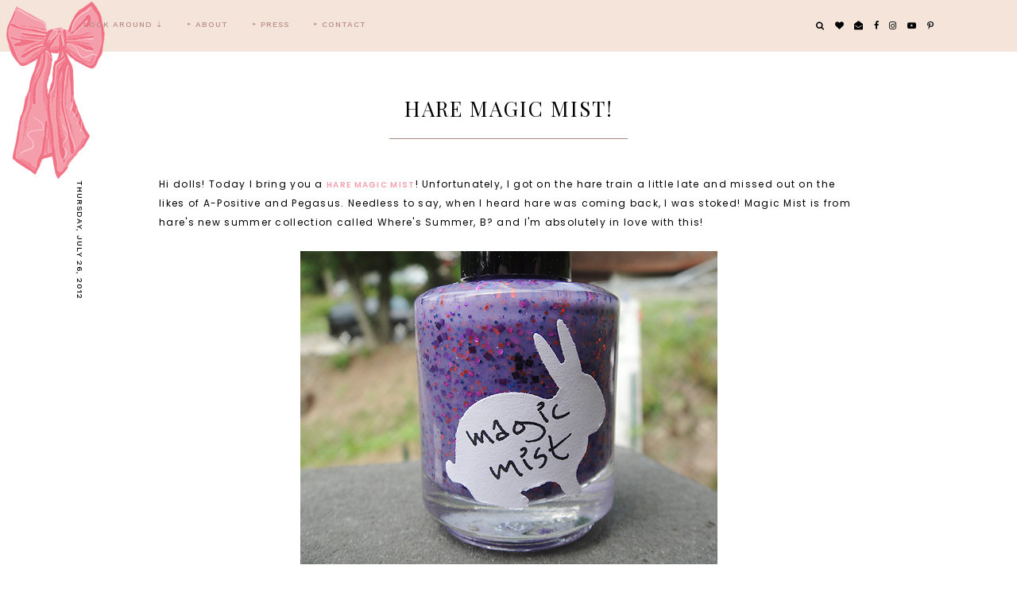

--- FILE ---
content_type: text/html; charset=UTF-8
request_url: https://www.xonoelle.com/2012/07/hare-magic-mist.html
body_size: 41070
content:
<!DOCTYPE html>
<html class='v2' dir='ltr' xmlns='http://www.w3.org/1999/xhtml' xmlns:b='http://www.google.com/2005/gml/b' xmlns:data='http://www.google.com/2005/gml/data' xmlns:expr='http://www.google.com/2005/gml/expr'>
<head>
<link href='https://www.blogger.com/static/v1/widgets/335934321-css_bundle_v2.css' rel='stylesheet' type='text/css'/>
<!-- Global site tag (gtag.js) - Google Analytics -->
<script async='async' src='https://www.googletagmanager.com/gtag/js?id=UA-33293743-1'></script>
<script>
  window.dataLayer = window.dataLayer || [];
  function gtag(){dataLayer.push(arguments);}
  gtag('js', new Date());

  gtag('config', 'UA-33293743-1');
</script>
<meta content='width=device-width, initial-scale=1,maximum-scale=1.0' name='viewport'/>
<meta content='text/html; charset=UTF-8' http-equiv='Content-Type'/>
<meta content='blogger' name='generator'/>
<link href='https://www.xonoelle.com/favicon.ico' rel='icon' type='image/x-icon'/>
<link href='https://www.xonoelle.com/2012/07/hare-magic-mist.html' rel='canonical'/>
<link rel="alternate" type="application/atom+xml" title="XO | Noelle - Atom" href="https://www.xonoelle.com/feeds/posts/default" />
<link rel="alternate" type="application/rss+xml" title="XO | Noelle - RSS" href="https://www.xonoelle.com/feeds/posts/default?alt=rss" />
<link rel="service.post" type="application/atom+xml" title="XO | Noelle - Atom" href="https://www.blogger.com/feeds/5869782648317122316/posts/default" />

<link rel="alternate" type="application/atom+xml" title="XO | Noelle - Atom" href="https://www.xonoelle.com/feeds/5065449610370764899/comments/default" />
<!--Can't find substitution for tag [blog.ieCssRetrofitLinks]-->
<link href='https://blogger.googleusercontent.com/img/b/R29vZ2xl/AVvXsEjAM5WOfHHIzwa5FSaQhHATkZVDZFgCihJ3eWuITJeBz9ULrjPnd5U2xYZ2QtsG4wnlteOXd1iHy4iWOmEYWkf-5AOoYkES5gIFB9ZN2KkW9VNJTSQo3gEnVw1vesgcVtgqD-7vLX4Uww/s1600/DSC01891.png' rel='image_src'/>
<meta content='https://www.xonoelle.com/2012/07/hare-magic-mist.html' property='og:url'/>
<meta content='hare Magic Mist!' property='og:title'/>
<meta content=' Hi dolls! Today I bring you a hare Magic Mist ! Unfortunately, I got on the hare train a little late and missed out on the likes of A-Posit...' property='og:description'/>
<meta content='https://blogger.googleusercontent.com/img/b/R29vZ2xl/AVvXsEjAM5WOfHHIzwa5FSaQhHATkZVDZFgCihJ3eWuITJeBz9ULrjPnd5U2xYZ2QtsG4wnlteOXd1iHy4iWOmEYWkf-5AOoYkES5gIFB9ZN2KkW9VNJTSQo3gEnVw1vesgcVtgqD-7vLX4Uww/w1200-h630-p-k-no-nu/DSC01891.png' property='og:image'/>
<title>
hare Magic Mist! | XO | Noelle
</title>
<meta content='XO | Noelle: hare Magic Mist!' property='og:title'/>
<meta content='article' property='og:type'/>
<meta content='https://www.xonoelle.com/2012/07/hare-magic-mist.html' property='og:url'/>
<meta content='https://blogger.googleusercontent.com/img/b/R29vZ2xl/AVvXsEjAM5WOfHHIzwa5FSaQhHATkZVDZFgCihJ3eWuITJeBz9ULrjPnd5U2xYZ2QtsG4wnlteOXd1iHy4iWOmEYWkf-5AOoYkES5gIFB9ZN2KkW9VNJTSQo3gEnVw1vesgcVtgqD-7vLX4Uww/s1600/DSC01891.png' property='og:image'/>
<meta content='XO | Noelle' property='og:site_name'/>
<meta content='https://www.xonoelle.com/' name='twitter:domain'/>
<meta content='hare Magic Mist!' name='twitter:title'/>
<meta content='summary_large_image' name='twitter:card'/>
<meta content='https://blogger.googleusercontent.com/img/b/R29vZ2xl/AVvXsEjAM5WOfHHIzwa5FSaQhHATkZVDZFgCihJ3eWuITJeBz9ULrjPnd5U2xYZ2QtsG4wnlteOXd1iHy4iWOmEYWkf-5AOoYkES5gIFB9ZN2KkW9VNJTSQo3gEnVw1vesgcVtgqD-7vLX4Uww/s1600/DSC01891.png' name='twitter:image'/>
<link href='https://fonts.googleapis.com/css?family=Prata|Poppins:400,600|Work+Sans:400,500,600' rel='stylesheet'/>
<style type='text/css'>@font-face{font-family:'Playfair Display';font-style:normal;font-weight:400;font-display:swap;src:url(//fonts.gstatic.com/s/playfairdisplay/v40/nuFvD-vYSZviVYUb_rj3ij__anPXJzDwcbmjWBN2PKdFvXDTbtPK-F2qC0usEw.woff2)format('woff2');unicode-range:U+0301,U+0400-045F,U+0490-0491,U+04B0-04B1,U+2116;}@font-face{font-family:'Playfair Display';font-style:normal;font-weight:400;font-display:swap;src:url(//fonts.gstatic.com/s/playfairdisplay/v40/nuFvD-vYSZviVYUb_rj3ij__anPXJzDwcbmjWBN2PKdFvXDYbtPK-F2qC0usEw.woff2)format('woff2');unicode-range:U+0102-0103,U+0110-0111,U+0128-0129,U+0168-0169,U+01A0-01A1,U+01AF-01B0,U+0300-0301,U+0303-0304,U+0308-0309,U+0323,U+0329,U+1EA0-1EF9,U+20AB;}@font-face{font-family:'Playfair Display';font-style:normal;font-weight:400;font-display:swap;src:url(//fonts.gstatic.com/s/playfairdisplay/v40/nuFvD-vYSZviVYUb_rj3ij__anPXJzDwcbmjWBN2PKdFvXDZbtPK-F2qC0usEw.woff2)format('woff2');unicode-range:U+0100-02BA,U+02BD-02C5,U+02C7-02CC,U+02CE-02D7,U+02DD-02FF,U+0304,U+0308,U+0329,U+1D00-1DBF,U+1E00-1E9F,U+1EF2-1EFF,U+2020,U+20A0-20AB,U+20AD-20C0,U+2113,U+2C60-2C7F,U+A720-A7FF;}@font-face{font-family:'Playfair Display';font-style:normal;font-weight:400;font-display:swap;src:url(//fonts.gstatic.com/s/playfairdisplay/v40/nuFvD-vYSZviVYUb_rj3ij__anPXJzDwcbmjWBN2PKdFvXDXbtPK-F2qC0s.woff2)format('woff2');unicode-range:U+0000-00FF,U+0131,U+0152-0153,U+02BB-02BC,U+02C6,U+02DA,U+02DC,U+0304,U+0308,U+0329,U+2000-206F,U+20AC,U+2122,U+2191,U+2193,U+2212,U+2215,U+FEFF,U+FFFD;}</style>
<style id='page-skin-1' type='text/css'><!--
/*
-----------------------------------------------
Name:     XO - Noelle
Version:  1.0
Designer: Underline Designs
URL:      https://underlinedesigns.com/
----------------------------------------------- */
/* Variable definitions
====================
<Variable name="keycolor" description="Main Color" type="color" default="#66bbdd" />
<Group description="Body Text" selector="body">
<Variable name="body.font" description="Font" type="font" default="normal 400 12px 'Poppins', sans-serif" />
<Variable name="body.color" description="Text Color" type="color" default="#000" />
</Group>
<Group description="Backgrounds" selector=".body-fauxcolumns-outer">
<Variable name="body.background.color" description="Outer Background" type="color" default="#fff" />
<Variable name="content.background.color" description="Inner Background" type="color" default="#ffffff" />
</Group>
<Group description="Highlighted Text" selector="body">
<Variable name="highlight.color" description="Hightlight Text Color" type="color" default="#DEDEDE" />
<Variable name="highlight.background.color" description="Highlight Background Color" type="color" default="#000" />
</Group>
<Group description="Links" selector=".main-outer">
<Variable name="link.color" description="Link Color" type="color" default="#000" />
<Variable name="link.visited.color" description="Visited Color" type="color" default="#b53a4f" />
<Variable name="link.hover.color" description="Hover Color" type="color" default="#000000" />
</Group>
<Group description="Post Links" selector=".post-content">
<Variable name="plink.color" description="Link Color" type="color" default="#000" />
<Variable name="plink.visited.color" description="Visited Color" type="color" default="#000000" />
<Variable name="plink.hover.color" description="Underline Color" type="color" default="#d8958f" />
</Group>
<Group description="Menu Bar" selector=".menubar">
<Variable name="menu.font" description="Font" type="font" default="normal 500 10px 'Work Sans', sans-serif" />
<Variable name="menu.color" description="Color" type="color" default="#b98c85" />
<Variable name="menu.color.hover" description="Hover Color" type="color" default="#fffffe" />
<Variable name="menu.background" description="background" type="color" default="#f4e4d9" />
<Variable name="menu.background.hover" description="Menu Background Color" type="color" default="#000000" />
</Group>
<Group description="Social Media" selector="#LinkList400">
<Variable name="sticky.color" description="Icons Color" type="color" default="#fff" />
</Group>
<Group description="Blog Title" selector=".header h1">
<Variable name="header.image" description="Menu Header Size" type="length" default="900px" min="100px" max="500px" />
<Variable name="header.font" description="Font" type="font" default="italic normal 80px 'Prata', serif" />
<Variable name="header.color" description="Title Color" type="color" default="#000" />
</Group>
<Group description="Blog Description" selector=".header .description">
<Variable name="description.font" description="Font" type="font" default="normal 500 11px 'Work Sans', sans-serif" />
<Variable name="description.color" description="Description Color" type="color" default="#000" />
</Group>
<Group description="Slider" selector=".f-a, .slider-a">
<Variable name="slider.font" description="Title Font" type="font" default="normal 500 10px 'Work Sans', sans-serif" />
<Variable name="slider.image" description="Image Height" type="length" default="550px" min="300px" max="700px" />
<Variable name="slider.bg" description="Background Color" type="color" default="#fff" />
<Variable name="slider.color" description="Title Color" type="color" default="#000" />
<Variable name="slider.color.hover" description="Title Hover Color" type="color" default="#f9e9dc" />
<Variable name="slider.line" description="Underline Color" type="color" default="#a68b80" />
</Group>
<Group description="Popular Posts" selector=".PopularPosts .item-title">
<Variable name="popular.font" description="Number Font" type="font" default="italic normal 80px 'Prata', serif" />
<Variable name="popular.color" description="Number Color" type="color" default="#000" />
</Group>
<Group description="Featured Categories" selector=".f-inner">
<Variable name="featured.img.size" description="Image Size" type="length" default="450px" min="200px" max="700px" />
</Group>
<Group description="Featured Post" selector=".post-summary-img">
<Variable name="featuredp.img.size" description="Image Size" type="length" default="200px" min="200px" max="1000px" />
</Group>
<Group description="Homepage Logo" selector=".homepage-logo">
<Variable name="logo.image" description="Image Size" type="length" default="450px" min="0" max="2000px"/>
<Variable name="logo.distance" description="Distance from the slider" type="length" default="0px" min="0px" max="950px"/>
</Group>
<Group description="Related Posts" selector=".slider-b">
<Variable name="com.color" description="Text Color" type="color" default="#000" />
<Variable name="com.background" description="background color" type="color" default="rgba(255, 255, 255, 0.18)" />
<Variable name="featured.font" description="Title Font" type="font" default="normal 500 10px 'Work Sans', sans-serif" />
</Group>
<Group description="Homepage Tabs" selector=".tab-links li">
<Variable name="tabz.font" description="Title Font" type="font" default="normal 500 10px 'Work Sans', sans-serif" />
<Variable name="featured.num.font" description="Number Font" type="font" default="italic normal 17px 'Prata', serif" />
<Variable name="tabz.color" description="Title Color" type="color" default="#000" />
<Variable name="tabz.active.color" description="Active Title Color" type="color" default="#000000" />
<Variable name="tabz.background.color" description="Background Color" type="color" default="#f8cdd3" />
<Variable name="tabz.border.color" description="Border Color" type="color" default="#f6afb9" />
</Group>
<Group description="Homepage Shop Tabs" selector=".shop-tabz">
<Variable name="shop.bg" description="Shop Background" type="color" default="#c6c8bf" />
<Variable name="shop.color" description="Shop Color" type="color" default="#fffffe" />
<Variable name="shop.color.hover" description="Shop Active Color" type="color" default="#f3e0f8" />
</Group>
<Group description="Post Items" selector=".post-outer">
<Variable name="post.title.font" description="Font" type="font" default="normal 400 26px 'Playfair Display', serif" />
<Variable name="date.font" description="Date Font" type="font" default="normal 500 10px 'Work Sans', sans-serif" />
<Variable name="date.color" description="Date Color" type="color" default="#000000" />
</Group>
<Group description="Read More Buttons" selector=".jump-link a, #blog-pager a, .comments .comment .comment-actions a, .comments .continue a, .jump-link span">
<Variable name="more.font" description="Font" type="font" default="normal 500 10px 'Work Sans', sans-serif" />
<Variable name="more.color" description="Text Color" type="color" default="#000000" />
<Variable name="more.background" description="Background Color" type="color" default="#f9cec7" />
<Variable name="more.hover.color" description="Hover Text Color" type="color" default="#000000" />
<Variable name="more.hover.background" description="Hover Background Color" type="color" default="#eea194" />
</Group>
<Group description="Post Content Items" selector=".post-outer">
<Variable name="heading.font" description="Heading Font" type="font" default="normal normal 80px 'Playfair Display', serif" />
<Variable name="quote.font" description="Quote Font" type="font" default="italic normal 20px 'Prata', serif" />
</Group>
<Group description="Post Footer" selector=".post-footer">
<Variable name="post.footer.font" description="Post Footer Font" type="font" default="normal 500 10px 'Work Sans', sans-serif" />
<Variable name="post.footer.color" description="Text Color" type="color" default="#000" />
<Variable name="post.footer.border" description="Border Color" type="color" default="#000" />
</Group>
<Group description="Comments" selector=".comments">
<Variable name="comment.font" description="Title Font" type="font" default="normal 500 18px 'Work Sans', sans-serif" />
<Variable name="comment.color" description="Title Color" type="color" default="#000" />
<Variable name="comment.font.user" description="User Font" type="font" default="normal normal 16px 'Prata', serif" />
</Group>
<Group description="Gadgets" selector=".sidebar .widget h2">
<Variable name="widget.title.font" description="Title Font" type="font" default="normal 500 11px 'Work Sans', sans-serif" />
<Variable name="widget.title.font.two" description="Title Font (Second Word)" type="font" default="italic 400 13px 'Prata', serif" />
<Variable name="gadget.color" description="Text Color" type="color" default="#000" />
<Variable name="gadget.background" description="Background Color" type="color" default="#fff" />
<Variable name="gadget.border" description="Border Color" type="color" default="#f3cbf1" />
</Group>
<Group description="Follow By Email" selector=".FollowByEmail">
<Variable name="follow.color" description="Border Color" type="color" default="#000000" />
<Variable name="follow.font" description="Inputs Font" type="font" default="normal 500 10px 'Work Sans', sans-serif" />
<Variable name="follow.title.font" description="Title Font" type="font" default="normal normal 40px 'Prata', serif" />
</Group>
<Group description="Footer" selector=".footer-outer">
<Variable name="footer.background" description="Footer Background" type="color" default="#e8d1c1" />
<Variable name="footer.color" description="Text Color" type="color" default="#000000" />
<Variable name="footer.link.color" description="Link Color" type="color" default="#bf2226" />
<Variable name="footer.hover.color" description="Link Hover Color" type="color" default="#ffffff" />
<Variable name="footer.font" description="Title Font" type="font" default="normal 500 30px 'Work Sans', sans-serif" />
</Group>
<Group description="Search" selector="#search-bar">
<Variable name="search.font" description="Text Font" type="font" default="normal 500 10px 'Work Sans', sans-serif" />
<Variable name="search.color" description="Pop up Search Color" type="color" default="#ffffff" />
<Variable name="search.background" description="Pop up Search Background" type="color" default="#000" />
</Group>
<Group description="Label Pages" selector="#search-bar">
<Variable name="label.font" description="Title Font" type="font" default="normal normal 40px 'Prata', serif" />
</Group>
<Group description="Instagram Title" selector="#instafeed-widget h2">
<Variable name="insta.font" description="Title Font" type="font" default="normal normal 40px 'Prata', serif" />
<Variable name="insta.color" description="Title Color" type="color" default="#000" />
</Group>
<Group description="Status Message" selector=".status-msg-body">
<Variable name="status.font" description="Text Font" type="font" default="normal 500 13px 'Work Sans', sans-serif" />
</Group>
<Variable name="body.background" description="Body Background" type="background" color="#ffffff" default="$(color) none repeat scroll top left" />
<Variable name="body.background.override" description="Body Background Override" type="string" default="" />
*/
/* Content
----------------------------------------------- */
html {
line-height: 1.15;
-ms-text-size-adjust: 100%;
-webkit-text-size-adjust: 100%
}
body {
font: normal 400 12px 'Poppins', sans-serif;
color: #000000;
background: #ffffff none repeat scroll top left;
}
html body, body.mobile, html .post-body {
font: normal 400 12px 'Poppins', sans-serif;
color: #000000;
line-height: 2;
letter-spacing: 1.3px;
}
html body .region-inner {
min-width: 0;
max-width: 100%;
width: auto;
}
article, aside, footer, header, nav, main, section {
display: block;
margin: 0;
padding: 0;
border: 0;
vertical-align: baseline
}
.section {
margin: 0;
padding: 0;
border: 0;
vertical-align: baseline
}
h1 {
font-size: 2em;
margin: .67em 0
}
.post-content h1, .post-content h2, .post-content h3, .post-content h4, .post-content h5, .post-content h6 {
margin:25px auto 5px auto;
}
h1, h2, h3, h4, h5, h6 {
font: normal normal 80px 'Playfair Display', serif;
}
h1 {
font-size: 25px;
color: #000000;
text-transform: uppercase;
font-weight: bold;
}
h2 {
font-size: 20px;
color: #000000;
text-transform: uppercase;
font-weight: bold;
}
h3 {
font-size: 15px;
color: #000000;
text-transform: uppercase;
font-weight: bold;
}
h4 {
font-size: 13px;
color: #000000;
text-transform: uppercase;
font-weight: bold;
}
h5 {
font-size: 12px;
color: #000000;
text-transform: uppercase;
font-weight: bold;
}
h6 {
font-size: 10px;
color: #000000;
text-transform: uppercase;
font-weight: bold;
}
figcaption, figure {
display: block
}
figure {
margin: 1em 40px
}
hr {
box-sizing: content-box;
height: 0;
overflow: visible
}
pre {
font-family: monospace, monospace;
font-size: 1em
}
a {
text-decoration: none;
color: #f59eab;
margin: 0 auto;
-webkit-text-decoration-skip: objects
}
a:active, a:hover {
text-decoration: none;
color: #000000;
outline-width: 0
}
.post-content a:link {
text-decoration: none;
color: #000000;
margin: 0 !important;
position: relative;
z-index: 1;
padding: 0 2px;
}
.post-content a:visited {
text-decoration: none;
color: #000000;
}
.post-content a:hover {
text-decoration: none;
color: #000000;
}
.post-content a:after {
content: " ";
position: absolute;
bottom: 2px;
left: 0;
right: 0;
width: 100%;
display: inline;
height: 5px;
background: #d8958f;
z-index: -1;
-webkit-transition: all 0.1s linear 0s;
-moz-transition: all 0.1s linear 0s;
transition: all 0.1s linear 0s;
}
.post-content .linked-img:after {
display: none;
}
.post-content a:hover:after {
height: 10px;
}
abbr[title] {
border-bottom: 0;
text-decoration: none;
}
b, strong {
color: #f4a2b0;
font-size: 7.5pt;
text-transform: uppercase;
font-weight: bold
}
code, kbd, samp {
font-family: monospace, monospace;
font-size: 1em
}
dfn {
font-style: italic
font-family: times new roman;
color: #f4a2b0;
font-size: 7.5pt;
}
mark {
background-color: #ff0;
color: #000
}
small {
font-size: 80%
}
blockquote {
font: italic normal 20px 'Prata', serif;
}
sub, sup {
font-size: 75%;
line-height: 0;
position: relative;
vertical-align: baseline
}
.widget {
line-height: 2;
}
sub {
bottom: -0.25em
}
sup {
top: -0.5em
}
audio, video {
display: inline-block
}
img {
border-style: none;
max-width: 100%;
padding: 0;
height: auto;
margin: 0 auto 5px auto;
}
audio:not([controls]) {
display: none;
height: 0
}
svg:not(:root) {
overflow: hidden
}
button, input, optgroup, select, textarea {
font-family: inherit;
font-size: 100%;
line-height: 1.15;
margin: 0 outline: none!important;
-webkit-appearance: none!important;
box-shadow: none!important;
-moz-border-radius: 0!important;
-webkit-border-radius: 0!important;
border-radius: 0!important
}
a, button, img, input, span, li, h3, .insta-likes, .f-item-img, .item-img, .f-a, .grid-img a:hover div, .grid-img a div, .post-summary-img, .PopularPosts .item-thumbnail, .related-posts .item-title {
transition: all .26s ease-out;
-o-transition: all .26s ease-out;
-ms-transition: all 0.26s ease-out;
-moz-transition: all .26s ease-out;
-webkit-transition: all .26s ease-out;
}
a:hover img, .f-item a:hover .f-item-img, .PopularPosts a:hover .item-thumbnail, .item:hover .item-img, .grid-img a:hover div, .FeaturedPost a:hover .post-summary-img {
opacity: .7;
}
*, *:before, *:after {
box-sizing: inherit;
-webkit-box-sizing: border-box;
-moz-box-sizing: border-box;
box-sizing: border-box
}
button, input {
overflow: visible
}
button, select {
text-transform: none
}
::-webkit-input-placeholder {
color: inherit;
opacity: 1
}
:-moz-placeholder {
color: inherit;
opacity: 1
}
::-moz-placeholder {
color: inherit;
opacity: 1
}
:-ms-input-placeholder {
color: inherit;
opacity: 1
}
::-ms-input-placeholder {
color: inherit;
opacity: 1
}
::-webkit-file-upload-button {
-webkit-appearance: button;
font: inherit
}
button, html [type="button"], [type="reset"], [type="submit"] {
-webkit-appearance: button
}
button::-moz-focus-inner, [type="button"]::-moz-focus-inner, [type="reset"]::-moz-focus-inner, [type="submit"]::-moz-focus-inner {
border-style: none;
padding: 0
}
button:-moz-focusring, [type="button"]:-moz-focusring, [type="reset"]:-moz-focusring, [type="submit"]:-moz-focusring {
outline: 1px dotted ButtonText
}
fieldset {
border: 1px solid #c0c0c0;
margin: 0 2px;
padding: .35em .625em .75em
}
legend {
box-sizing: border-box;
color: inherit;
display: table;
max-width: 100%;
padding: 0;
white-space: normal
}
progress {
display: inline-block;
vertical-align: baseline
}
textarea {
overflow: auto
}
::-moz-selection {
background-color: #000000;
color: #DEDEDE;
}
::selection {
background-color: #000000;
color: #DEDEDE;
}
#ArchiveList select {
width: 100%;
padding: 1.5em;
border: 1px solid #000;
}
.label-size {
font: normal 400 12px 'Poppins', sans-serif;
}
.body-fauxcolumn-outer .fauxcolumn-inner {
background: transparent;
_background-image: none;
}
.body-fauxcolumn-outer .cap-top {
position: absolute;
z-index: 1;
height: 400px;
width: 100%;
}
.body-fauxcolumn-outer .cap-top .cap-left {
width: 100%;
background: transparent;
_background-image: none;
}
.content-inner {
padding: 0;
background-color: #ffffff;
}
.post-outer, .sidebar {
background-color: #ffffff;
}
.post-content {
padding: 10px;
text-align: justify;
}
html body, body.mobile, html .post-body {
text-align: justify;
}
select {
border: none;
background: none;
outline: none;
opacity: 1;
-webkit-appearance: none;
filter: alpha(opacity=100)
}
table, td, tr, th {
margin: 0 auto;
padding: 0
}
table {
width: 100%;
}
ul, li, ol {
margin: 0;
padding: 0 0;
list-style: none;
list-style-image: none;
border: 0;
}
.post-content ol, .post-content ul {
padding-left: 2em !important;
}
.post-content ol li {
margin-left: 1em !important;
list-style-type: decimal !important;
}
.post-content ul li:before {
text-rendering: auto;
-webkit-font-smoothing: antialiased;
-moz-osx-font-smoothing: grayscale;
content: '- ';
padding-right: 6px;
font-family: Arial;
font-size: 16px;
}
html, input[type="search"] {
box-sizing: border-box;
}
.navbar, .Attribution, .tab-content .widget>h2, .FeaturedPost .post-summary p, .tab-content .widget .item-snippet, .menubar .widget>h2, .socialmedia .widget>h2 {
height: 0;
display: none !important;
}
/* Search ----------------------------------------------- */
.search-content {
position: absolute;
top: 0;
right: 0;
}
.search-content li a {
line-height: 0;
cursor: pointer;
}
.menu-search {
display: none;
}
.srch-body {
left: 0 !important;
right: 0 !important;
text-align: center;
display: none;
max-width: 50%;
width: 100%;
margin: 0 auto;
}
#srch-bar input[type="text"] {
width: 100%;
max-width: 90%;
padding: 15px;
color: #ffffff !important;
border: 0 !important;
background: #000000;
text-align: center;
font: normal 500 10px 'Work Sans', sans-serif;
letter-spacing: 1px;
text-transform: uppercase;
}
.b-close {
cursor: pointer;
position: absolute;
right: 0;
left: 0;
top: -50px;
}
.b-close-inner {
width: 30px;
height: 30px;
z-index: 2;
position: relative;
margin: 0 auto;
}
.b-close .b-close-a {
-webkit-transform: rotate(45deg) translate(7px, 6px);
-ms-transform: rotate(45deg) translate(7px, 6px);
transform: rotate(45deg) translate(7px, 6px);
background: #ffffff;
width: 100%;
height: 2px;
margin: 8px auto;
cursor: pointer;
}
.b-close .b-close-b {
-webkit-transform: rotate(-45deg) translate(0, 0);
-ms-transform: rotate(-45deg) translate(0, 0);
transform: rotate(-45deg) translate(0, 0);
background: #ffffff;
height: 2px;
cursor: pointer;
}
/* Fit Vid
----------------------------------------------- */
.fluid-width-video-wrapper {
padding-top: 56.25% !important;
}
.videoWrapper {
position: relative;
padding-bottom: 56.25%;
padding-top: 25px;
height: 0;
}
.videoWrapper iframe {
position: absolute;
top: 0;
left: 0;
width: 100%;
height: 100%;
}
.videoWrapper object, .videoWrapper embed {
position: absolute;
top: 0;
left: 0;
width: 100%;
height: 100%;
}
.ytp-hide-info-bar .ytp-gradient-top, .ytp-hide-info-bar .ytp-chrome-top, .ytp-hide-controls .ytp-gradient-bottom, .ytp-hide-controls .ytp-chrome-bottom {
display: none;
}
/* Menu Bar
----------------------------------------------- */
.tabs-outer {
min-height: 64px;
background: #f4e4d9;
}
.tabs-inner {
text-align: left;
background: #f4e4d9;
margin: 0 auto;
position: fixed;
padding: 0;
left: 0;
width: 100% !important;
z-index: 9998;
-webkit-transform: translateZ(0);
}
.menubar-outer {
display: inline-block;
vertical-align: middle;
}
.menubar .PageList, #mobile-menu {
display: none;
}
.tabs .widget li {
float: none;
display: inline-block;
}
.menubar .PageList li a, .slicknav_nav li>a {
display: inline-block;
padding: 25px 15px;
font: normal 500 10px 'Work Sans', sans-serif;
color: #b98c85;
text-transform: uppercase;
letter-spacing: 1px;
}
.menubar .dropdown li a {
padding: 15px 15px;
}
.slicknav_nav li>a>a {
color: #b98c85;
}
.menubar .PageList li a:hover, .slicknav_nav li>a:hover, .slicknav_nav li>a>a:hover {
color: #fffffe;
}
span.slicknav_icon {
display: inline-block;
vertical-align: middle;
padding-right: 10px;
}
.slicknav_menutxt {
display: inline-block;
font: normal 500 10px 'Work Sans', sans-serif;
font-size: 13px;
color: #b98c85;
text-transform: uppercase;
letter-spacing: 1px;
vertical-align: middle;
}
.dropdown ul {
position: absolute;
min-width: 180px;
border-top: 0;
background: #f4e4d9;
z-index: 99;
display: none;
}
#menubar li:hover>ul {
display: block;
}
.menubar .dropdown ul li {
display: block;
text-align: left;
}
.menubar-outer {
overflow: visible;
position: initial;
}
.slicknav_btn {
display: block;
padding: 22px 0 23px 15px;
}
.slicknav_icon-bar {
width: 26px;
height: 2px;
background: #b98c85;
margin: 3px 0 0 0;
display: block;
}
.slicknav_open .slicknav_icon-bar:first-child {
-webkit-transform: rotate(45deg) translate(2px, 4px);
-ms-transform: rotate(45deg) translate(2px, 4px);
transform: rotate(45deg) translate(2px, 4px);
}
.slicknav_open .slicknav_icon-bar:last-child {
-webkit-transform: rotate(-45deg) translate(3px, -5px);
-ms-transform: rotate(-45deg) translate(3px, -5px);
transform: rotate(-45deg) translate(3px, -5px);
}
.slicknav_icon-bar:first-child {
margin: 0;
}
.slicknav_open .slicknav_icon-bar:nth-of-type(2) {
background: transparent;
}
.slicknav_nav {
background: #f4e4d9;
position: absolute;
left: 0;
right: 0;
border-top: 0;
z-index: 99;
}
/* Cookies
----------------------------------------------- */
.cookie-choices-info {
top: auto !important;
bottom: 0;
font: normal 400 12px 'Poppins', sans-serif !important;
font-size: 11px;
letter-spacing: 1px;
background-color: #000 !important;
}
.cookie-choices-info .cookie-choices-text {
font-size: 11px !important;
margin: 5px 20px !important;
color: #fff !important;
text-transform: uppercase;
}
.cookie-choices-info .cookie-choices-button {
font-weight: normal !important;
text-transform: uppercase !important;
color: #fff !important;
font-size: 11px !important;
}
.cookie-choices-info .cookie-choices-button:hover {
color: #b1b1b1 !important;
}
/* Header
----------------------------------------------- */
#header {
max-width: 370px;
width: 100%;
display: block;
text-align: left;
position: absolute;
left: -115px;
top: -5px;
}
.header-outer {
text-align: left;
}
.header-inner .Header #header-inner {
overflow: hidden;
}
#header-inner img {
margin: 0 auto;
}
#header-inner {
text-align: center;
}
.header-inner .Header .titlewrapper {
padding: 80px 0;
}
.Header h1 {
font: italic normal 80px 'Prata', serif;
color: #000000;
margin: 0 auto;
}
.Header h1 a {
color: #000000;
}
.header-inner .Header .descriptionwrapper {
padding: 0;
margin: 5px auto;
}
.Header .description {
margin: 0 auto;
padding: 5px 0;
font: normal 500 11px 'Work Sans', sans-serif;
color: #000000;
text-transform: uppercase;
letter-spacing: 1px;
}
.footer-outer .Header .description {
display: none;
}
/* slider
----------------------------------------------- */
#slide-show {
margin-bottom: 30px;
margin-top: 10px;
}
.slider-inner {
display: none;
}
.item {
position: relative;
}
.item-img {
background-position: 50% !important;
background-size: cover !important;
height: 550px;
}
.f-a, .slider-a {
position: absolute;
top: 50%;
-webkit-transform: translateY(-50.1%);
-ms-transform: translateY(-50.1%);
transform: translateY(-50.1%);
left: 0;
right: 0;
text-align: center;
}
.f-b, .slider-b {
display: table;
max-width: 250px;
margin: 0 auto;
background: #ffffff;
width: 100%;
}
.slider-b {
min-height: 140px;
height: 100%;
}
.slider-c, .f-c {
display: table-cell;
vertical-align: middle;
padding: 10px;
}
.item a, .f-item a, .FeaturedPost a, .PopularPosts .item-title a {
color: #000000;
}
.slider-c h3 {
padding: 6px 20px 0 20px;
font: normal 500 10px 'Work Sans', sans-serif;
text-transform: uppercase;
letter-spacing: 1px;
}
.slider-c hr, .grid hr, .f-b hr, .post-summary-a hr {
display: inline-block;
width: 25px;
height: 1px;
background: #a68b80;
border: 0;
margin: 0 auto;
line-height: 0;
-webkit-margin-before: 0;
-webkit-margin-after: 0;
}
.grid {
text-align: center;
}
.grid hr {
width: 95px;
}
.owl-nav {
text-align: center;
max-width: 100px;
width: 100%;
margin: 0 auto;
position: absolute;
bottom: 0;
right: 0;
}
.owl-prev, .owl-next {
display: inline-block;
width: 40%;
}
.owl-nav .fa {
font-size: 40px;
}
.owl-stage-outer:after, .owl-stage-outer:before {
background: #ffffff;
display: block;
content: "";
height: 205px;
right: 0;
left: 0;
width: 100%;
position: absolute;
bottom: -170px;
z-index: 1;
}
.owl-stage-outer:after {
-ms-transform: skew(0deg, 5deg);
-webkit-transform: skew(0deg, 5deg);
transform: skew(0deg, 5deg);
-moz-transform: rotate(0deg, 5deg);
}
.owl-stage-outer:before {
-ms-transform: skew(0deg, -5deg);
-webkit-transform: skew(0deg, -5deg);
transform: skew(0deg, -5deg);
}
/* Categories
----------------------------------------------- */
.tabz, .homepage-widget, .main-outer, .footerz-outer, .about-section, .footer-outer-widgets, .insta-outer {
padding: 10px;
}
.tabz {
text-align: center;
}
.tab-links {
display: table;
width: 100%;
}
.tab-links li {
display: table-cell;
vertical-align: middle;
height: 100%;
border-bottom: 1px solid #f6afb9;
background: #f8cdd3;
}
.tab-links li.active {
width: 50%;
}
.tab-links li.active a {
background: #f6afb9;
color: #000000;
}
.tab-links li {
width: 25%;
}
.tab-links li a {
display: block;
padding: 15px 5px;
font: normal 500 10px 'Work Sans', sans-serif;
color: #fffffe;
text-transform: uppercase;
letter-spacing: 1px;
}
.tab-links li a:before {
display: inline-block !important;
font: italic normal 17px 'Prata', serif;
text-rendering: auto;
padding-right: 10px;
display: inline-block;
-webkit-font-smoothing: antialiased;
-moz-osx-font-smoothing: grayscale;
margin-right: 5px;
line-height: 0;
vertical-align: middle;
}
.tab-links li:first-child .widget-content a:before {
content: "1";
}
#tabz-title2 .widget-content a:before {
content: "2";
}
.tab-links li:last-child .widget-content a:before {
content: "3";
}
.tabzz.active, .shop-tabzz.active {
display: block;
}
.tabzz, .footer-outer .PageList h2 {
display: none;
}
.tabzz .widget {
padding-top: 8px;
}
.f-item {
display: inline-block;
vertical-align: top;
width: 33%;
margin-right: .5%;
position: relative;
}
.f-item:last-child {
margin-right: 0;
}
.f-item-img {
height: 450px;
background-position: 50% !important;
background-size: cover !important;
}
.f-item h3 {
font: normal 500 10px 'Work Sans', sans-serif;
text-transform: uppercase;
letter-spacing: 1px;
margin: 5px auto 0 auto;
}
.item a:hover, .f-item a:hover, .FeaturedPost a:hover, .PopularPosts .item-title a:hover {
color: #f9e9dc;
}
/* Featured Post
----------------------------------------------- */
.FeaturedPost h3, .PopularPosts .item-title a {
font: normal 500 10px 'Work Sans', sans-serif;
text-transform: uppercase;
letter-spacing: 1px;
text-align: center;
margin: 15px auto 10px auto;
}
.post-summary p {
padding: 10px 0;
display: block;
line-height: 2;
color: #000000;
}
.post-summary {
background: #ffffff;
padding: 0;
overflow: hidden;
position: relative;
line-height: 0;
}
.post-summary-a, .PopularPosts .item-title {
right: 0;
position: absolute;
top: 60px;
left: 0;
text-align: center;
background: #ffffff;
max-width: 320px;
width: 100%;
z-index: 2;
padding: 10px;
}
.post-summary-b {
display: table;
width: 100%;
height: 100%;
max-width: 500px;
margin: 0 auto;
}
.post-summary-c {
display: table-cell;
vertical-align: middle;
}
.post-summary-img {
height: 500px;
background-position: 50% !important;
background-size: cover !important;
}
/* Related Posts
----------------------------------------------- */
.related-posts .item-title {
font: normal 500 10px 'Work Sans', sans-serif;
color: #000000;
text-transform: uppercase;
letter-spacing: 1px;
text-align: center;
background: rgba(255, 255, 255, 0.18);
max-width: 220px;
width: 100%;
padding: 30px;
}
.related-posts .item-title {
position: absolute;
top: 60px;
left: 0;
}
.related-posts .item-title {
top: 0;
left: 0;
bottom: 0;
right: 0;
}
.related-posts .item-title a {
color: #000000;
}
.related-posts-inner {
text-align: center;
}
.related-posts .item-title {
max-width: 100%;
}
.item-title-a {
display: table;
width: 100%;
height: 100%;
}
.item-title-b {
display: table-cell;
vertical-align: middle;
}
.related-posts-inner ul {
padding: 0 !important;
margin: 0 auto 20px auto !important;
}
.related-posts li {
position: relative;
display: inline-block;
width: 24%;
margin: 0 1.3% 0 0;
vertical-align: top;
padding: 0;
overflow: hidden;
}
.related-posts li:last-child {
margin: 0;
}
.related-img {
line-height: 0;
}
.related-img img {
margin: 0;
}
.related-posts li a {
display: block;
}
.related-posts .item-title {
padding: 10px;
background: rgba(255, 255, 255, 0.63);
}
.related-posts li:hover .item-title {
background: rgba(255, 255, 255, 0.26);
}
/* Popular Posts
----------------------------------------------- */
.PopularPosts .widget-content ul li {
padding: 0;
position: relative;
}
.PopularPosts .item-thumbnail {
float: none;
margin: 0 auto;
}
.PopularPosts .widget-content ul li {
padding: 0;
display: inline-block;
float: left;
vertical-align: top;
position: relative;
width: 49.7%;
overflow: hidden;
margin-bottom: .5%;
}
.PopularPosts .widget-content ul li:first-child {
margin-right: .5%;
}
.PopularPosts .widget-content ul li:nth-of-type(8) {
margin-left: .5%;
}
.PopularPosts .widget-content ul li:nth-of-type(4), .PopularPosts .widget-content ul li:nth-of-type(5), .PopularPosts .widget-content ul li:nth-of-type(6) {
width: 32.97%;
margin-right: .5%;
}
.PopularPosts .widget-content ul li:nth-of-type(6) {
margin-right: 0;
}
.PopularPosts .widget-content ul li:nth-of-type(9) {
margin-top: -253px;
}
.PopularPosts img, .PopularPosts a {
padding: 0;
margin: 0 auto;
display: block;
}
.PopularPosts img, .PopularPosts a:hover img {
opacity: 0;
}
.PopularPosts .item-thumbnail {
height: 248px;
background-position: 50% !important;
background-size: cover !important;
}
.PopularPosts li:first-child .item-thumbnail, .PopularPosts .widget-content ul li:nth-of-type(8) .item-thumbnail {
height: 500px;
}
.item-number {
font: italic normal 80px 'Prata', serif;
color: #000000;
margin: 0 auto;
position: absolute;
left: 20px;
top: 0;
z-index: 2;
}
.item-snippet {
line-height: 2;
padding: 5px 0 20px 0;
}
.PopularPosts .item-title:before, .PopularPosts .item-title:after {
content: "";
display: block;
width: 25px;
height: 1px;
background: #a68b80;
border: 0;
margin: 0 auto 10px auto;
}
.PopularPosts .item-title a {
color: #000000;
}
.PopularPosts .item-title a:hover {
color: #f9e9dc;
}
/* Shop Tabs ----------------------------------------------- */
.shop-tabz {
background: #c6c8bf;
padding: 5px;
text-align: center;
}
.shop-tab-links li {
display: inline-block;
}
.shop-tab-links li a {
padding: 3px 5px;
display: block;
font: normal 500 10px 'Work Sans', sans-serif;
color: #fffffe;
text-transform: uppercase;
letter-spacing: 1px;
}
.shop-tab-links li.active a {
color: #f3e0f8;
}
.shop-tab-content .widget-content {
background: #fffffe;
padding: 5px;
}
.shop-tabzz:last-child, .shop-tabzz:nth-of-type(2) {
position: absolute;
left: 0;
right: 0;
bottom: 0;
top: 0;
opacity: 0;
visibility: hidden;
}
.shop-tabzz {
opacity: 0;
visibility: hidden;
}
.shop-tabzz.active, .shop-tabzz.active:last-child, .shop-tabzz.active:nth-of-type(2) {
opacity: 1;
visibility: visible;
}
.shop-tab-content {
position: relative;
}
.shop-tabzz .widget {
display: table;
width: 100%;
height: 100%;
table-layout: fixed;
}
.shop-tabzz .widget-content {
display: table-cell;
vertical-align: middle;
width: 100%;
}
.widget-item-control {
display: none;
}
/* Post Footer ----------------------------------------------- */
.post-footer {
background: #ffffff;
text-align: center;
padding: 5px 0;
font: normal 500 10px 'Work Sans', sans-serif;
color: #000000;
text-transform: uppercase;
letter-spacing: 1px;
margin: 0 auto;
}
.post-footer a {
color: #000000;
}
.post-share-buttons.goog-inline-block {
display: block;
}
.share-buttonz {
font-size: 16px;
display: inline-block;
padding: 10px;
}
/* Instagram ----------------------------------------------- */
.insta-outer {
z-index: 100;
position: relative;
margin-bottom: -50px;
margin-top: 50px;
}
#instafeed-widget h2 {
font: normal normal 40px 'Prata', serif;
color: #000000;
display: block;
text-align: center;
margin: 10px auto -40px auto;
z-index: 20;
position: relative;
text-transform: uppercase;
background: transparent;
}
#instafeed-widget h2 span {
font: normal normal 40px 'Prata', serif;
color: #000000;
text-transform: uppercase;
}
#instafeed {
padding: 0;
line-height: 0px;
text-align: center;
}
#instafeed img, #instafeed2 img {
margin: 0 auto;
opacity: 1;
}
.insta-img {
background-position: 50% !important;
background-size: cover !important;
}
#instafeed a {
display: block;
position: relative;
color: #000;
}
#instafeed .insta-item {
display: inline-block;
width: 21.6%;
margin: 0;
padding: 0;
border: 1px solid #ffffff;
vertical-align: top;
z-index: 2;
position: relative;
}
#instafeed .insta-item:nth-of-type(5n+3), #instafeed .insta-item:nth-of-type(5n+5) {
margin-left: -2%;
}
#instafeed .insta-item:nth-of-type(5n+2), #instafeed .insta-item:nth-of-type(5n+4) {
margin-top: 20px;
margin-left: -2%;
}
#instafeed .insta-likes {
bottom: 0;
top: 0;
padding: 15px;
left: 0;
width: 100%;
position: absolute;
line-height: normal;
letter-spacing: 1px;
opacity: 0;
background: rgba(255, 255, 255, 0.46);
font: normal 500 10px 'Work Sans', sans-serif;
}
.insta-likes-a {
display: table;
width: 100%;
height: 100%;
}
.insta-likes-b {
display: table-cell;
vertical-align: middle;
}
#instafeed .insta-item:hover .insta-likes {
opacity: 1;
}
/* Headings
----------------------------------------------- */
.widget>h2, .widget h2.title, .related-posts h4 {
font: normal 500 11px 'Work Sans', sans-serif;
color: #000000;
text-transform: uppercase;
letter-spacing: 1px;
text-align: left;
background: #ffffff;
margin: 1em 0;
display: inline-block;
padding: 15px 20px 15px 0;
}
.heading-border {
position: relative;
}
.heading-border:before {
content: "";
border-bottom: 1px solid #f3cbf1;
display: block;
position: absolute;
top: 35px;
left: 0;
right: 0;
}
.widget h2.title span:nth-of-type(2), .widget h2 span:nth-of-type(2), .related-posts h4 span:nth-of-type(2) {
font: italic 400 13px 'Prata', serif;
text-transform: lowercase;
letter-spacing: 0;
padding-right: 4px;
}
/* Status Bar
----------------------------------------------- */
.status-msg-border, .status-msg-bg {
border: 0;
filter: none;
-moz-opacity: 1;
opacity: 1;
background-color: transparent;
}
.status-msg-body {
position: relative;
}
.status-msg-wrap {
width: 100%;
margin: 0 auto;
padding: 0;
font: normal 500 13px 'Work Sans', sans-serif;
text-transform: uppercase;
letter-spacing: 1px;
max-width: 90%;
text-align: center;
}
/* Pager
----------------------------------------------- */
#blog-pager a {
padding: 10px 30px;
}
#blog-pager {
margin: 1em 0 0 0;
}
html .blog-pager-older-link, html .home-link, html .blog-pager-newer-link {
height: auto;
line-height: normal;
}
.mobile-link-button {
font-size: inherit;
font-family: inherit;
-webkit-border-radius: 0;
border-radius: 0;
height: auto;
padding: 0;
}
html #blog-pager-older-link {
width: auto;
margin-right: 0;
}
html #blog-pager-newer-link {
width: initial;
margin-left: 0;
}
/* Sidebar
----------------------------------------------- */
.sidebar, .FollowByEmail .follow-by-email-inner .follow-by-email-address {
text-align: center;
}
.sidebar .widget:first-child h2 {
margin: 0 0 1em 0;
}
.sidebar .Image .caption, .sidebar .item-snippet {
display: block;
max-width: 80%;
margin: 0 auto;
text-align: justify;
}
.sidebar .FollowByEmail h2.title {
width: 100%;
text-transform: capitalize !important;
padding: 30px 20px !important;
background: transparent !important;
border: 0 !important;
margin: 0 auto 10px auto !important;
}
.footer-outer-widgets .FollowByEmail .follow-by-email-inner td, .footer-outer-widgets .FollowByEmail .follow-by-email-inner td:first-child {
display: block;
width: 100%;
margin-bottom: 10px;
}
/* Widgets
----------------------------------------------- */
.widget, .section:first-child .widget:first-child {
margin: 0 auto;
}
.widget ul {
padding: 0;
margin: 0 auto;
}
.widget .zippy {
color: #000;
}
.widget .popular-posts ul {
list-style: none;
}
/* Follow By Email ----------------------------------------------- */
.footer-outer .FollowByEmail h2.title, .sidebar .FollowByEmail h2.title {
text-align: center;
font: normal normal 40px 'Prata', serif;
color: #000000;
text-transform: capitalize;
padding: 40px 10px;
}
.footer-outer .FollowByEmail .widget-content {
width: 65%;
padding: 20px 0;
background: transparent;
}
.FollowByEmail .follow-by-email-inner td:first-child {
width: 65%;
}
.FollowByEmail .follow-by-email-inner .follow-by-email-address {
height: auto;
border: 1px solid #000000;
background: transparent;
padding: 10px;
text-align: left;
font: normal 500 10px 'Work Sans', sans-serif;
text-transform: uppercase;
letter-spacing: 1px;
}
.sidebar .FollowByEmail .follow-by-email-inner .follow-by-email-address {
background: transparent;
}
.FollowByEmail .follow-by-email-inner .follow-by-email-submit {
width: 100%;
margin: 0 auto;
background: #f9cec7;
color: #000000;
cursor: pointer;
font: normal 500 10px 'Work Sans', sans-serif;
text-transform: uppercase;
letter-spacing: 1px;
height: auto;
padding: 10px;
border: 1px solid #f9cec7;
}
.FollowByEmail .follow-by-email-inner .follow-by-email-submit:hover {
background: #eea194;
border: 1px solid #eea194;
color: #000000;
}
.sidebar .FollowByEmail .follow-by-email-inner .follow-by-email-submit {
background: transparent;
}
.footer-outer .FollowByEmail .follow-by-email-inner .follow-by-email-submit, .footer-outer .FollowByEmail .follow-by-email-inner .follow-by-email-address {
border: 1px solid #000000;
color: #000000;
background: transparent;
}
.FollowByEmail .follow-by-email-inner {
position: relative;
margin: 0 auto 40px auto;
}
/* Posts
----------------------------------------------- */
.date-header, .comments .comments-content .datetime {
display: block;
padding: 0;
font: normal 500 10px 'Work Sans', sans-serif;
color: #000000;
text-transform: uppercase;
letter-spacing: 1px;
text-align: center;
}
.date-header.post {
writing-mode: vertical-lr;
-ms-writing-mode: tb-lr;
-webkit-writing-mode: vertical-lr;
width: 10%;
text-transform: uppercase;
position: absolute;
left: -20px;
top: 17px;
}
.post-title, html h3.post-title {
display: block;
padding: 15px 20px;
font: normal 400 26px 'Playfair Display', serif;
text-transform: uppercase;
letter-spacing: 2px;
max-width: 90%;
text-align: center;
margin: 0 auto;
}
h3.post-title.entry-title:after {
content: "";
border-bottom: 1px solid #a68b80;
height: 1px;
display: block;
margin: 20px auto 0 auto;
max-width: 300px;
}
.grid-title {
text-align: center;
font: normal 400 26px 'Playfair Display', serif;
text-transform: uppercase;
letter-spacing: 2px;
margin-top: 15px;
}
.post-body {
line-height: 2;
position: relative;
margin-top: 20px;
}
.grid-img {
text-align: center;
}
.grid-body {
display: block;
padding: 0 40px 15px 40px;
text-align: justify;
}
.label-title {
margin: 15px auto;
font: normal normal 40px 'Prata', serif;
color: #000000;
text-align: left;
letter-spacing: 0;
padding-bottom: 10px;
}
.label-title span {
background: #fff;
display: inline-block;
z-index: 1;
position: relative;
padding: 15px 20px 0 0;
}
.homepage-widget #homepage2, .footerz-outer .section {
margin-bottom: 30px;
}
.label-title.heading-border:before {
top: 44px;
}
.post-body .tr-caption-container img {
padding: 0;
background: transparent;
border: none;
}
.jump-link {
text-align: center;
margin-top: -33px;
background: #ffffff;
}
.about-content .Text a, .jump-link a, #blog-pager a, .comments .comment .comment-actions a, .comments .continue a, .jump-link span {
display: inline-block;
padding: 10px 40px;
font: normal 500 10px 'Work Sans', sans-serif;
color: #000000;
text-transform: uppercase;
letter-spacing: 1px;
border: 0;
background: #f9cec7;
position: relative;
margin-bottom: 30px;
}
.about-content .Text a:hover, .jump-link a:hover, #blog-pager a:hover, .comments .comment .comment-actions a:hover, .comments .continue a:hover, .jump-link span:hover {
color: #000000;
background: #eea194;
}
/* Credits
----------------------------------------------- */
#credits {
padding: 15px 0;
text-align: center;
text-transform: uppercase;
letter-spacing: 1px;
display: table;
width: 100%;
}
.cre-left, .cre-right {
display: table-cell;
width: 50%;
text-align: center;
}
.cre-right {
text-align: right;
}
/* Footer
----------------------------------------------- */
.footer-outer {
margin: 0 auto -1px auto;
background: #e8d1c1;
color: #000000;
font: normal 500 10px 'Work Sans', sans-serif;
padding: 30px 10px 0 10px;
}
.footer-outer .widget>h2, .footer-outer .widget h2.title {
color: #000000;
border-bottom: 0;
background: transparent;
margin: 10px 0;
}
.footer-outer a {
color: #bf2226;
}
.footer-outer a:hover, .footer-outer .PageList li a:hover, .footer-outer .PageList li.selected a:hover {
color: #ffffff;
}
.footer-inner, .sidebar .FollowByEmail {
padding: 10px;
}
.footer-outer .FollowByEmail h2, .footer-outer .FollowByEmail .widget-content {
display: inline-block;
vertical-align: middle;
color: #000000;
}
.footer-outer .FollowByEmail .follow-by-email-inner .follow-by-email-address {
border: 1px solid #000000;
color: #000000;
}
.footer-outer .FollowByEmail .follow-by-email-inner .follow-by-email-submit {
background: #e8d1c1;
color: #000000;
border: 1px solid #000000;
}
.footer-outer .Header h1:before, .footer-outer .Header h1:after {
content: "";
display: block;
width: 25px;
height: 1px;
background: #000000;
border: 0;
margin: 0 auto 10px auto;
}
.footer-outer .Header h1:after {
margin: 10px auto 0 auto;
}
.footer-outer .Header h1 {
font-size: 40px;
color: #000000;
margin: 0 auto;
text-align: center;
}
.footer-outer .PageList li a, .footer-outer .PageList li.selected a {
display: inline-block;
padding: 5px 0 15px 0;
font: normal 500 10px 'Work Sans', sans-serif;
color: #bf2226;
text-transform: uppercase;
letter-spacing: 1px;
}
.footer-outer-widgets .PageList li a, .footer-outer-widgets .PageList li.selected a {
display: block;
padding: 15px 0;
font: normal 500 10px 'Work Sans', sans-serif;
text-transform: uppercase;
letter-spacing: 1px;
}
table.section-columns td.columns-cell {
vertical-align: top;
}
table.section-columns td.first.columns-cell {
padding-right: 20px;
}
table.section-columns td.columns-cell:last-child {
padding-left: 20px;
}
table.section-columns td.columns-cell .widget-content {
text-align: center;
}
table.section-columns td.first.columns-cell .widget-content {
text-align: left;
}
table.section-columns td.columns-cell:last-child .widget-content {
text-align: right;
}
.footer-outer-widgets {
text-align: left;
}
/* Social Media ----------------------------------------------- */
.socialmedia {
display: inline-block;
vertical-align: middle;
float: right;
padding-right: 10px;
}
#LinkList400 li span, #LinkList500 li span {
display: none;
}
#LinkList400 li, #LinkList500 li {
display: inline-block;
padding: 0;
vertical-align: top;
}
#LinkList400 li a, #LinkList500 li a {
padding: 26px 4px;
display: block;
font-size: 11px;
}
#LinkList400 li a {
color: #000000;
}
#LinkList400 li a:before, #LinkList500 li a:before, .comments .comments-content .icon.blog-author:before {
display: inline-block;
font: normal normal normal 14px/1 FontAwesome;
font-size: inherit;
text-rendering: auto;
-webkit-font-smoothing: antialiased;
-moz-osx-font-smoothing: grayscale;
}
#instagram a:before {
content: "\f16d";
}
#twitter a:before {
content: "\f099";
}
#facebook a:before {
content: "\f09a";
}
#pinterest a:before {
content: "\f231";
}
#tumblr a:before {
content: "\f173";
}
#youtube a:before {
content: "\f16a";
}
#google_plus a:before {
content: "\f0d5";
}
#bloglovin a:before {
content: "\f004";
}
#rss a:before {
content: "\f09e";
}
#snapchat a:before {
content: "\f2ac";
}
#LinkList400 #email a:before, #LinkList500 #email a:before {
content: "\f2b6";
}
/* Homepage Header
----------------------------------------------- */
.homepage-header {
text-align: center;
}
#homepage-logo {
max-width: 615px;
margin: 15px auto 5px auto;
image-rendering: -webkit-optimize-contrast;
z-index: 950;
position: relative;
}
/* About
----------------------------------------------- */
#about-content {
display: table;
width: 100%;
}
.about-content .widget {
display: table-cell;
vertical-align: middle;
width: 30%;
}
.about-content .widget:first-child {
width: 69%;
text-align: center;
}
.about-content .Text {
text-align: justify;
padding: 0 15px;
}
.about-section {
padding-bottom: 30px;
}
/* Comments
----------------------------------------------- */
.comments {
padding: 0;
}
.comments .comment-block {
margin-left: 0;
}
.comments .comments-content .datetime {
display: inline-block;
}
.comments .comments-content .icon.blog-author:before {
content: "\f2bd";
}
.comments h4 {
display: block;
padding: 15px 20px;
font: normal 500 18px 'Work Sans', sans-serif;
color: #000000;
text-transform: uppercase;
letter-spacing: 1px;
text-align: center;
}
.comments .comments-content .icon.blog-author {
display: inline-block;
height: auto;
margin: 0 auto 0 5px;
width: auto;
}
.comments .comments-content .user {
font: normal normal 16px 'Prata', serif;
text-transform: uppercase;
letter-spacing: 1px;
text-align: center;
margin-left: 10px;
}
.comments .comments-content .user a {
color: #000000;
}
.comments .comments-content .comment-header, .comments .comments-content .comment-content {
margin: 5px 0 8px;
}
.comments .comments-content .comment-content {
text-align: justify;
border: 0;
padding: 10px;
color: #000000;
}
.comments .comment .comment-actions a {
margin-bottom: 10px;
margin-right: 10px;
}
.comments .comment .comment-actions a:hover {
text-decoration: none;
}
.comments .comments-content .inline-thread {
padding: .5em 0 .5em 1em;
}
html .comment-form {
max-width: 100%;
}
/* Contact ----------------------------------------------- */
.contact-form-widget {
max-width: 100%;
}
.contact-form-name, .contact-form-email, .contact-form-email-message {
max-width: 100%;
width: 100%;
background: transparent;
}
.contact-form-name, .contact-form-email, .contact-form-email-message {
border: 1px solid #000000;
font: normal 500 10px 'Work Sans', sans-serif;
letter-spacing: 1px;
text-transform: uppercase;
height: auto;
padding: 10px;
text-align: left;
margin: 0 auto 10px auto;
}
.contact-form-email:hover, .contact-form-name:hover, .contact-form-email-message:hover, .contact-form-email:focus, .contact-form-name:focus, .contact-form-email-message:focus {
border: 1px solid #000000;
border-top: 1px solid #000000;
box-shadow: none;
}
.contact-form-email-message {
text-align: left;
padding: 10px;
text-transform: initial;
height: 70px;
}
.contact-form-widget {
font: normal 500 10px 'Work Sans', sans-serif;
letter-spacing: 1px;
text-transform: uppercase;
text-align: left;
max-width: 100%;
margin: 0 auto;
}
.contact-form-button-submit, .contact-form-button-submit.disabled, .contact-form-button-submit.disabled:hover, .contact-form-button-submit.disabled:active {
-moz-border-radius: 0;
border: 1px solid #f9cec7;
background: #f9cec7;
font: normal 500 10px 'Work Sans', sans-serif;
text-transform: uppercase;
color: #000000;
margin: 0;
height: auto;
padding: 10px;
position: relative;
letter-spacing: 1px;
cursor: pointer;
}
.contact-form-button-submit:hover {
-moz-border-radius: 0;
color: #000000;
background: #eea194;
}
.contact-form-button-submit {
display: block;
width: 100%;
}
.contact-form-button-submit:hover, .contact-form-button:hover {
border: 1px solid #eea194;
}
.contact-form-error-message-with-border, .contact-form-success-message-with-border {
background: transparent;
border: 0;
box-shadow: none;
color: #000;
font: normal 500 10px 'Work Sans', sans-serif;
letter-spacing: 1px;
text-transform: uppercase;
display: block;
}
/* Mobile
----------------------------------------------- */
.mobile-date-outer {
border-bottom: 0;
}
/* Media
----------------------------------------------- */
@media only screen and (max-width: 1111px) {
#header {
max-width: 80px;
display: inline-block;
vertical-align: middle;
text-align: left;
position: initial;
}
#header-inner {
text-align: center;
width: 60px;
position: absolute;
left: -3%;
}
}
@media only screen and (max-width: 1000px) {
.main-inner {
padding: 30px 10px 0 10px;
}
.about-section {
padding: 0 10px 30px 10px;
}
#credits {
padding: 0 10px;
}
#credits {
padding: 15px 50px;
}
}
@media only screen and (max-width: 790px) {
.region-inner.tabs-inner {
line-height: 0;
}
.main-inner .column-center-inner, .main-inner .column-right-inner {
padding: 0;
}
.f-item {
display: block;
width: 100%;
margin-right: 0;
margin-bottom: 1%;
}
.menubar .PageList li a, .slicknav_nav li>a {
display: block;
padding: 10px 5px;
}
.dropdown ul, .menubar-outer {
border: 0;
background: transparent;
}
.about-content .widget {
display: block;
width: 100%;
}
.about-content .Text {
padding: 15px;
}
.about-content .widget:first-child {
width: 100%;
}
#menubar {
display: none;
}
.tabs-inner {
padding: 0;
text-align: left;
}
#mobile-menu {
display: block;
}
#LinkList400 li a {
padding: 25px 5px 25px 0;
}
.tabs-inner #header-inner {
position: relative;
max-width: 40px;
image-rendering: initial;
padding-left: 15px;
}
.tabs-inner #header {
max-width: 40px;
}
.dropdown ul {
position: relative;
}
.main-inner .columns {
padding-right: 0 !important;
}
.main-inner .column-right-outer {
margin-right: 0 !important;
width: 100% !important;
}
.footer-outer .FollowByEmail h2, .FollowByEmail .widget-content, table.section-columns td.columns-cell {
display: block;
width: 100%;
margin: 20px auto;
}
#blog-pager a, .comments .comment .comment-actions a, .comments .continue a {
padding: 10px 6px;
}
.post-title, html h3.post-title {
font-size: 20px;
max-width: 100%;
}
table.section-columns td.first.columns-cell {
padding-right: 0;
}
table.section-columns td.columns-cell:last-child {
padding-left: 0;
}
}
@media only screen and (max-width: 690px) {
.FollowByEmail .follow-by-email-inner td, .FollowByEmail .follow-by-email-inner td:first-child {
display: block;
width: 100%;
}
.FollowByEmail .follow-by-email-inner td input {
margin: 10px auto;
}
.PopularPosts .widget-content ul li {
padding: 0;
display: block;
float: none;
width: 100%;
}
.PopularPosts .item-thumbnail, .PopularPosts li:first-child .item-thumbnail, .PopularPosts .widget-content ul li:nth-of-type(8) .item-thumbnail {
height: auto;
}
}
@media only screen and (max-width: 680px) {
#homepage-logo {
margin: 20 auto;
padding: 0 10px;
}
}
@media only screen and (max-width: 480px) {
.tabs-inner #header {
display: none;
}
#instafeed .insta-item:last-child {
display: none;
}
}
.post-content {
max-width: 900px;
margin: 0 auto;
}
--></style>
<style id='template-skin-1' type='text/css'><!--
body {
min-width: 240px;
}
.content-outer, .content-fauxcolumn-outer, .region-inner {
min-width: 240px;
max-width: 100%;
_width: 100%;
}
.main-outer, .slider-widget, .homepage-widget, .about-section, #instafeed, .tabs-inner-a, .footer-outer-widgets, header, .tabz, .shop-tabz, #credits, .region-inner.footer-inner, .homepage-header, .footerz-outer {
max-width: 1100px;
margin: 0 auto;
}
.main-inner .columns {
padding-left: 0px;
padding-right: 0px;
}
.main-inner .fauxcolumn-center-outer {
left: 0px;
right: 0px;
/* IE6 does not respect left and right together */
_width: expression(this.parentNode.offsetWidth - parseInt("0px") - parseInt("0px") + 'px');
}
.main-inner .fauxcolumn-left-outer {
width: 0px;
}
.main-inner .fauxcolumn-right-outer {
width: 0px;
}
.main-inner .column-left-outer {
width: 0px;
right: 100%;
margin-left: -0px;
}
.main-inner .column-right-outer {
width: 0px;
margin-right: -0px;
}
#layout {
min-width: 0;
}
#layout .content-outer {
min-width: 0;
width: 800px;
}
#layout .region-inner {
min-width: 0;
width: auto;
}
body#layout div.add_widget {
padding: 8px;
}
body#layout div.add_widget a {
margin-left: 32px;
}
body#layout .menubar .PageList {
display: block;
}
body#layout .section h4 {
font-size: 14px;
text-align: center;
text-transform: uppercase;
letter-spacing: 1px;
}
body#layout div.section {
background-color: #e7dff3;
border: 1px solid #fff;
}
body#layout .draggable-widget .widget-wrap2 {
background-color: #707293;
cursor: move;
}
body#layout .footer-outer .FollowByEmail h2, body#layout .FollowByEmail .widget-content {
display: block;
vertical-align: middle;
width: auto;
}
body#layout .tab-links li .widget-content a::before {
content: " ";
display: none;
}
body#layout #header, body#layout .socialmedia, body#layout .menubar-outer {
width: auto;
display: inline-block;
left: 0;
top: 0;
vertical-align: top;
float: none;
}
body#layout .tabs-inner {
position: relative;
width: auto !important;
}
body#layout .tab-links li, body#layout .tab-links li.active {
display: inline-block;
vertical-align: top;
width: auto;
}
body#layout .tabzz, body#layout .tabzz.active, body#layout .shop-tabzz, body#layout .shop-tabzz.active {
display: inline-block;
width: auto;
}
body#layout .shop-tabz {
padding: 0;
}
body#layout .shop-tabzz .widget {
display: block;
width: auto;
height: auto;
}
body#layout .shop-tabzz .widget-content {
display: block;
vertical-align: top;
width: auto;
}
body#layout .main-outer {
padding: 0;
}
body#layout .shop-tabzz {
opacity: 1;
visibility: visible;
}
body#layout .tabz, body#layout .homepage-widget, body#layout .footerz-outer, body#layout .about-section, body#layout .footer-outer-widgets, body#layout .insta-outer, body#layout .footer-outer {
padding: 0 10px;
}
body#layout .about-content .widget {
display: block;
width: auto;
}
body#layout #about-content {
display: block;
width: auto;
}
body#layout .about-section {
padding-bottom: 0;
}
body#layout table.section-columns td.first.columns-cell {
padding-right: 0;
}
body#layout table.section-columns td.columns-cell:last-child {
padding-left: 0;
}
body#layout .insta-outer {
margin-bottom: 0;
margin-top: 0;
}
--></style>
<link href='https://maxcdn.bootstrapcdn.com/font-awesome/4.7.0/css/font-awesome.min.css' rel='stylesheet'/>
<script src='https://ajax.googleapis.com/ajax/libs/jquery/1.10.1/jquery.min.js'></script>
<script src='https://cdnjs.cloudflare.com/ajax/libs/bPopup/0.11.0/jquery.bpopup.min.js'></script>
<script src='https://cdnjs.cloudflare.com/ajax/libs/fitvids/1.1.0/jquery.fitvids.min.js' type='text/javascript'></script>
<script type='text/javascript'>
        (function(i,s,o,g,r,a,m){i['GoogleAnalyticsObject']=r;i[r]=i[r]||function(){
        (i[r].q=i[r].q||[]).push(arguments)},i[r].l=1*new Date();a=s.createElement(o),
        m=s.getElementsByTagName(o)[0];a.async=1;a.src=g;m.parentNode.insertBefore(a,m)
        })(window,document,'script','https://www.google-analytics.com/analytics.js','ga');
        ga('create', 'UA-33293743-1', 'auto', 'blogger');
        ga('blogger.send', 'pageview');
      </script>
<style>
.owl-carousel .animated {
    -webkit-animation-duration: 1000ms;
    animation-duration: 1000ms;
    -webkit-animation-fill-mode: both;
    animation-fill-mode: both
}
.owl-carousel .owl-animated-in {
    z-index: 0
}
.owl-carousel .owl-animated-out {
    z-index: 1
}
.owl-carousel .fadeOut {
    -webkit-animation-name: fadeOut;
    animation-name: fadeOut
}
@-webkit-keyframes fadeOut {
    0% {
        opacity: 1
    }
    100% {
        opacity: 0
    }
}
@keyframes fadeOut {
    0% {
        opacity: 1
    }
    100% {
        opacity: 0
    }
}
.owl-height {
    -webkit-transition: height 500ms ease-in-out;
    -moz-transition: height 500ms ease-in-out;
    -ms-transition: height 500ms ease-in-out;
    -o-transition: height 500ms ease-in-out;
    transition: height 500ms ease-in-out
}
.owl-carousel {
    display: none;
    width: 100%;
    -webkit-tap-highlight-color: transparent;
    position: relative;
    z-index: 1
}
.owl-carousel .owl-stage {
    position: relative;
    -ms-touch-action: pan-Y
}
.owl-carousel .owl-stage:after {
    content: "";
    display: block;
    clear: both;
    visibility: hidden;
    line-height: 0;
    height: 0
}
.owl-carousel .owl-stage-outer {
    position: relative;
    overflow: hidden;
    -webkit-transform: translate3d(0px, 0, 0)
}
.owl-carousel .owl-controls .owl-dot,
.owl-carousel .owl-controls .owl-nav .owl-next,
.owl-carousel .owl-controls .owl-nav .owl-prev {
    cursor: pointer;
    cursor: hand;
    -webkit-user-select: none;
    -khtml-user-select: none;
    -moz-user-select: none;
    -ms-user-select: none;
    user-select: none
}
.owl-carousel.owl-loading {
    opacity: 0;
    display: block
}
.carousel-slideshow {
    display: none;
}
.owl-carousel.owl-loaded {
    display: block
}
.owl-carousel.owl-hidden {
    opacity: 0
}
.owl-carousel .owl-refresh .owl-item {
    display: none
}
.owl-carousel .owl-item img {
    display: block;
    -webkit-transform-style: preserve-3d
}
.owl-carousel.owl-text-select-on .owl-item {
    -webkit-user-select: auto;
    -moz-user-select: auto;
    -ms-user-select: auto;
    user-select: auto
}
.owl-carousel .owl-grab {
    cursor: move;
    cursor: -webkit-grab;
    cursor: -o-grab;
    cursor: -ms-grab;
    cursor: grab
}
.owl-carousel.owl-rtl {
    direction: rtl
}
.owl-carousel.owl-rtl .owl-item {
    float: right
}
.no-js .owl-carousel {
    display: block
}
.owl-carousel .owl-item .owl-lazy {
    opacity: 0;
    -webkit-transition: opacity 400ms ease;
    -moz-transition: opacity 400ms ease;
    -ms-transition: opacity 400ms ease;
    -o-transition: opacity 400ms ease;
    transition: opacity 400ms ease
}
.owl-carousel .owl-item img {
    transform-style: preserve-3d
}
.owl-carousel .owl-video-wrapper {
    position: relative;
    height: 100%;
    background: #000
}
.owl-carousel .owl-video-play-icon {
    position: absolute;
    height: 80px;
    width: 80px;
    left: 50%;
    top: 50%;
    margin-left: -40px;
    margin-top: -40px;
    background: url(owl.video.play.png) no-repeat;
    cursor: pointer;
    z-index: 1;
    -webkit-backface-visibility: hidden;
    -webkit-transition: scale 100ms ease;
    -moz-transition: scale 100ms ease;
    -ms-transition: scale 100ms ease;
    -o-transition: scale 100ms ease;
    transition: scale 100ms ease
}
.owl-carousel .owl-video-play-icon:hover {
    -webkit-transition: scale(1.3, 1.3);
    -moz-transition: scale(1.3, 1.3);
    -ms-transition: scale(1.3, 1.3);
    -o-transition: scale(1.3, 1.3);
    transition: scale(1.3, 1.3)
}
.owl-carousel .owl-video-playing .owl-video-play-icon,
.owl-carousel .owl-video-playing .owl-video-tn {
    display: none
}
.owl-carousel .owl-video-tn {
    opacity: 0;
    height: 100%;
    background-position: center center;
    background-repeat: no-repeat;
    -webkit-background-size: contain;
    -moz-background-size: contain;
    -o-background-size: contain;
    background-size: contain;
    -webkit-transition: opacity 400ms ease;
    -moz-transition: opacity 400ms ease;
    -ms-transition: opacity 400ms ease;
    -o-transition: opacity 400ms ease;
    transition: opacity 400ms ease
}
.owl-carousel .owl-video-frame {
    position: relative;
    z-index: 1
}
.carousel-slideshow {
    overflow: hidden;
}
.owl-carousel.owl-loaded {
    display: block;
}
.owl-carousel .owl-item {
    position: relative;
    min-height: 1px;
    float: left;
    -webkit-backface-visibility: hidden;
    -webkit-tap-highlight-color: transparent;
    -webkit-touch-callout: none;
    -webkit-user-select: none;
    -moz-user-select: none;
    -ms-user-select: none;
    user-select: none;
    overflow: hidden;
    cursor: pointer;
}
.owl-slide {
    width: 100%;
    overflow: hidden;
}
</style>
<script type='text/javascript'>
//<![CDATA[
!function(a){a(function(){a(".srch-button").bind("click",function(b){b.preventDefault(),a(".srch-body").bPopup()})})}(jQuery);
//]]>
</script>
<!-- Google Tag Manager for Collective Bias -->
<!--noptimize-->
<script type='text/javascript'>
dataLayerCBias = [{
 'trackingID':'UA-52101084-32',
 'javaScriptVersion':'analytics.js',
 'homePageURL':'https://www.xonoelle.com'
}];
</script>
<noscript><iframe height='0' src='//www.googletagmanager.com/ns.html?id=GTM-PBN79J' style='display:none;visibility:hidden' width='0'></iframe></noscript>
<script type='text/javascript'>/*<![CDATA[*/(function(w,d,s,l,i){w[l]=w[l]||[];
w[l].push({'gtm.start':new Date().getTime(),event:'gtm.js'});
var f=d.getElementsByTagName(s)[0],j=d.createElement(s),dl=l!='dataLayer'?'&l='+l:'';
j.async=true;j.src='//www.googletagmanager.com/gtm.'+'js?id='+i+dl;
f.parentNode.insertBefore(j,f);})(window,document,'script','dataLayerCBias','GTM-PBN79J');
/*]]>*/</script>
<!--/noptimize-->
<!-- End Google Tag Manager -->
<script>
  (function(w, d, t, h, s, n) {
    w.FlodeskObject = n;
    var fn = function() {
      (w[n].q = w[n].q || []).push(arguments);
    };
    w[n] = w[n] || fn;
    var f = d.getElementsByTagName(t)[0];
    var v = '?v=' + Math.floor(new Date().getTime() / (120 * 1000)) * 60;
    var sm = d.createElement(t);
    sm.async = true;
    sm.type = 'module';
    sm.src = h + s + '.mjs' + v;
    f.parentNode.insertBefore(sm, f);
    var sn = d.createElement(t);
    sn.async = true;
    sn.noModule = true;
    sn.src = h + s + '.js' + v;
    f.parentNode.insertBefore(sn, f);
  })(window, document, 'script', 'https://assets.flodesk.com', '/universal', 'fd');
</script>
<link href='https://www.blogger.com/dyn-css/authorization.css?targetBlogID=5869782648317122316&amp;zx=4ed40feb-fcd7-4624-8260-8d498b79bd11' media='none' onload='if(media!=&#39;all&#39;)media=&#39;all&#39;' rel='stylesheet'/><noscript><link href='https://www.blogger.com/dyn-css/authorization.css?targetBlogID=5869782648317122316&amp;zx=4ed40feb-fcd7-4624-8260-8d498b79bd11' rel='stylesheet'/></noscript>
<meta name='google-adsense-platform-account' content='ca-host-pub-1556223355139109'/>
<meta name='google-adsense-platform-domain' content='blogspot.com'/>

</head>
<body class='loading'>
<div class='body-fauxcolumns'>
<div class='fauxcolumn-outer body-fauxcolumn-outer'>
<div class='cap-top'>
<div class='cap-left'></div>
<div class='cap-right'></div>
</div>
<div class='fauxborder-left'>
<div class='fauxborder-right'></div>
<div class='fauxcolumn-inner'>
</div>
</div>
<div class='cap-bottom'>
<div class='cap-left'></div>
<div class='cap-right'></div>
</div>
</div>
</div>
<div class='content'>
<div class='content-fauxcolumns'>
<div class='fauxcolumn-outer content-fauxcolumn-outer'>
<div class='cap-top'>
<div class='cap-left'></div>
<div class='cap-right'></div>
</div>
<div class='fauxborder-left'>
<div class='fauxborder-right'></div>
<div class='fauxcolumn-inner'>
</div>
</div>
<div class='cap-bottom'>
<div class='cap-left'></div>
<div class='cap-right'></div>
</div>
</div>
</div>
<div class='content-outer'>
<div class='content-cap-top cap-top'>
<div class='cap-left'></div>
<div class='cap-right'></div>
</div>
<div class='fauxborder-left content-fauxborder-left'>
<div class='fauxborder-right content-fauxborder-right'></div>
<div class='content-inner'>
<div class='tabs-outer'>
<div class='tabs-cap-top cap-top'>
<div class='cap-left'></div>
<div class='cap-right'></div>
</div>
<div class='fauxborder-left tabs-fauxborder-left'>
<div class='fauxborder-right tabs-fauxborder-right'></div>
<div class='region-inner tabs-inner'><div class='tabs-inner-a'>
<div class='header section' id='header' name='Header'><div class='widget Header' data-version='1' id='Header1'>
<div id='header-inner'>
<a href='https://www.xonoelle.com/' style='display: block'>
<img alt='XO | Noelle' height='238px; ' id='Header1_headerimg' src='https://blogger.googleusercontent.com/img/a/AVvXsEj7iSQIgHkCWb86zadcPOV8EqFZDKilLhmb8v9r0SuSVKpHSUWbSGstKenaBhiIKt3OUMjoMu4fQS8JgyVbaJupgrzHO6j4N-6mNRQoONn_h4hrXPA4pl_-9_wARV_sNcUj4-qUUzycOQsWUpwlXcHfy93bxpJXk5Tak_Rh-oWYQF9eHXcOAGIdQ3mmh61Y=s238' style='display: block' width='150px; '/>
</a>
</div>
</div></div>
<nav class='menubar-outer'>
<div id='mobile-menu'></div>
<div class='tabs menubar section' id='menubar' name='Menu Bar'><div class='widget PageList' data-version='1' id='PageList1'>
<div class='widget-content'>
<ul>
<li>
<a href='#'>Look Around &#8675;</a>
</li>
<li>
<a href='/search/label/holiday'>_holidays</a>
</li>
<li>
<a href='/search/label/DIY'>_DIY</a>
</li>
<li>
<a href='/search/label/Recipe'>_food</a>
</li>
<li>
<a href='/search/label/beauty'>_beauty</a>
</li>
<li>
<a href='/search/label/decor'>_decor</a>
</li>
<li>
<a href='/search/label/Little%20Babes'>_Little Babes</a>
</li>
<li>
<a href='https://www.xonoelle.com/p/faqcollab.html'>&#8227; ABOUT</a>
</li>
<li>
<a href='https://www.xonoelle.com/p/featured.html'>&#8227; Press</a>
</li>
<li>
<a href='https://www.xonoelle.com/p/contact-me.html'>&#8227; CONTACT</a>
</li>
</ul>
<div class='clear'></div>
</div>
</div></div>
</nav>
<div class='socialmedia section' id='crosscol2' name='Social Media'><div class='widget LinkList' data-version='1' id='LinkList400'>
<h2 class='title'>Social media</h2>
<div class='widget-content'>
<ul>
<li><a class='srch-button' style='cursor: pointer;'><i class='fa fa-search'></i></a></li>
<li><a href='https://www.shopltk.com/explore/xonoelle' target='_blank'><span>bloglovin</span></a></li>
<li><a href='mailto: xonoelleblog@gmail.com' target='_blank'><span>email</span></a></li>
<li><a href='http://www.facebook.com/xonoelle' target='_blank'><span>facebook</span></a></li>
<li><a href='http://www.instagram.com/xonoelle' target='_blank'><span>instagram</span></a></li>
<li><a href='https://www.tiktok.com/@xonoelleblog' target='_blank'><span>youtube</span></a></li>
<li><a href='http://www.pinterest.com/xonoellep' target='_blank'><span>pinterest</span></a></li>
</ul>
<div class='clear'></div>
</div>
</div></div>
</div></div>
</div>
<div class='tabs-cap-bottom cap-bottom'>
<div class='cap-left'></div>
<div class='cap-right'></div>
</div>
</div>
<div class='main-outer'>
<div class='main-cap-top cap-top'>
<div class='cap-left'></div>
<div class='cap-right'></div>
</div>
<div class='fauxborder-left main-fauxborder-left'>
<div class='fauxborder-right main-fauxborder-right'></div>
<div class='region-inner main-inner'>
<div class='columns fauxcolumns'>
<div class='fauxcolumn-outer fauxcolumn-center-outer'>
<div class='cap-top'>
<div class='cap-left'></div>
<div class='cap-right'></div>
</div>
<div class='fauxborder-left'>
<div class='fauxborder-right'></div>
<div class='fauxcolumn-inner'>
</div>
</div>
<div class='cap-bottom'>
<div class='cap-left'></div>
<div class='cap-right'></div>
</div>
</div>
<div class='fauxcolumn-outer fauxcolumn-left-outer'>
<div class='cap-top'>
<div class='cap-left'></div>
<div class='cap-right'></div>
</div>
<div class='fauxborder-left'>
<div class='fauxborder-right'></div>
<div class='fauxcolumn-inner'>
</div>
</div>
<div class='cap-bottom'>
<div class='cap-left'></div>
<div class='cap-right'></div>
</div>
</div>
<div class='fauxcolumn-outer fauxcolumn-right-outer'>
<div class='cap-top'>
<div class='cap-left'></div>
<div class='cap-right'></div>
</div>
<div class='fauxborder-left'>
<div class='fauxborder-right'></div>
<div class='fauxcolumn-inner'>
</div>
</div>
<div class='cap-bottom'>
<div class='cap-left'></div>
<div class='cap-right'></div>
</div>
</div>
<!-- corrects IE6 width calculation -->
<div class='columns-inner'>
<div class='column-center-outer'>
<div class='column-center-inner'>
<div class='main section' id='main' name='Main'><div class='widget Blog' data-version='1' id='Blog1'>
<div class='blog-posts hfeed'>
<div class='post-outer'>
<div class='post hentry uncustomized-post-template' itemprop='blogPost' itemscope='itemscope' itemtype='http://schema.org/BlogPosting'>
<meta itemType='https://schema.org/WebPage' itemid='https://www.xonoelle.com/2012/07/hare-magic-mist.html' itemprop='mainEntityOfPage' itemscope='itemscope'/>
<meta content='Thursday, July 26, 2012' itemprop='datePublished'/>
<meta content='2017-01-25T20:40:00Z' itemprop='dateModified'/>
<div itemprop='publisher' itemscope='itemscope' itemtype='https://schema.org/Organization'>
<div itemprop='logo' itemscope='itemscope' itemtype='https://schema.org/ImageObject'>
<meta content='https://sites.google.com/site/p4562jy6/publisher.png' itemprop='url'/>
<meta content='180' itemprop='width'/>
<meta content='60' itemprop='height'/>
</div>
<meta content='XO | Noelle' itemprop='name'/>
</div>
<meta content='https://blogger.googleusercontent.com/img/b/R29vZ2xl/AVvXsEjAM5WOfHHIzwa5FSaQhHATkZVDZFgCihJ3eWuITJeBz9ULrjPnd5U2xYZ2QtsG4wnlteOXd1iHy4iWOmEYWkf-5AOoYkES5gIFB9ZN2KkW9VNJTSQo3gEnVw1vesgcVtgqD-7vLX4Uww/s1600/DSC01891.png' itemprop='image_url'/>
<meta content='5869782648317122316' itemprop='blogId'/>
<meta content='5065449610370764899' itemprop='postId'/>
<a name='5065449610370764899'></a>
<div class='post-title-outer'>
<h3 class='post-title entry-title' itemprop='name'>
hare Magic Mist!
</h3>
</div>
<div class='post-body entry-content' id='post-body-5065449610370764899' itemprop='description articleBody'>
<div class='post-content'>
<div class='date-header post'>Thursday, July 26, 2012</div>
<div class="separator" style="clear: both; text-align: left;">
Hi dolls! Today I bring you a <b>hare Magic Mist</b>! Unfortunately, I got on the hare train a little late and missed out on the likes of A-Positive and Pegasus. Needless to say, when I heard hare was coming back, I was stoked! Magic Mist is from hare's new summer collection called Where's Summer, B? and I'm absolutely in love with this!</div>
<div class="separator" style="clear: both; text-align: center;">
<br /></div>
<div class="separator" style="clear: both; text-align: center;">
<a href="https://blogger.googleusercontent.com/img/b/R29vZ2xl/AVvXsEjAM5WOfHHIzwa5FSaQhHATkZVDZFgCihJ3eWuITJeBz9ULrjPnd5U2xYZ2QtsG4wnlteOXd1iHy4iWOmEYWkf-5AOoYkES5gIFB9ZN2KkW9VNJTSQo3gEnVw1vesgcVtgqD-7vLX4Uww/s1600/DSC01891.png" imageanchor="1" style="margin-left: 1em; margin-right: 1em;"><img border="0" src="https://blogger.googleusercontent.com/img/b/R29vZ2xl/AVvXsEjAM5WOfHHIzwa5FSaQhHATkZVDZFgCihJ3eWuITJeBz9ULrjPnd5U2xYZ2QtsG4wnlteOXd1iHy4iWOmEYWkf-5AOoYkES5gIFB9ZN2KkW9VNJTSQo3gEnVw1vesgcVtgqD-7vLX4Uww/s1600/DSC01891.png" /></a></div>
<div class="separator" style="clear: both; text-align: center;">
How cute is that bunny label?&nbsp;</div>
<div class="separator" style="clear: both; text-align: center;">
<br /></div>
<div class="separator" style="clear: both; text-align: center;">
<a href="https://blogger.googleusercontent.com/img/b/R29vZ2xl/AVvXsEiyGRfXDgQEHVHXkImdOwWZVqHw7nS_FyQwWCYI1um1afTxPTEIxGb5SbI3gP2PueDlvZ-sxEZpRYEqqLCdi9ia1-uG0A1j-rAlqDXV1zr6UqvBfGCqsBipf_LZxZIdrHwmP-vwRs3NfQ/s1600/DSC01898.png" imageanchor="1" style="margin-left: 1em; margin-right: 1em;"><img border="0" src="https://blogger.googleusercontent.com/img/b/R29vZ2xl/AVvXsEiyGRfXDgQEHVHXkImdOwWZVqHw7nS_FyQwWCYI1um1afTxPTEIxGb5SbI3gP2PueDlvZ-sxEZpRYEqqLCdi9ia1-uG0A1j-rAlqDXV1zr6UqvBfGCqsBipf_LZxZIdrHwmP-vwRs3NfQ/s1600/DSC01898.png" style="cursor: move;" /></a></div>
<div class="separator" style="clear: both; text-align: center;">
</div>
<div class="separator" style="clear: both; margin-bottom: 0px; margin-left: 0px; margin-right: 0px; margin-top: 0px; text-align: center;">
<b>Magic Mist</b>&nbsp;is a purple base with purple squares and fuschia, orange and blue hexes of various sizes.</div>
<br />
<div class="separator" style="clear: both; text-align: center;">
<br /></div>
<div class="separator" style="clear: both; text-align: center;">
<a href="https://blogger.googleusercontent.com/img/b/R29vZ2xl/AVvXsEjKE_gNlOHPV_tKrYYa-7LIe159Egx_mzi1s7408wOqQ-cTOobPWkxfWolLQsyT09nf0QpIlW4YTAvqDyqqnn3uKqZmp12ljKUARt11p9o0s9JQ0eDi4FHIXFua7n5A1hSamN7uGnz6fA/s1600/DSC01899.png" imageanchor="1" style="margin-left: 1em; margin-right: 1em;"><img border="0" src="https://blogger.googleusercontent.com/img/b/R29vZ2xl/AVvXsEjKE_gNlOHPV_tKrYYa-7LIe159Egx_mzi1s7408wOqQ-cTOobPWkxfWolLQsyT09nf0QpIlW4YTAvqDyqqnn3uKqZmp12ljKUARt11p9o0s9JQ0eDi4FHIXFua7n5A1hSamN7uGnz6fA/s1600/DSC01899.png" /></a></div>
<div class="separator" style="clear: both; text-align: center;">
No top coat because I'm a dummy and forgot but this polish is opaque in three-four coats!</div>
<br />
<div class="separator" style="clear: both; text-align: center;">
<a href="https://blogger.googleusercontent.com/img/b/R29vZ2xl/AVvXsEizuWRWsHQCtZxiAXSdZgoa5hhaYkkoPLvHLFSQMWtcLM6eOU_rJ5D8e-dlWzc4h-Rx0IT4WRi4rt3chbBVY3ZiJWrznlb1dmSbkN8cnEKqPF-nZ6W9YfNoEQH79jRciZLFR0zTEBkEuQ/s1600/hare0132.png" imageanchor="1" style="margin-left: 1em; margin-right: 1em;"><img border="0" src="https://blogger.googleusercontent.com/img/b/R29vZ2xl/AVvXsEizuWRWsHQCtZxiAXSdZgoa5hhaYkkoPLvHLFSQMWtcLM6eOU_rJ5D8e-dlWzc4h-Rx0IT4WRi4rt3chbBVY3ZiJWrznlb1dmSbkN8cnEKqPF-nZ6W9YfNoEQH79jRciZLFR0zTEBkEuQ/s1600/hare0132.png" /></a></div>
<div class="separator" style="clear: both; text-align: center;">
SO in love with this!&nbsp;</div>
<div class="separator" style="clear: both; text-align: center;">
<br /></div>
<div class="separator" style="clear: both; text-align: left;">
<b>Where To Buy:&nbsp;</b><a href="http://www.shop.llarowe.com/Hare-Polish_c45.htm">Llarowe</a>&nbsp;tomorrow! <b>Price: </b>$8.00 / Make sure to check out hare's&nbsp;<a href="https://www.facebook.com/harepolish">FB</a>!</div>
<div class="separator" style="clear: both; text-align: center;">
<br /></div>
<div class="separator" style="clear: both; text-align: center;">
<b><br /></b></div>
</div>
<div class='post-footer'>
<div class='post-footer-line post-footer-line-1'>
<span class='post-author vcard'>
</span>
<span class='post-timestamp'>
</span>
<span class='reaction-buttons'>
</span>
<span class='post-comment-link'>
</span>
<span class='post-backlinks post-comment-link'>
</span>
<span class='post-icons'>
</span>
<div class='post-share-buttons goog-inline-block'>
<div>Share This Post</div>
<a class='share-buttonz' href='https://www.blogger.com/share-post.g?blogID=5869782648317122316&postID=5065449610370764899&target=email' target='_blank' title='Email This'><i aria-hidden='true' class='fa fa-envelope-open'></i></a>
<a class='share-buttonz' href='https://www.blogger.com/share-post.g?blogID=5869782648317122316&postID=5065449610370764899&target=twitter' target='_blank' title='Share to X'><i aria-hidden='true' class='fa fa-twitter'></i></a>
<a class='share-buttonz' href='https://www.blogger.com/share-post.g?blogID=5869782648317122316&postID=5065449610370764899&target=facebook' onclick='window.open(this.href, "_blank", "height=430,width=640"); return false;' target='_blank' title='Share to Facebook'><i aria-hidden='true' class='fa fa-facebook'></i></a>
<a class='share-buttonz' href='https://www.blogger.com/share-post.g?blogID=5869782648317122316&postID=5065449610370764899&target=pinterest' target='_blank' title='Share to Pinterest'><i aria-hidden='true' class='fa fa-pinterest-p'></i></a>
</div>
</div>
<div class='post-footer-line post-footer-line-2'>
<span class='post-labels'>
</span>
</div>
<div class='post-footer-line post-footer-line-3'>
<span class='post-location'>
</span>
</div>
</div>
<script type='text/javascript'>
var labelArray = 'beauty';
var relatedSettings = {}
</script>
<div class='related-posts heading-border'>
<h4><span>You</span>
<span>may</span> also like</h4>
<div class='related-posts-inner' id='related-posts-inner'></div>
</div>
<div style='clear: both;'></div>
</div>
</div>
<div class='comments' id='comments'>
<a name='comments'></a>
<h4>1 comment:</h4>
<div class='comments-content'>
<script async='async' src='' type='text/javascript'></script>
<script type='text/javascript'>
    (function() {
      var items = null;
      var msgs = null;
      var config = {};

// <![CDATA[
      var cursor = null;
      if (items && items.length > 0) {
        cursor = parseInt(items[items.length - 1].timestamp) + 1;
      }

      var bodyFromEntry = function(entry) {
        var text = (entry &&
                    ((entry.content && entry.content.$t) ||
                     (entry.summary && entry.summary.$t))) ||
            '';
        if (entry && entry.gd$extendedProperty) {
          for (var k in entry.gd$extendedProperty) {
            if (entry.gd$extendedProperty[k].name == 'blogger.contentRemoved') {
              return '<span class="deleted-comment">' + text + '</span>';
            }
          }
        }
        return text;
      }

      var parse = function(data) {
        cursor = null;
        var comments = [];
        if (data && data.feed && data.feed.entry) {
          for (var i = 0, entry; entry = data.feed.entry[i]; i++) {
            var comment = {};
            // comment ID, parsed out of the original id format
            var id = /blog-(\d+).post-(\d+)/.exec(entry.id.$t);
            comment.id = id ? id[2] : null;
            comment.body = bodyFromEntry(entry);
            comment.timestamp = Date.parse(entry.published.$t) + '';
            if (entry.author && entry.author.constructor === Array) {
              var auth = entry.author[0];
              if (auth) {
                comment.author = {
                  name: (auth.name ? auth.name.$t : undefined),
                  profileUrl: (auth.uri ? auth.uri.$t : undefined),
                  avatarUrl: (auth.gd$image ? auth.gd$image.src : undefined)
                };
              }
            }
            if (entry.link) {
              if (entry.link[2]) {
                comment.link = comment.permalink = entry.link[2].href;
              }
              if (entry.link[3]) {
                var pid = /.*comments\/default\/(\d+)\?.*/.exec(entry.link[3].href);
                if (pid && pid[1]) {
                  comment.parentId = pid[1];
                }
              }
            }
            comment.deleteclass = 'item-control blog-admin';
            if (entry.gd$extendedProperty) {
              for (var k in entry.gd$extendedProperty) {
                if (entry.gd$extendedProperty[k].name == 'blogger.itemClass') {
                  comment.deleteclass += ' ' + entry.gd$extendedProperty[k].value;
                } else if (entry.gd$extendedProperty[k].name == 'blogger.displayTime') {
                  comment.displayTime = entry.gd$extendedProperty[k].value;
                }
              }
            }
            comments.push(comment);
          }
        }
        return comments;
      };

      var paginator = function(callback) {
        if (hasMore()) {
          var url = config.feed + '?alt=json&v=2&orderby=published&reverse=false&max-results=50';
          if (cursor) {
            url += '&published-min=' + new Date(cursor).toISOString();
          }
          window.bloggercomments = function(data) {
            var parsed = parse(data);
            cursor = parsed.length < 50 ? null
                : parseInt(parsed[parsed.length - 1].timestamp) + 1
            callback(parsed);
            window.bloggercomments = null;
          }
          url += '&callback=bloggercomments';
          var script = document.createElement('script');
          script.type = 'text/javascript';
          script.src = url;
          document.getElementsByTagName('head')[0].appendChild(script);
        }
      };
      var hasMore = function() {
        return !!cursor;
      };
      var getMeta = function(key, comment) {
        if ('iswriter' == key) {
          var matches = !!comment.author
              && comment.author.name == config.authorName
              && comment.author.profileUrl == config.authorUrl;
          return matches ? 'true' : '';
        } else if ('deletelink' == key) {
          return config.baseUri + '/comment/delete/'
               + config.blogId + '/' + comment.id;
        } else if ('deleteclass' == key) {
          return comment.deleteclass;
        }
        return '';
      };

      var replybox = null;
      var replyUrlParts = null;
      var replyParent = undefined;

      var onReply = function(commentId, domId) {
        if (replybox == null) {
          // lazily cache replybox, and adjust to suit this style:
          replybox = document.getElementById('comment-editor');
          if (replybox != null) {
            replybox.height = '250px';
            replybox.style.display = 'block';
            replyUrlParts = replybox.src.split('#');
          }
        }
        if (replybox && (commentId !== replyParent)) {
          replybox.src = '';
          document.getElementById(domId).insertBefore(replybox, null);
          replybox.src = replyUrlParts[0]
              + (commentId ? '&parentID=' + commentId : '')
              + '#' + replyUrlParts[1];
          replyParent = commentId;
        }
      };

      var hash = (window.location.hash || '#').substring(1);
      var startThread, targetComment;
      if (/^comment-form_/.test(hash)) {
        startThread = hash.substring('comment-form_'.length);
      } else if (/^c[0-9]+$/.test(hash)) {
        targetComment = hash.substring(1);
      }

      // Configure commenting API:
      var configJso = {
        'maxDepth': config.maxThreadDepth
      };
      var provider = {
        'id': config.postId,
        'data': items,
        'loadNext': paginator,
        'hasMore': hasMore,
        'getMeta': getMeta,
        'onReply': onReply,
        'rendered': true,
        'initComment': targetComment,
        'initReplyThread': startThread,
        'config': configJso,
        'messages': msgs
      };

      var render = function() {
        if (window.goog && window.goog.comments) {
          var holder = document.getElementById('comment-holder');
          window.goog.comments.render(holder, provider);
        }
      };

      // render now, or queue to render when library loads:
      if (window.goog && window.goog.comments) {
        render();
      } else {
        window.goog = window.goog || {};
        window.goog.comments = window.goog.comments || {};
        window.goog.comments.loadQueue = window.goog.comments.loadQueue || [];
        window.goog.comments.loadQueue.push(render);
      }
    })();
// ]]>
  </script>
<div id='comment-holder'>
<div class="comment-thread toplevel-thread"><ol id="top-ra"><li class="comment" id="c2131324912336623939"><div class="avatar-image-container"><img src="//www.blogger.com/img/blogger_logo_round_35.png" alt=""/></div><div class="comment-block"><div class="comment-header"><cite class="user"><a href="https://www.blogger.com/profile/00182771931204939909" rel="nofollow">Noelle Pereira</a></cite><span class="icon user blog-author"></span><span class="datetime secondary-text"><a rel="nofollow" href="https://www.xonoelle.com/2012/07/hare-magic-mist.html?showComment=1343663060746#c2131324912336623939">July 30, 2012 at 11:44&#8239;AM</a></span></div><p class="comment-content">Thank you! xx</p><span class="comment-actions secondary-text"><a class="comment-reply" target="_self" data-comment-id="2131324912336623939">Reply</a><span class="item-control blog-admin blog-admin pid-1661637543"><a target="_self" href="https://www.blogger.com/comment/delete/5869782648317122316/2131324912336623939">Delete</a></span></span></div><div class="comment-replies"><div id="c2131324912336623939-rt" class="comment-thread inline-thread hidden"><span class="thread-toggle thread-expanded"><span class="thread-arrow"></span><span class="thread-count"><a target="_self">Replies</a></span></span><ol id="c2131324912336623939-ra" class="thread-chrome thread-expanded"><div></div><div id="c2131324912336623939-continue" class="continue"><a class="comment-reply" target="_self" data-comment-id="2131324912336623939">Reply</a></div></ol></div></div><div class="comment-replybox-single" id="c2131324912336623939-ce"></div></li></ol><div id="top-continue" class="continue"><a class="comment-reply" target="_self">Add comment</a></div><div class="comment-replybox-thread" id="top-ce"></div><div class="loadmore hidden" data-post-id="5065449610370764899"><a target="_self">Load more...</a></div></div>
</div>
</div>
<p class='comment-footer'>
<div class='comment-form'>
<a name='comment-form'></a>
<p>
</p>
<a href='https://www.blogger.com/comment/frame/5869782648317122316?po=5065449610370764899&hl=en&saa=85391&origin=https://www.xonoelle.com' id='comment-editor-src'></a>
<iframe allowtransparency='true' class='blogger-iframe-colorize blogger-comment-from-post' frameborder='0' height='410px' id='comment-editor' name='comment-editor' src='' width='100%'></iframe>
<script src='https://www.blogger.com/static/v1/jsbin/2830521187-comment_from_post_iframe.js' type='text/javascript'></script>
<script type='text/javascript'>
      BLOG_CMT_createIframe('https://www.blogger.com/rpc_relay.html');
    </script>
</div>
</p>
<div id='backlinks-container'>
<div id='Blog1_backlinks-container'>
</div>
</div>
</div>
</div>
</div>
<div class='blog-pager' id='blog-pager'>
<table width='100%'>
<td width='33%'>
<span id='blog-pager-newer-link'>
<a class='blog-pager-newer-link' href='https://www.xonoelle.com/2012/07/tiot-girly-bits-wet-bikini.html' id='Blog1_blog-pager-newer-link' title='Newer Post'>Newer Post</a>
</span>
</td>
<td width='33%'>
<a class='home-link' href='https://www.xonoelle.com/'>Home</a>
</td>
<td width='33%'>
<span id='blog-pager-older-link'>
<a class='blog-pager-older-link' href='https://www.xonoelle.com/2012/07/365-days-of-color-toxic-love-collection.html' id='Blog1_blog-pager-older-link' title='Older Post'>Older Post</a>
</span>
</td>
</table>
</div>
<div class='clear'></div>
</div></div>
</div>
</div>
<div class='column-left-outer'>
<div class='column-left-inner'>
<aside>
</aside>
</div>
</div>
<div class='column-right-outer'>
<div class='column-right-inner'>
<aside>
</aside>
</div>
</div>
</div>
<div style='clear: both'></div>
<!-- columns -->
</div>
<!-- main -->
</div>
</div>
<div class='main-cap-bottom cap-bottom'>
<div class='cap-left'></div>
<div class='cap-right'></div>
</div>
</div>
<div class='menu-search' title='Search'>
<div class='srch-body'>
<a class='b-close'><div class='b-close-inner'><div class='b-close-a'></div><div class='b-close-b'></div></div></a>
<div id='srch-bar'>
<form action='/search' method='get'>
<input name='q' onblur='this.placeholder = &#39;Type & enter to search&#39;' onfocus='this.placeholder = &#39;&#39;' placeholder='Type & enter to search' type='text'/>
</form>
</div>
</div>
</div>
<footer>
<div class='footerz-outer'>
<div class='footerz-widget section' id='footerz-widget' name='Footer'><div class='widget PopularPosts' data-version='1' id='PopularPosts100'>
<h2>what everyone is reading</h2>
<div class='widget-content popular-posts'>
<ul>
<li>
<div class='item-thumbnail-only'>
<a href='https://www.xonoelle.com/2014/02/zoya-magical-pixie-collection-swatches.html' target='_blank'>
<div class='item-thumbnail' style='background-image: url("https://blogger.googleusercontent.com/img/b/R29vZ2xl/AVvXsEj_axSpOGOkuTTPwtEW6YEnfoozN-2DdbcrdDjVNtQFxRkafLcfN7VnpkXeZvFwqOMGZF6SVWRWc6IM0zMRoqhLqEB5sImn5PenfVbxamLzak0w3ZFFx6GEJCrjjGcBGkylPvhTHP0IVTE/w600-h600-p-k-no-nu/IMG_5995.png"); '>
<img alt='' border='0' src='https://blogger.googleusercontent.com/img/b/R29vZ2xl/AVvXsEj_axSpOGOkuTTPwtEW6YEnfoozN-2DdbcrdDjVNtQFxRkafLcfN7VnpkXeZvFwqOMGZF6SVWRWc6IM0zMRoqhLqEB5sImn5PenfVbxamLzak0w3ZFFx6GEJCrjjGcBGkylPvhTHP0IVTE/w600-h600-p-k-no-nu/IMG_5995.png'/>
</div>
</a>
<div class='item-title'><a href='https://www.xonoelle.com/2014/02/zoya-magical-pixie-collection-swatches.html'>Zoya Magical Pixie Collection - Swatches & Review</a></div>
</div>
<div style='clear: both;'></div>
</li>
<li>
<div class='item-thumbnail-only'>
<a href='https://www.xonoelle.com/2014/02/crest-be-collection-review.html' target='_blank'>
<div class='item-thumbnail' style='background-image: url("https://lh3.googleusercontent.com/blogger_img_proxy/AEn0k_sTZ2wloX_fvCuplAqiZTz-nYUp485hb7MOOyKEdthOIRzppNbAPu16iV6ODNoqwKItSPcz-Ec-2iX8qG8bEOSIT7i5pCZhpb_OLm9egPRP2BXyBg=w600-h600-n-k-no-nu"); '>
<img alt='' border='0' src='https://lh3.googleusercontent.com/blogger_img_proxy/AEn0k_sTZ2wloX_fvCuplAqiZTz-nYUp485hb7MOOyKEdthOIRzppNbAPu16iV6ODNoqwKItSPcz-Ec-2iX8qG8bEOSIT7i5pCZhpb_OLm9egPRP2BXyBg=w600-h600-n-k-no-nu'/>
</div>
</a>
<div class='item-title'><a href='https://www.xonoelle.com/2014/02/crest-be-collection-review.html'>Crest Be Toothpaste Collection - Review</a></div>
</div>
<div style='clear: both;'></div>
</li>
<li>
<div class='item-thumbnail-only'>
<a href='https://www.xonoelle.com/2014/01/nail-art-tutorial-valentines-day-kiss.html' target='_blank'>
<div class='item-thumbnail' style='background-image: url("https://blogger.googleusercontent.com/img/b/R29vZ2xl/AVvXsEhasR4Zpdv7LgBNk7AHi8t8ttA17i0nBwFND72zOCYJL_QqDMhd-bP-500vE2QGp_ZXPu_kMLYL_i7bRKzTtbGIh0t3QO3t4fskAZKV_M0Nj7hc9Y-We4EMoe13mMeCXwaZZEnUGAhOGXE/w600-h600-p-k-no-nu/IMG_5403.png"); '>
<img alt='' border='0' src='https://blogger.googleusercontent.com/img/b/R29vZ2xl/AVvXsEhasR4Zpdv7LgBNk7AHi8t8ttA17i0nBwFND72zOCYJL_QqDMhd-bP-500vE2QGp_ZXPu_kMLYL_i7bRKzTtbGIh0t3QO3t4fskAZKV_M0Nj7hc9Y-We4EMoe13mMeCXwaZZEnUGAhOGXE/w600-h600-p-k-no-nu/IMG_5403.png'/>
</div>
</a>
<div class='item-title'><a href='https://www.xonoelle.com/2014/01/nail-art-tutorial-valentines-day-kiss.html'>Nail Art Tutorial | Valentine's Day Kiss!</a></div>
</div>
<div style='clear: both;'></div>
</li>
</ul>
<div class='clear'></div>
</div>
</div></div>
</div>
<div class='footer-outer-widgets'>
<div class='foot no-items section' id='footer-1'></div>
<table border='0' cellpadding='0' cellspacing='0' class='section-columns columns-3'>
<tbody>
<tr>
<td class='first columns-cell'>
<div class='foot section' id='footer-2-1'><div class='widget HTML' data-version='1' id='HTML504'>
<h2 class='title'>straight to your inbox</h2>
<div class='widget-content'>
<div id="fd-form-66c63c9a4f43e6eadf62d48a"></div>
<script>
  window.fd('form', {
    formId: '66c63c9a4f43e6eadf62d48a',
    containerEl: '#fd-form-66c63c9a4f43e6eadf62d48a'
  });
</script>
</div>
<div class='clear'></div>
</div></div>
</td>
<td class='columns-cell'>
<div class='foot section' id='footer-2-2'><div class='widget Text' data-version='1' id='Text2'>
<h2 class='title'>SHOP MY FEED</h2>
<div class='widget-content'>
<div id="ltkwidget-version-two460758997" data-appid="460758997" class="ltkwidget-version-two"><script>var rsLTKLoadApp="0",rsLTKPassedAppID="460758997";</script><script type="text/javascript" src="https://widgets-static.rewardstyle.com/widgets2_0/client/pub/ltkwidget/ltkwidget.js"></script><div widget-dashboard-settings="" data-appid="460758997" data-userid="111331" data-rows="3" data-cols="3" data-showframe="false" data-padding="2" data-profileid="4c452007-d72f-11ea-89b8-75060969a466"><div class="rs-ltkwidget-container"><div ui-view=""></div></div></div><noscript>This content requires JavaScript to be enabled, and the site or browser may be disabling it. Try reactivating it to view this content.</noscript></div>
<br />
<center><a href="https://www.shopltk.com/explore/xonoelle"><img src="https://i.ibb.co/fNSrHLV/LTK.png" /></a></center>
</div>
<div class='clear'></div>
</div></div>
</td>
<td class='columns-cell'>
<div class='foot section' id='footer-2-3'><div class='widget HTML' data-version='1' id='HTML2'>
<h2 class='title'>top 5 favorite holiday movies</h2>
<div class='widget-content'>
<div align="justify">
<b>1.</b> National Lampoon's Christmas Vacation<br />
<b>2.</b> The Santa Clause<br />
<b>3.</b> Home Alone<br />
<b>4.</b> The Year Without Santa Claus<br />
<b>5.</b> Elf
</div>
</div>
<div class='clear'></div>
</div><div class='widget ContactForm' data-version='1' id='ContactForm1'>
</div><div class='widget ContactForm' data-version='1' id='ContactForm2'>
<h2 class='title'>leave a message after the beep</h2>
<div class='contact-form-widget'>
<div class='form'>
<form name='contact-form'>
<input class='contact-form-name' id='ContactForm2_contact-form-name' name='name' placeholder='Name' size='30' type='text' value=''/>
<input class='contact-form-email' id='ContactForm2_contact-form-email' name='email' placeholder='Email Address' size='30' type='text' value=''/>
<textarea class='contact-form-email-message' cols='25' id='ContactForm2_contact-form-email-message' name='email-message' placeholder='Message' rows='5'></textarea>
<input class='contact-form-button contact-form-button-submit' id='ContactForm2_contact-form-submit' type='button' value='Send'/>
<p></p>
<div style='text-align: center; max-width: 222px; width: 100%'>
<p class='contact-form-error-message' id='ContactForm2_contact-form-error-message'></p>
<p class='contact-form-success-message' id='ContactForm2_contact-form-success-message'></p>
</div>
</form>
</div>
</div>
<div class='clear'></div>
</div><div class='widget HTML' data-version='1' id='HTML3'>
<div class='widget-content'>
<img src="https://blogger.googleusercontent.com/img/b/R29vZ2xl/[base64]/s16000/Lips.png" />
</div>
<div class='clear'></div>
</div></div>
</td>
</tr>
</tbody>
</table>
<!-- SnapWidget -->
</div>
<div class='insta-outer'>
<div class='instafeed-widget section' id='instafeed-widget' name='Instagram'><div class='widget HTML' data-version='1' id='HTML989'>
<h2 class='title'>the latest on the 'gram.</h2>
<div class='widget-content'><center><!-- SnapWidget -->
<script src="https://snapwidget.com/js/snapwidget.js"></script>
<iframe src="https://snapwidget.com/embed/531697" class="snapwidget-widget" allowtransparency="true" frameborder="0" scrolling="no" style="border:none; overflow:hidden;  width:100%; " title="My New Widget"></iframe>
</center></div>
<div class='clear'></div>
</div></div>
</div>
<div class='footer-outer'>
<div class='footer-cap-top cap-top'>
<div class='cap-left'></div>
<div class='cap-right'></div>
</div>
<div class='fauxborder-left footer-fauxborder-left'>
<div class='fauxborder-right footer-fauxborder-right'></div>
<div class='region-inner footer-inner'>
<!-- outside of the include in order to lock Attribution widget -->
<div class='foot section' id='footer-3' name='Footer'><div class='widget Attribution' data-version='1' id='Attribution1'>
<div class='widget-content' style='text-align: center;'>
Powered by <a href='https://www.blogger.com' target='_blank'>Blogger</a>.
</div>
<div class='clear'></div>
</div></div>
<div class='navbar no-items section' id='navbar' name='Navbar'>
</div>
</div>
</div>
<div class='footer-cap-bottom cap-bottom'>
<div class='cap-left'></div>
<div class='cap-right'></div>
</div>
<div id='credits'>
<span class='cre-left'>&#169; <script language='JavaScript' type='text/javascript'>document.write((new Date()).getFullYear());</script>
<a href='/'>XO | Noelle</a>, Made By <a href='https://underlinedesigns.com/' rel='nofollow' target='_blank' title='Underline Designs'>Underline Designs</a> / Graphics by <a href='http://www.patreon.com/threadmama'>ThreadMama</a></span>
<span class='cre-right'><a class='back-top' href='#'>Back to Top</a></span>
</div></div>
</footer>
<!-- content -->
</div>
</div>
<div class='content-cap-bottom cap-bottom'>
<div class='cap-left'></div>
<div class='cap-right'></div>
</div>
</div>
</div>
<script type='text/javascript'>
    window.setTimeout(function() {
        document.body.className = document.body.className.replace('loading', '');
      }, 10);
  </script>
<script type='text/javascript'>
//<![CDATA[
!function(b,g,e,d){function a(c,p){this.settings=null;this.options=b.extend({},a.Defaults,p);this.$element=b(c);this.drag=b.extend({},k);this.state=b.extend({},m);this.e=b.extend({},l);this._plugins={};this._supress={};this._speed=this._current=null;this._coordinates=[];this._width=this._breakpoint=null;this._items=[];this._clones=[];this._mergers=[];this._invalidated={};this._pipe=[];b.each(a.Plugins,b.proxy(function(c,a){this._plugins[c[0].toLowerCase()+c.slice(1)]=new a(this)},this));b.each(a.Pipe,
b.proxy(function(c,a){this._pipe.push({filter:a.filter,run:b.proxy(a.run,this)})},this));this.setup();this.initialize()}function f(c){if(c.touches!==d)return{x:c.touches[0].pageX,y:c.touches[0].pageY};if(c.touches===d){if(c.pageX!==d)return{x:c.pageX,y:c.pageY};if(c.pageX===d)return{x:c.clientX,y:c.clientY}}}function h(c){var a,b,d=e.createElement("div");for(a in c)if(b=c[a],"undefined"!=typeof d.style[b])return[b,a];return[!1]}var k,m,l;k={start:0,startX:0,startY:0,current:0,currentX:0,currentY:0,
offsetX:0,offsetY:0,distance:null,startTime:0,endTime:0,updatedX:0,targetEl:null};m={isTouch:!1,isScrolling:!1,isSwiping:!1,direction:!1,inMotion:!1};l={_onDragStart:null,_onDragMove:null,_onDragEnd:null,_transitionEnd:null,_resizer:null,_responsiveCall:null,_goToLoop:null,_checkVisibile:null};a.Defaults={items:3,loop:!1,center:!1,mouseDrag:!0,touchDrag:!0,pullDrag:!0,freeDrag:!1,margin:0,stagePadding:0,merge:!1,mergeFit:!0,autoWidth:!1,startPosition:0,rtl:!1,smartSpeed:250,fluidSpeed:!1,dragEndSpeed:!1,
responsive:{},responsiveRefreshRate:200,responsiveBaseElement:g,responsiveClass:!1,fallbackEasing:"swing",info:!1,nestedItemSelector:!1,itemElement:"div",stageElement:"div",themeClass:"owl-theme",baseClass:"owl-carousel",itemClass:"owl-item",centerClass:"center",activeClass:"active"};a.Width={Default:"default",Inner:"inner",Outer:"outer"};a.Plugins={};a.Pipe=[{filter:["width","items","settings"],run:function(c){c.current=this._items&&this._items[this.relative(this._current)]}},{filter:["items","settings"],
run:function(){var c=this._clones;(this.$stage.children(".cloned").length!==c.length||!this.settings.loop&&0<c.length)&&(this.$stage.children(".cloned").remove(),this._clones=[])}},{filter:["items","settings"],run:function(){var c,a,b=this._clones,d=this._items,f=this.settings.loop?b.length-Math.max(2*this.settings.items,4):0;c=0;for(a=Math.abs(f/2);a>c;c++)0<f?(this.$stage.children().eq(d.length+b.length-1).remove(),b.pop(),this.$stage.children().eq(0).remove(),b.pop()):(b.push(b.length/2),this.$stage.append(d[b[b.length-
1]].clone().addClass("cloned")),b.push(d.length-1-(b.length-1)/2),this.$stage.prepend(d[b[b.length-1]].clone().addClass("cloned")))}},{filter:["width","items","settings"],run:function(){var c,a,b,d=this.settings.rtl?1:-1,f=(this.width()/this.settings.items).toFixed(3),e=0;this._coordinates=[];a=0;for(b=this._clones.length+this._items.length;b>a;a++)c=this._mergers[this.relative(a)],c=this.settings.mergeFit&&Math.min(c,this.settings.items)||c,e+=(this.settings.autoWidth?this._items[this.relative(a)].width()+
this.settings.margin:f*c)*d,this._coordinates.push(e)}},{filter:["width","items","settings"],run:function(){var c,a;c=(this.width()/this.settings.items).toFixed(3);var d={width:Math.abs(this._coordinates[this._coordinates.length-1])+2*this.settings.stagePadding,"padding-left":this.settings.stagePadding||"","padding-right":this.settings.stagePadding||""};if(this.$stage.css(d),d={width:this.settings.autoWidth?"auto":c-this.settings.margin},d[this.settings.rtl?"margin-left":"margin-right"]=this.settings.margin,
!this.settings.autoWidth&&0<b.grep(this._mergers,function(c){return 1<c}).length)for(c=0,a=this._coordinates.length;a>c;c++)d.width=Math.abs(this._coordinates[c])-Math.abs(this._coordinates[c-1]||0)-this.settings.margin,this.$stage.children().eq(c).css(d);else this.$stage.children().css(d)}},{filter:["width","items","settings"],run:function(c){c.current&&this.reset(this.$stage.children().index(c.current))}},{filter:["position"],run:function(){this.animate(this.coordinates(this._current))}},{filter:["width",
"position","items","settings"],run:function(){var c,a,b,d,f=this.settings.rtl?1:-1,e=2*this.settings.stagePadding,g=this.coordinates(this.current())+e,h=g+this.width()*f,k=[];b=0;for(d=this._coordinates.length;d>b;b++)c=this._coordinates[b-1]||0,a=Math.abs(this._coordinates[b])+e*f,(this.op(c,"<=",g)&&this.op(c,">",h)||this.op(a,"<",g)&&this.op(a,">",h))&&k.push(b);this.$stage.children("."+this.settings.activeClass).removeClass(this.settings.activeClass);this.$stage.children(":eq("+k.join("), :eq(")+
")").addClass(this.settings.activeClass);this.settings.center&&(this.$stage.children("."+this.settings.centerClass).removeClass(this.settings.centerClass),this.$stage.children().eq(this.current()).addClass(this.settings.centerClass))}}];a.prototype.initialize=function(){if(this.trigger("initialize"),this.$element.addClass(this.settings.baseClass).addClass(this.settings.themeClass).toggleClass("owl-rtl",this.settings.rtl),this.browserSupport(),this.settings.autoWidth&&!0!==this.state.imagesLoaded){var c,
a,f;if(c=this.$element.find("img"),a=this.settings.nestedItemSelector?"."+this.settings.nestedItemSelector:d,f=this.$element.children(a).width(),c.length&&0>=f)return this.preloadAutoWidthImages(c),!1}this.$element.addClass("owl-loading");this.$stage=b("<"+this.settings.stageElement+' class="owl-stage"/>').wrap('<div class="owl-stage-outer">');this.$element.append(this.$stage.parent());this.replace(this.$element.children().not(this.$stage.parent()));this._width=this.$element.width();this.refresh();
this.$element.removeClass("owl-loading").addClass("owl-loaded");this.eventsCall();this.internalEvents();this.addTriggerableEvents();this.trigger("initialized")};a.prototype.setup=function(){var c=this.viewport(),a=this.options.responsive,d=-1,f=null;a?(b.each(a,function(a){c>=a&&a>d&&(d=Number(a))}),f=b.extend({},this.options,a[d]),delete f.responsive,f.responsiveClass&&this.$element.attr("class",function(c,a){return a.replace(/\b owl-responsive-\S+/g,"")}).addClass("owl-responsive-"+d)):f=b.extend({},
this.options);null!==this.settings&&this._breakpoint===d||(this.trigger("change",{property:{name:"settings",value:f}}),this._breakpoint=d,this.settings=f,this.invalidate("settings"),this.trigger("changed",{property:{name:"settings",value:this.settings}}))};a.prototype.optionsLogic=function(){this.$element.toggleClass("owl-center",this.settings.center);this.settings.loop&&this._items.length<this.settings.items&&(this.settings.loop=!1);this.settings.autoWidth&&(this.settings.stagePadding=!1,this.settings.merge=
!1)};a.prototype.prepare=function(c){var a=this.trigger("prepare",{content:c});return a.data||(a.data=b("<"+this.settings.itemElement+"/>").addClass(this.settings.itemClass).append(c)),this.trigger("prepared",{content:a.data}),a.data};a.prototype.update=function(){for(var c=0,a=this._pipe.length,d=b.proxy(function(c){return this[c]},this._invalidated),f={};a>c;)(this._invalidated.all||0<b.grep(this._pipe[c].filter,d).length)&&this._pipe[c].run(f),c++;this._invalidated={}};a.prototype.width=function(c){switch(c||
a.Width.Default){case a.Width.Inner:case a.Width.Outer:return this._width;default:return this._width-2*this.settings.stagePadding+this.settings.margin}};a.prototype.refresh=function(){if(0===this._items.length)return!1;(new Date).getTime();this.trigger("refresh");this.setup();this.optionsLogic();this.$stage.addClass("owl-refresh");this.update();this.$stage.removeClass("owl-refresh");this.state.orientation=g.orientation;this.watchVisibility();this.trigger("refreshed")};a.prototype.eventsCall=function(){this.e._onDragStart=
b.proxy(function(c){this.onDragStart(c)},this);this.e._onDragMove=b.proxy(function(c){this.onDragMove(c)},this);this.e._onDragEnd=b.proxy(function(c){this.onDragEnd(c)},this);this.e._onResize=b.proxy(function(c){this.onResize(c)},this);this.e._transitionEnd=b.proxy(function(c){this.transitionEnd(c)},this);this.e._preventClick=b.proxy(function(c){this.preventClick(c)},this)};a.prototype.onThrottledResize=function(){g.clearTimeout(this.resizeTimer);this.resizeTimer=g.setTimeout(this.e._onResize,this.settings.responsiveRefreshRate)};
a.prototype.onResize=function(){return this._items.length?this._width===this.$element.width()?!1:this.trigger("resize").isDefaultPrevented()?!1:(this._width=this.$element.width(),this.invalidate("width"),this.refresh(),void this.trigger("resized")):!1};a.prototype.eventsRouter=function(c){var a=c.type;"mousedown"===a||"touchstart"===a?this.onDragStart(c):"mousemove"===a||"touchmove"===a?this.onDragMove(c):"mouseup"===a||"touchend"===a?this.onDragEnd(c):"touchcancel"===a&&this.onDragEnd(c)};a.prototype.internalEvents=
function(){var c=g.navigator.msPointerEnabled;this.settings.mouseDrag?(this.$stage.on("mousedown",b.proxy(function(c){this.eventsRouter(c)},this)),this.$stage.on("dragstart",function(){return!1}),this.$stage.get(0).onselectstart=function(){return!1}):this.$element.addClass("owl-text-select-on");this.settings.touchDrag&&!c&&this.$stage.on("touchstart touchcancel",b.proxy(function(c){this.eventsRouter(c)},this));this.transitionEndVendor&&this.on(this.$stage.get(0),this.transitionEndVendor,this.e._transitionEnd,
!1);!1!==this.settings.responsive&&this.on(g,"resize",b.proxy(this.onThrottledResize,this))};a.prototype.onDragStart=function(c){var a,d,n;if(a=c.originalEvent||c||g.event,3===a.which||this.state.isTouch)return!1;if("mousedown"===a.type&&this.$stage.addClass("owl-grab"),this.trigger("drag"),this.drag.startTime=(new Date).getTime(),this.speed(0),this.state.isTouch=!0,this.state.isScrolling=!1,this.state.isSwiping=!1,this.drag.distance=0,c=f(a).x,d=f(a).y,this.drag.offsetX=this.$stage.position().left,
this.drag.offsetY=this.$stage.position().top,this.settings.rtl&&(this.drag.offsetX=this.$stage.position().left+this.$stage.width()-this.width()+this.settings.margin),this.state.inMotion&&this.support3d)n=this.getTransformProperty(),this.drag.offsetX=n,this.animate(n),this.state.inMotion=!0;else if(this.state.inMotion&&!this.support3d)return this.state.inMotion=!1,!1;this.drag.startX=c-this.drag.offsetX;this.drag.startY=d-this.drag.offsetY;this.drag.start=c-this.drag.startX;this.drag.targetEl=a.target||
a.srcElement;this.drag.updatedX=this.drag.start;"IMG"!==this.drag.targetEl.tagName&&"A"!==this.drag.targetEl.tagName||(this.drag.targetEl.draggable=!1);b(e).on("mousemove.owl.dragEvents mouseup.owl.dragEvents touchmove.owl.dragEvents touchend.owl.dragEvents",b.proxy(function(c){this.eventsRouter(c)},this))};a.prototype.onDragMove=function(c){var a,b,e,h,k,m;this.state.isTouch&&(this.state.isScrolling||(a=c.originalEvent||c||g.event,b=f(a).x,e=f(a).y,this.drag.currentX=b-this.drag.startX,this.drag.currentY=
e-this.drag.startY,this.drag.distance=this.drag.currentX-this.drag.offsetX,0>this.drag.distance?this.state.direction=this.settings.rtl?"right":"left":0<this.drag.distance&&(this.state.direction=this.settings.rtl?"left":"right"),this.settings.loop?this.op(this.drag.currentX,">",this.coordinates(this.minimum()))&&"right"===this.state.direction?this.drag.currentX-=(this.settings.center&&this.coordinates(0))-this.coordinates(this._items.length):this.op(this.drag.currentX,"<",this.coordinates(this.maximum()))&&
"left"===this.state.direction&&(this.drag.currentX+=(this.settings.center&&this.coordinates(0))-this.coordinates(this._items.length)):(h=this.coordinates(this.settings.rtl?this.maximum():this.minimum()),k=this.coordinates(this.settings.rtl?this.minimum():this.maximum()),m=this.settings.pullDrag?this.drag.distance/5:0,this.drag.currentX=Math.max(Math.min(this.drag.currentX,h+m),k+m)),(8<this.drag.distance||-8>this.drag.distance)&&(a.preventDefault!==d?a.preventDefault():a.returnValue=!1,this.state.isSwiping=
!0),this.drag.updatedX=this.drag.currentX,(16<this.drag.currentY||-16>this.drag.currentY)&&!1===this.state.isSwiping&&(this.state.isScrolling=!0,this.drag.updatedX=this.drag.start),this.animate(this.drag.updatedX)))};a.prototype.onDragEnd=function(c){var a;if(this.state.isTouch){if("mouseup"===c.type&&this.$stage.removeClass("owl-grab"),this.trigger("dragged"),this.drag.targetEl.removeAttribute("draggable"),this.state.isTouch=!1,this.state.isScrolling=!1,this.state.isSwiping=!1,0===this.drag.distance&&
!0!==this.state.inMotion)return this.state.inMotion=!1,!1;this.drag.endTime=(new Date).getTime();c=this.drag.endTime-this.drag.startTime;a=Math.abs(this.drag.distance);(3<a||300<c)&&this.removeClick(this.drag.targetEl);c=this.closest(this.drag.updatedX);this.speed(this.settings.dragEndSpeed||this.settings.smartSpeed);this.current(c);this.invalidate("position");this.update();this.settings.pullDrag||this.drag.updatedX!==this.coordinates(c)||this.transitionEnd();this.drag.distance=0;b(e).off(".owl.dragEvents")}};
a.prototype.removeClick=function(c){this.drag.targetEl=c;b(c).on("click.preventClick",this.e._preventClick);g.setTimeout(function(){b(c).off("click.preventClick")},300)};a.prototype.preventClick=function(c){c.preventDefault?c.preventDefault():c.returnValue=!1;c.stopPropagation&&c.stopPropagation();b(c.target).off("click.preventClick")};a.prototype.getTransformProperty=function(){var c,a;return c=g.getComputedStyle(this.$stage.get(0),null).getPropertyValue(this.vendorName+"transform"),c=c.replace(/matrix(3d)?\(|\)/g,
"").split(","),a=16===c.length,!0!==a?c[4]:c[12]};a.prototype.closest=function(c){var a=-1,d=this.width(),f=this.coordinates();return this.settings.freeDrag||b.each(f,b.proxy(function(b,e){return c>e-30&&e+30>c?a=b:this.op(c,"<",e)&&this.op(c,">",f[b+1]||e-d)&&(a="left"===this.state.direction?b+1:b),-1===a},this)),this.settings.loop||(this.op(c,">",f[this.minimum()])?a=c=this.minimum():this.op(c,"<",f[this.maximum()])&&(a=c=this.maximum())),a};a.prototype.animate=function(c){this.trigger("translate");
this.state.inMotion=0<this.speed();this.support3d?this.$stage.css({transform:"translate3d("+c+"px,0px, 0px)",transition:this.speed()/1E3+"s"}):this.state.isTouch?this.$stage.css({left:c+"px"}):this.$stage.animate({left:c},this.speed()/1E3,this.settings.fallbackEasing,b.proxy(function(){this.state.inMotion&&this.transitionEnd()},this))};a.prototype.current=function(c){if(c===d)return this._current;if(0===this._items.length)return d;if(c=this.normalize(c),this._current!==c){var a=this.trigger("change",
{property:{name:"position",value:c}});a.data!==d&&(c=this.normalize(a.data));this._current=c;this.invalidate("position");this.trigger("changed",{property:{name:"position",value:this._current}})}return this._current};a.prototype.invalidate=function(c){this._invalidated[c]=!0};a.prototype.reset=function(c){c=this.normalize(c);c!==d&&(this._speed=0,this._current=c,this.suppress(["translate","translated"]),this.animate(this.coordinates(c)),this.release(["translate","translated"]))};a.prototype.normalize=
function(c,a){var f=a?this._items.length:this._items.length+this._clones.length;return!b.isNumeric(c)||1>f?d:this._clones.length?(c%f+f)%f:Math.max(this.minimum(a),Math.min(this.maximum(a),c))};a.prototype.relative=function(c){return c=this.normalize(c),c-=this._clones.length/2,this.normalize(c,!0)};a.prototype.maximum=function(c){var a,b,d=0,f=this.settings;if(c)return this._items.length-1;if(!f.loop&&f.center)a=this._items.length-1;else if(f.loop||f.center)if(f.loop||f.center)a=this._items.length+
f.items;else{if(!f.autoWidth&&!f.merge)throw"Can not detect maximum absolute position.";revert=f.rtl?1:-1;for(c=this.$stage.width()-this.$element.width();(b=this.coordinates(d))&&!(b*revert>=c);)a=++d}else a=this._items.length-f.items;return a};a.prototype.minimum=function(c){return c?0:this._clones.length/2};a.prototype.items=function(c){return c===d?this._items.slice():(c=this.normalize(c,!0),this._items[c])};a.prototype.mergers=function(c){return c===d?this._mergers.slice():(c=this.normalize(c,
!0),this._mergers[c])};a.prototype.clones=function(c){var a=this._clones.length/2,f=a+this._items.length;return c===d?b.map(this._clones,function(c,b){return 0===b%2?f+b/2:a-(b+1)/2}):b.map(this._clones,function(b,d){return b===c?0===d%2?f+d/2:a-(d+1)/2:null})};a.prototype.speed=function(c){return c!==d&&(this._speed=c),this._speed};a.prototype.coordinates=function(c){var a=null;return c===d?b.map(this._coordinates,b.proxy(function(c,a){return this.coordinates(a)},this)):(this.settings.center?(a=
this._coordinates[c],a+=(this.width()-a+(this._coordinates[c-1]||0))/2*(this.settings.rtl?-1:1)):a=this._coordinates[c-1]||0,a)};a.prototype.duration=function(c,a,b){return Math.min(Math.max(Math.abs(a-c),1),6)*Math.abs(b||this.settings.smartSpeed)};a.prototype.to=function(c,a){if(this.settings.loop){var d=c-this.relative(this.current()),f=this.current(),e=this.current(),h=this.current()+d,k=0>e-h?!0:!1,p=this._clones.length+this._items.length;h<this.settings.items&&!1===k?(f=e+this._items.length,
this.reset(f)):h>=p-this.settings.items&&!0===k&&(f=e-this._items.length,this.reset(f));g.clearTimeout(this.e._goToLoop);this.e._goToLoop=g.setTimeout(b.proxy(function(){this.speed(this.duration(this.current(),f+d,a));this.current(f+d);this.update()},this),30)}else this.speed(this.duration(this.current(),c,a)),this.current(c),this.update()};a.prototype.next=function(c){c=c||!1;this.to(this.relative(this.current())+1,c)};a.prototype.prev=function(c){c=c||!1;this.to(this.relative(this.current())-1,
c)};a.prototype.transitionEnd=function(c){return c!==d&&(c.stopPropagation(),(c.target||c.srcElement||c.originalTarget)!==this.$stage.get(0))?!1:(this.state.inMotion=!1,void this.trigger("translated"))};a.prototype.viewport=function(){var c;if(this.options.responsiveBaseElement!==g)c=b(this.options.responsiveBaseElement).width();else if(g.innerWidth)c=g.innerWidth;else{if(!e.documentElement||!e.documentElement.clientWidth)throw"Can not detect viewport width.";c=e.documentElement.clientWidth}return c};
a.prototype.replace=function(c){this.$stage.empty();this._items=[];c&&(c=c instanceof jQuery?c:b(c));this.settings.nestedItemSelector&&(c=c.find("."+this.settings.nestedItemSelector));c.filter(function(){return 1===this.nodeType}).each(b.proxy(function(c,a){a=this.prepare(a);this.$stage.append(a);this._items.push(a);this._mergers.push(1*a.find("[data-merge]").andSelf("[data-merge]").attr("data-merge")||1)},this));this.reset(b.isNumeric(this.settings.startPosition)?this.settings.startPosition:0);this.invalidate("items")};
a.prototype.add=function(c,a){a=a===d?this._items.length:this.normalize(a,!0);this.trigger("add",{content:c,position:a});0===this._items.length||a===this._items.length?(this.$stage.append(c),this._items.push(c),this._mergers.push(1*c.find("[data-merge]").andSelf("[data-merge]").attr("data-merge")||1)):(this._items[a].before(c),this._items.splice(a,0,c),this._mergers.splice(a,0,1*c.find("[data-merge]").andSelf("[data-merge]").attr("data-merge")||1));this.invalidate("items");this.trigger("added",{content:c,
position:a})};a.prototype.remove=function(a){a=this.normalize(a,!0);a!==d&&(this.trigger("remove",{content:this._items[a],position:a}),this._items[a].remove(),this._items.splice(a,1),this._mergers.splice(a,1),this.invalidate("items"),this.trigger("removed",{content:null,position:a}))};a.prototype.addTriggerableEvents=function(){var a=b.proxy(function(a,c){return b.proxy(function(b){b.relatedTarget!==this&&(this.suppress([c]),a.apply(this,[].slice.call(arguments,1)),this.release([c]))},this)},this);
b.each({next:this.next,prev:this.prev,to:this.to,destroy:this.destroy,refresh:this.refresh,replace:this.replace,add:this.add,remove:this.remove},b.proxy(function(c,b){this.$element.on(c+".owl.carousel",a(b,c+".owl.carousel"))},this))};a.prototype.watchVisibility=function(){function a(a){return 0<a.offsetWidth&&0<a.offsetHeight}function d(){a(this.$element.get(0))&&(this.$element.removeClass("owl-hidden"),this.refresh(),g.clearInterval(this.e._checkVisibile))}a(this.$element.get(0))||(this.$element.addClass("owl-hidden"),
g.clearInterval(this.e._checkVisibile),this.e._checkVisibile=g.setInterval(b.proxy(d,this),500))};a.prototype.preloadAutoWidthImages=function(a){var c,d,f,e;c=0;d=this;a.each(function(g,h){f=b(h);e=new Image;e.onload=function(){c++;f.attr("src",e.src);f.css("opacity",1);c>=a.length&&(d.state.imagesLoaded=!0,d.initialize())};e.src=f.attr("src")||f.attr("data-src")||f.attr("data-src-retina")})};a.prototype.destroy=function(){this.$element.hasClass(this.settings.themeClass)&&this.$element.removeClass(this.settings.themeClass);
!1!==this.settings.responsive&&b(g).off("resize.owl.carousel");this.transitionEndVendor&&this.off(this.$stage.get(0),this.transitionEndVendor,this.e._transitionEnd);for(var a in this._plugins)this._plugins[a].destroy();(this.settings.mouseDrag||this.settings.touchDrag)&&(this.$stage.off("mousedown touchstart touchcancel"),b(e).off(".owl.dragEvents"),this.$stage.get(0).onselectstart=function(){},this.$stage.off("dragstart",function(){return!1}));this.$element.off(".owl");this.$stage.children(".cloned").remove();
this.e=null;this.$element.removeData("owlCarousel");this.$stage.children().contents().unwrap();this.$stage.children().unwrap();this.$stage.unwrap()};a.prototype.op=function(a,b,d){var c=this.settings.rtl;switch(b){case "<":return c?a>d:d>a;case ">":return c?d>a:a>d;case ">=":return c?d>=a:a>=d;case "<=":return c?a>=d:d>=a}};a.prototype.on=function(a,b,d,f){a.addEventListener?a.addEventListener(b,d,f):a.attachEvent&&a.attachEvent("on"+b,d)};a.prototype.off=function(a,b,d,f){a.removeEventListener?a.removeEventListener(b,
d,f):a.detachEvent&&a.detachEvent("on"+b,d)};a.prototype.trigger=function(a,d,f){var c={item:{count:this._items.length,index:this.current()}},e=b.camelCase(b.grep(["on",a,f],function(a){return a}).join("-").toLowerCase()),g=b.Event([a,"owl",f||"carousel"].join(".").toLowerCase(),b.extend({relatedTarget:this},c,d));return this._supress[a]||(b.each(this._plugins,function(a,c){c.onTrigger&&c.onTrigger(g)}),this.$element.trigger(g),this.settings&&"function"==typeof this.settings[e]&&this.settings[e].apply(this,
g)),g};a.prototype.suppress=function(a){b.each(a,b.proxy(function(a,c){this._supress[c]=!0},this))};a.prototype.release=function(a){b.each(a,b.proxy(function(a,c){delete this._supress[c]},this))};a.prototype.browserSupport=function(){if(this.support3d=h(["perspective","webkitPerspective","MozPerspective","OPerspective","MsPerspective"])[0],this.support3d)this.transformVendor=h(["transform","WebkitTransform","MozTransform","OTransform","msTransform"])[0],this.transitionEndVendor=["transitionend","webkitTransitionEnd",
"transitionend","oTransitionEnd"][h(["transition","WebkitTransition","MozTransition","OTransition"])[1]],this.vendorName=this.transformVendor.replace(/Transform/i,""),this.vendorName=""!==this.vendorName?"-"+this.vendorName.toLowerCase()+"-":"";this.state.orientation=g.orientation};b.fn.owlCarousel=function(c){return this.each(function(){b(this).data("owlCarousel")||b(this).data("owlCarousel",new a(this,c))})};b.fn.owlCarousel.Constructor=a}(window.Zepto||window.jQuery,window,document);
(function(b,g){var e=function(d){this._core=d;this._loaded=[];this._handlers={"initialized.owl.carousel change.owl.carousel":b.proxy(function(a){if(a.namespace&&this._core.settings&&this._core.settings.lazyLoad&&(a.property&&"position"==a.property.name||"initialized"==a.type)){var d=this._core.settings,e=d.center&&Math.ceil(d.items/2)||d.items,d=d.center&&-1*e||0;a=(a.property&&a.property.value||this._core.current())+d;for(var g=this._core.clones().length,m=b.proxy(function(a,c){this.load(c)},this);d++<
e;)this.load(g/2+this._core.relative(a)),g&&b.each(this._core.clones(this._core.relative(a++)),m)}},this)};this._core.options=b.extend({},e.Defaults,this._core.options);this._core.$element.on(this._handlers)};e.Defaults={lazyLoad:!1};e.prototype.load=function(d){var a=(d=this._core.$stage.children().eq(d))&&d.find(".owl-lazy");!a||-1<b.inArray(d.get(0),this._loaded)||(a.each(b.proxy(function(a,d){var f,e=b(d),h=1<g.devicePixelRatio&&e.attr("data-src-retina")||e.attr("data-src");this._core.trigger("load",
{element:e,url:h},"lazy");e.is("img")?e.one("load.owl.lazy",b.proxy(function(){e.css("opacity",1);this._core.trigger("loaded",{element:e,url:h},"lazy")},this)).attr("src",h):(f=new Image,f.onload=b.proxy(function(){e.css({"background-image":"url("+h+")",opacity:"1"});this._core.trigger("loaded",{element:e,url:h},"lazy")},this),f.src=h)},this)),this._loaded.push(d.get(0)))};e.prototype.destroy=function(){var b,a;for(b in this.handlers)this._core.$element.off(b,this.handlers[b]);for(a in Object.getOwnPropertyNames(this))"function"!=
typeof this[a]&&(this[a]=null)};b.fn.owlCarousel.Constructor.Plugins.Lazy=e})(window.Zepto||window.jQuery,window,document);
(function(b){var g=function(e){this._core=e;this._handlers={"initialized.owl.carousel":b.proxy(function(){this._core.settings.autoHeight&&this.update()},this),"changed.owl.carousel":b.proxy(function(b){this._core.settings.autoHeight&&"position"==b.property.name&&this.update()},this),"loaded.owl.lazy":b.proxy(function(b){this._core.settings.autoHeight&&b.element.closest("."+this._core.settings.itemClass)===this._core.$stage.children().eq(this._core.current())&&this.update()},this)};this._core.options=
b.extend({},g.Defaults,this._core.options);this._core.$element.on(this._handlers)};g.Defaults={autoHeight:!1,autoHeightClass:"owl-height"};g.prototype.update=function(){this._core.$stage.parent().height(this._core.$stage.children().eq(this._core.current()).height()).addClass(this._core.settings.autoHeightClass)};g.prototype.destroy=function(){var b,d;for(b in this._handlers)this._core.$element.off(b,this._handlers[b]);for(d in Object.getOwnPropertyNames(this))"function"!=typeof this[d]&&(this[d]=
null)};b.fn.owlCarousel.Constructor.Plugins.AutoHeight=g})(window.Zepto||window.jQuery,window,document);
(function(b,g,e){var d=function(a){this._core=a;this._videos={};this._playing=null;this._fullscreen=!1;this._handlers={"resize.owl.carousel":b.proxy(function(a){this._core.settings.video&&!this.isInFullScreen()&&a.preventDefault()},this),"refresh.owl.carousel changed.owl.carousel":b.proxy(function(){this._playing&&this.stop()},this),"prepared.owl.carousel":b.proxy(function(a){var d=b(a.content).find(".owl-video");d.length&&(d.css("display","none"),this.fetch(d,b(a.content)))},this)};this._core.options=
b.extend({},d.Defaults,this._core.options);this._core.$element.on(this._handlers);this._core.$element.on("click.owl.video",".owl-video-play-icon",b.proxy(function(a){this.play(a)},this))};d.Defaults={video:!1,videoHeight:!1,videoWidth:!1};d.prototype.fetch=function(a,b){var d;a.attr("data-vimeo-id");var f=a.attr("data-vimeo-id")||a.attr("data-youtube-id"),e=a.attr("data-width")||this._core.settings.videoWidth,g=a.attr("data-height")||this._core.settings.videoHeight,c=a.attr("href");if(!c)throw Error("Missing video URL.");
if(f=c.match(/(http:|https:|)\/\/(player.|www.)?(vimeo\.com|youtu(be\.com|\.be|be\.googleapis\.com))\/(video\/|embed\/|watch\?v=|v\/)?([A-Za-z0-9._%-]*)(\&\S+)?/),-1<f[3].indexOf("youtu"))d="youtube";else{if(!(-1<f[3].indexOf("vimeo")))throw Error("Video URL not supported.");d="vimeo"}f=f[6];this._videos[c]={type:d,id:f,width:e,height:g};b.attr("data-video",c);this.thumbnail(a,this._videos[c])};d.prototype.thumbnail=function(a,d){var f,e,g=d.width&&d.height?'style="width:'+d.width+"px;height:"+d.height+
'px;"':"",l=a.find("img"),c="src",p="",q=this._core.settings,n=function(b){f=q.lazyLoad?'<div class="owl-video-tn '+p+'" '+c+'="'+b+'"></div>':'<div class="owl-video-tn" style="opacity:1;background-image:url('+b+')"></div>';a.after(f);a.after('<div class="owl-video-play-icon"></div>')};return a.wrap('<div class="owl-video-wrapper"'+g+"></div>"),this._core.settings.lazyLoad&&(c="data-src",p="owl-lazy"),l.length?(n(l.attr(c)),l.remove(),!1):void("youtube"===d.type?(e="http://img.youtube.com/vi/"+d.id+
"/hqdefault.jpg",n(e)):"vimeo"===d.type&&b.ajax({type:"GET",url:"http://vimeo.com/api/v2/video/"+d.id+".json",jsonp:"callback",dataType:"jsonp",success:function(a){e=a[0].thumbnail_large;n(e)}}))};d.prototype.stop=function(){this._core.trigger("stop",null,"video");this._playing.find(".owl-video-frame").remove();this._playing.removeClass("owl-video-playing");this._playing=null};d.prototype.play=function(a){this._core.trigger("play",null,"video");this._playing&&this.stop();var d;a=b(a.target||a.srcElement);
var e=a.closest("."+this._core.settings.itemClass),g=this._videos[e.attr("data-video")],m=g.width||"100%",l=g.height||this._core.$stage.height();"youtube"===g.type?d='<iframe width="'+m+'" height="'+l+'" src="http://www.youtube.com/embed/'+g.id+"?autoplay=1&v="+g.id+'" frameborder="0" allowfullscreen></iframe>':"vimeo"===g.type&&(d='<iframe src="http://player.vimeo.com/video/'+g.id+'?autoplay=1" width="'+m+'" height="'+l+'" frameborder="0" webkitallowfullscreen mozallowfullscreen allowfullscreen></iframe>');
e.addClass("owl-video-playing");this._playing=e;d=b('<div style="height:'+l+"px; width:"+m+'px" class="owl-video-frame">'+d+"</div>");a.after(d)};d.prototype.isInFullScreen=function(){var a=e.fullscreenElement||e.mozFullScreenElement||e.webkitFullscreenElement;return a&&b(a).parent().hasClass("owl-video-frame")&&(this._core.speed(0),this._fullscreen=!0),a&&this._fullscreen&&this._playing?!1:this._fullscreen?(this._fullscreen=!1,!1):this._playing&&this._core.state.orientation!==g.orientation?(this._core.state.orientation=
g.orientation,!1):!0};d.prototype.destroy=function(){var a,b;this._core.$element.off("click.owl.video");for(a in this._handlers)this._core.$element.off(a,this._handlers[a]);for(b in Object.getOwnPropertyNames(this))"function"!=typeof this[b]&&(this[b]=null)};b.fn.owlCarousel.Constructor.Plugins.Video=d})(window.Zepto||window.jQuery,window,document);
(function(b,g,e,d){var a=function(f){this.core=f;this.core.options=b.extend({},a.Defaults,this.core.options);this.swapping=!0;this.next=this.previous=d;this.handlers={"change.owl.carousel":b.proxy(function(a){"position"==a.property.name&&(this.previous=this.core.current(),this.next=a.property.value)},this),"drag.owl.carousel dragged.owl.carousel translated.owl.carousel":b.proxy(function(a){this.swapping="translated"==a.type},this),"translate.owl.carousel":b.proxy(function(){this.swapping&&(this.core.options.animateOut||
this.core.options.animateIn)&&this.swap()},this)};this.core.$element.on(this.handlers)};a.Defaults={animateOut:!1,animateIn:!1};a.prototype.swap=function(){if(1===this.core.settings.items&&this.core.support3d){this.core.speed(0);var a,d=b.proxy(this.clear,this),e=this.core.$stage.children().eq(this.previous),g=this.core.$stage.children().eq(this.next),l=this.core.settings.animateIn,c=this.core.settings.animateOut;this.core.current()!==this.previous&&(c&&(a=this.core.coordinates(this.previous)-this.core.coordinates(this.next),
e.css({left:a+"px"}).addClass("animated owl-animated-out").addClass(c).one("webkitAnimationEnd mozAnimationEnd MSAnimationEnd oanimationend animationend",d)),l&&g.addClass("animated owl-animated-in").addClass(l).one("webkitAnimationEnd mozAnimationEnd MSAnimationEnd oanimationend animationend",d))}};a.prototype.clear=function(a){b(a.target).css({left:""}).removeClass("animated owl-animated-out owl-animated-in").removeClass(this.core.settings.animateIn).removeClass(this.core.settings.animateOut);this.core.transitionEnd()};
a.prototype.destroy=function(){var a,b;for(a in this.handlers)this.core.$element.off(a,this.handlers[a]);for(b in Object.getOwnPropertyNames(this))"function"!=typeof this[b]&&(this[b]=null)};b.fn.owlCarousel.Constructor.Plugins.Animate=a})(window.Zepto||window.jQuery,window,document);
(function(b,g,e){var d=function(a){this.core=a;this.core.options=b.extend({},d.Defaults,this.core.options);this.handlers={"translated.owl.carousel refreshed.owl.carousel":b.proxy(function(){this.autoplay()},this),"play.owl.autoplay":b.proxy(function(a,b,d){this.play(b,d)},this),"stop.owl.autoplay":b.proxy(function(){this.stop()},this),"mouseover.owl.autoplay":b.proxy(function(){this.core.settings.autoplayHoverPause&&this.pause()},this),"mouseleave.owl.autoplay":b.proxy(function(){this.core.settings.autoplayHoverPause&&
this.autoplay()},this)};this.core.$element.on(this.handlers)};d.Defaults={autoplay:!1,autoplayTimeout:5E3,autoplayHoverPause:!1,autoplaySpeed:!1};d.prototype.autoplay=function(){this.core.settings.autoplay&&!this.core.state.videoPlay?(g.clearInterval(this.interval),this.interval=g.setInterval(b.proxy(function(){this.play()},this),this.core.settings.autoplayTimeout)):g.clearInterval(this.interval)};d.prototype.play=function(){return!0===e.hidden||this.core.state.isTouch||this.core.state.isScrolling||
this.core.state.isSwiping||this.core.state.inMotion?void 0:!1===this.core.settings.autoplay?void g.clearInterval(this.interval):void this.core.next(this.core.settings.autoplaySpeed)};d.prototype.stop=function(){g.clearInterval(this.interval)};d.prototype.pause=function(){g.clearInterval(this.interval)};d.prototype.destroy=function(){var a,b;g.clearInterval(this.interval);for(a in this.handlers)this.core.$element.off(a,this.handlers[a]);for(b in Object.getOwnPropertyNames(this))"function"!=typeof this[b]&&
(this[b]=null)};b.fn.owlCarousel.Constructor.Plugins.autoplay=d})(window.Zepto||window.jQuery,window,document);
(function(b){var g=function(e){this._core=e;this._initialized=!1;this._pages=[];this._controls={};this._templates=[];this.$element=this._core.$element;this._overrides={next:this._core.next,prev:this._core.prev,to:this._core.to};this._handlers={"prepared.owl.carousel":b.proxy(function(d){this._core.settings.dotsData&&this._templates.push(b(d.content).find("[data-dot]").andSelf("[data-dot]").attr("data-dot"))},this),"add.owl.carousel":b.proxy(function(d){this._core.settings.dotsData&&this._templates.splice(d.position,
0,b(d.content).find("[data-dot]").andSelf("[data-dot]").attr("data-dot"))},this),"remove.owl.carousel prepared.owl.carousel":b.proxy(function(b){this._core.settings.dotsData&&this._templates.splice(b.position,1)},this),"change.owl.carousel":b.proxy(function(b){if("position"==b.property.name&&!this._core.state.revert&&!this._core.settings.loop&&this._core.settings.navRewind){var a=this._core.current(),d=this._core.maximum(),e=this._core.minimum();b.data=b.property.value>d?a>=d?e:d:b.property.value<
e?d:b.property.value}},this),"changed.owl.carousel":b.proxy(function(b){"position"==b.property.name&&this.draw()},this),"refreshed.owl.carousel":b.proxy(function(){this._initialized||(this.initialize(),this._initialized=!0);this._core.trigger("refresh",null,"navigation");this.update();this.draw();this._core.trigger("refreshed",null,"navigation")},this)};this._core.options=b.extend({},g.Defaults,this._core.options);this.$element.on(this._handlers)};g.Defaults={nav:!1,navRewind:!0,navText:["prev","next"],
navSpeed:!1,navElement:"div",navContainer:!1,navContainerClass:"owl-nav",navClass:["owl-prev","owl-next"],slideBy:1,dotClass:"owl-dot",dotsClass:"owl-dots",dots:!0,dotsEach:!1,dotData:!1,dotsSpeed:!1,dotsContainer:!1,controlsClass:"owl-controls"};g.prototype.initialize=function(){var e,d,a=this._core.settings;a.dotsData||(this._templates=[b("<div>").addClass(a.dotClass).append(b("<span>")).prop("outerHTML")]);a.navContainer&&a.dotsContainer||(this._controls.$container=b("<div>").addClass(a.controlsClass).appendTo(this.$element));
this._controls.$indicators=a.dotsContainer?b(a.dotsContainer):b("<div>").hide().addClass(a.dotsClass).appendTo(this._controls.$container);this._controls.$indicators.on("click","div",b.proxy(function(d){var e=b(d.target).parent().is(this._controls.$indicators)?b(d.target).index():b(d.target).parent().index();d.preventDefault();this.to(e,a.dotsSpeed)},this));e=a.navContainer?b(a.navContainer):b("<div>").addClass(a.navContainerClass).prependTo(this._controls.$container);this._controls.$next=b("<"+a.navElement+
">");this._controls.$previous=this._controls.$next.clone();this._controls.$previous.addClass(a.navClass[0]).html(a.navText[0]).hide().prependTo(e).on("click",b.proxy(function(){this.prev(a.navSpeed)},this));this._controls.$next.addClass(a.navClass[1]).html(a.navText[1]).hide().appendTo(e).on("click",b.proxy(function(){this.next(a.navSpeed)},this));for(d in this._overrides)this._core[d]=b.proxy(this[d],this)};g.prototype.destroy=function(){var b,d,a,f;for(b in this._handlers)this.$element.off(b,this._handlers[b]);
for(d in this._controls)this._controls[d].remove();for(f in this.overides)this._core[f]=this._overrides[f];for(a in Object.getOwnPropertyNames(this))"function"!=typeof this[a]&&(this[a]=null)};g.prototype.update=function(){var b,d,a;b=this._core.settings;var f=this._core.clones().length/2,g=f+this._core.items().length,k=b.center||b.autoWidth||b.dotData?1:b.dotsEach||b.items;if("page"!==b.slideBy&&(b.slideBy=Math.min(b.slideBy,b.items)),b.dots||"page"==b.slideBy)for(this._pages=[],b=f,a=d=0;g>b;b++)(d>=
k||0===d)&&(this._pages.push({start:b-f,end:b-f+k-1}),d=0,++a),d+=this._core.mergers(this._core.relative(b))};g.prototype.draw=function(){var e,d="",a=this._core.settings,f=(this._core.$stage.children(),this._core.relative(this._core.current()));if(!a.nav||a.loop||a.navRewind||(this._controls.$previous.toggleClass("disabled",0>=f),this._controls.$next.toggleClass("disabled",f>=this._core.maximum())),this._controls.$previous.toggle(a.nav),this._controls.$next.toggle(a.nav),a.dots){if(e=this._pages.length-
this._controls.$indicators.children().length,a.dotData&&0!==e){for(e=0;e<this._controls.$indicators.children().length;e++)d+=this._templates[this._core.relative(e)];this._controls.$indicators.html(d)}else 0<e?(d=Array(e+1).join(this._templates[0]),this._controls.$indicators.append(d)):0>e&&this._controls.$indicators.children().slice(e).remove();this._controls.$indicators.find(".active").removeClass("active");this._controls.$indicators.children().eq(b.inArray(this.current(),this._pages)).addClass("active")}this._controls.$indicators.toggle(a.dots)};
g.prototype.onTrigger=function(e){var d=this._core.settings;e.page={index:b.inArray(this.current(),this._pages),count:this._pages.length,size:d&&(d.center||d.autoWidth||d.dotData?1:d.dotsEach||d.items)}};g.prototype.current=function(){var e=this._core.relative(this._core.current());return b.grep(this._pages,function(b){return b.start<=e&&b.end>=e}).pop()};g.prototype.getPosition=function(e){var d,a,f=this._core.settings;return"page"==f.slideBy?(d=b.inArray(this.current(),this._pages),a=this._pages.length,
e?++d:--d,d=this._pages[(d%a+a)%a].start):(d=this._core.relative(this._core.current()),this._core.items(),e?d+=f.slideBy:d-=f.slideBy),d};g.prototype.next=function(e){b.proxy(this._overrides.to,this._core)(this.getPosition(!0),e)};g.prototype.prev=function(e){b.proxy(this._overrides.to,this._core)(this.getPosition(!1),e)};g.prototype.to=function(e,d,a){var f;a?b.proxy(this._overrides.to,this._core)(e,d):(f=this._pages.length,b.proxy(this._overrides.to,this._core)(this._pages[(e%f+f)%f].start,d))};
b.fn.owlCarousel.Constructor.Plugins.Navigation=g})(window.Zepto||window.jQuery,window,document);
(function(b,g){var e=function(d){this._core=d;this._hashes={};this.$element=this._core.$element;this._handlers={"initialized.owl.carousel":b.proxy(function(){"URLHash"==this._core.settings.startPosition&&b(g).trigger("hashchange.owl.navigation")},this),"prepared.owl.carousel":b.proxy(function(a){var d=b(a.content).find("[data-hash]").andSelf("[data-hash]").attr("data-hash");this._hashes[d]=a.content},this)};this._core.options=b.extend({},e.Defaults,this._core.options);this.$element.on(this._handlers);
b(g).on("hashchange.owl.navigation",b.proxy(function(){var a=g.location.hash.substring(1),b=this._core.$stage.children(),b=this._hashes[a]&&b.index(this._hashes[a])||0;return a?void this._core.to(b,!1,!0):!1},this))};e.Defaults={URLhashListener:!1};e.prototype.destroy=function(){var d,a;b(g).off("hashchange.owl.navigation");for(d in this._handlers)this._core.$element.off(d,this._handlers[d]);for(a in Object.getOwnPropertyNames(this))"function"!=typeof this[a]&&(this[a]=null)};b.fn.owlCarousel.Constructor.Plugins.Hash=
e})(window.Zepto||window.jQuery,window,document);
//]]>
</script>
<script type='text/javascript'>
//<![CDATA[
/*!
 * SlickNav Responsive Mobile Menu v1.0.10
 * (c) 2016 Josh Cope
 * licensed under MIT
 */
!function(e,t,n){function a(t,n){this.element=t,this.settings=e.extend({},i,n),this.settings.duplicate||n.hasOwnProperty("removeIds")||(this.settings.removeIds=!1),this._defaults=i,this._name=s,this.init()}var i={label:"MENU",duplicate:!0,duration:200,easingOpen:"swing",easingClose:"swing",closedSymbol:"&#9658;",openedSymbol:"&#9660;",prependTo:"body",appendTo:"",parentTag:"a",closeOnClick:!1,allowParentLinks:!1,nestedParentLinks:!0,showChildren:!1,removeIds:!0,removeClasses:!1,removeStyles:!1,brand:"",animations:"jquery",init:function(){},beforeOpen:function(){},beforeClose:function(){},afterOpen:function(){},afterClose:function(){}},s="slicknav",o="slicknav",l={DOWN:40,ENTER:13,ESCAPE:27,LEFT:37,RIGHT:39,SPACE:32,TAB:9,UP:38};a.prototype.init=function(){var n,a,i=this,s=e(this.element),r=this.settings;if(r.duplicate?i.mobileNav=s.clone():i.mobileNav=s,r.removeIds&&(i.mobileNav.removeAttr("id"),i.mobileNav.find("*").each(function(t,n){e(n).removeAttr("id")})),r.removeClasses&&(i.mobileNav.removeAttr("class"),i.mobileNav.find("*").each(function(t,n){e(n).removeAttr("class")})),r.removeStyles&&(i.mobileNav.removeAttr("style"),i.mobileNav.find("*").each(function(t,n){e(n).removeAttr("style")})),n=o+"_icon",""===r.label&&(n+=" "+o+"_no-text"),"a"==r.parentTag&&(r.parentTag='a href="#"'),i.mobileNav.attr("class",o+"_nav"),a=e('<div class="'+o+'_menu"></div>'),""!==r.brand){var c=e('<div class="'+o+'_brand">'+r.brand+"</div>");e(a).append(c)}i.btn=e(["<"+r.parentTag+' aria-haspopup="true" role="button" tabindex="0" class="'+o+"_btn "+o+'_collapsed">','<span class="'+n+'">','<span class="'+o+'_icon-bar"></span>','<span class="'+o+'_icon-bar"></span>','<span class="'+o+'_icon-bar"></span>',"</span>",'<span class="'+o+'_menutxt">'+r.label+"</span>","</"+r.parentTag+">"].join("")),e(a).append(i.btn),""!==r.appendTo?e(r.appendTo).append(a):e(r.prependTo).prepend(a),a.append(i.mobileNav);var p=i.mobileNav.find("li");e(p).each(function(){var t=e(this),n={};if(n.children=t.children("ul").attr("role","menu"),t.data("menu",n),n.children.length>0){var a=t.contents(),s=!1,l=[];e(a).each(function(){return e(this).is("ul")?!1:(l.push(this),void(e(this).is("a")&&(s=!0)))});var c=e("<"+r.parentTag+' role="menuitem" aria-haspopup="true" tabindex="-1" class="'+o+'_item"/>');if(r.allowParentLinks&&!r.nestedParentLinks&&s)e(l).wrapAll('<span class="'+o+"_parent-link "+o+'_row"/>').parent();else{var p=e(l).wrapAll(c).parent();p.addClass(o+"_row")}r.showChildren?t.addClass(o+"_open"):t.addClass(o+"_collapsed"),t.addClass(o+"_parent");var d=e('<span class="'+o+'_arrow">'+(r.showChildren?r.openedSymbol:r.closedSymbol)+"</span>");r.allowParentLinks&&!r.nestedParentLinks&&s&&(d=d.wrap(c).parent()),e(l).last().after(d)}else 0===t.children().length&&t.addClass(o+"_txtnode");t.children("a").attr("role","menuitem").click(function(t){r.closeOnClick&&!e(t.target).parent().closest("li").hasClass(o+"_parent")&&e(i.btn).click()}),r.closeOnClick&&r.allowParentLinks&&(t.children("a").children("a").click(function(t){e(i.btn).click()}),t.find("."+o+"_parent-link a:not(."+o+"_item)").click(function(t){e(i.btn).click()}))}),e(p).each(function(){var t=e(this).data("menu");r.showChildren||i._visibilityToggle(t.children,null,!1,null,!0)}),i._visibilityToggle(i.mobileNav,null,!1,"init",!0),i.mobileNav.attr("role","menu"),e(t).mousedown(function(){i._outlines(!1)}),e(t).keyup(function(){i._outlines(!0)}),e(i.btn).click(function(e){e.preventDefault(),i._menuToggle()}),i.mobileNav.on("click","."+o+"_item",function(t){t.preventDefault(),i._itemClick(e(this))}),e(i.btn).keydown(function(t){var n=t||event;switch(n.keyCode){case l.ENTER:case l.SPACE:case l.DOWN:t.preventDefault(),n.keyCode===l.DOWN&&e(i.btn).hasClass(o+"_open")||i._menuToggle(),e(i.btn).next().find('[role="menuitem"]').first().focus()}}),i.mobileNav.on("keydown","."+o+"_item",function(t){var n=t||event;switch(n.keyCode){case l.ENTER:t.preventDefault(),i._itemClick(e(t.target));break;case l.RIGHT:t.preventDefault(),e(t.target).parent().hasClass(o+"_collapsed")&&i._itemClick(e(t.target)),e(t.target).next().find('[role="menuitem"]').first().focus()}}),i.mobileNav.on("keydown",'[role="menuitem"]',function(t){var n=t||event;switch(n.keyCode){case l.DOWN:t.preventDefault();var a=e(t.target).parent().parent().children().children('[role="menuitem"]:visible'),s=a.index(t.target),r=s+1;a.length<=r&&(r=0);var c=a.eq(r);c.focus();break;case l.UP:t.preventDefault();var a=e(t.target).parent().parent().children().children('[role="menuitem"]:visible'),s=a.index(t.target),c=a.eq(s-1);c.focus();break;case l.LEFT:if(t.preventDefault(),e(t.target).parent().parent().parent().hasClass(o+"_open")){var p=e(t.target).parent().parent().prev();p.focus(),i._itemClick(p)}else e(t.target).parent().parent().hasClass(o+"_nav")&&(i._menuToggle(),e(i.btn).focus());break;case l.ESCAPE:t.preventDefault(),i._menuToggle(),e(i.btn).focus()}}),r.allowParentLinks&&r.nestedParentLinks&&e("."+o+"_item a").click(function(e){e.stopImmediatePropagation()})},a.prototype._menuToggle=function(e){var t=this,n=t.btn,a=t.mobileNav;n.hasClass(o+"_collapsed")?(n.removeClass(o+"_collapsed"),n.addClass(o+"_open")):(n.removeClass(o+"_open"),n.addClass(o+"_collapsed")),n.addClass(o+"_animating"),t._visibilityToggle(a,n.parent(),!0,n)},a.prototype._itemClick=function(e){var t=this,n=t.settings,a=e.data("menu");a||(a={},a.arrow=e.children("."+o+"_arrow"),a.ul=e.next("ul"),a.parent=e.parent(),a.parent.hasClass(o+"_parent-link")&&(a.parent=e.parent().parent(),a.ul=e.parent().next("ul")),e.data("menu",a)),a.parent.hasClass(o+"_collapsed")?(a.arrow.html(n.openedSymbol),a.parent.removeClass(o+"_collapsed"),a.parent.addClass(o+"_open"),a.parent.addClass(o+"_animating"),t._visibilityToggle(a.ul,a.parent,!0,e)):(a.arrow.html(n.closedSymbol),a.parent.addClass(o+"_collapsed"),a.parent.removeClass(o+"_open"),a.parent.addClass(o+"_animating"),t._visibilityToggle(a.ul,a.parent,!0,e))},a.prototype._visibilityToggle=function(t,n,a,i,s){function l(t,n){e(t).removeClass(o+"_animating"),e(n).removeClass(o+"_animating"),s||p.afterOpen(t)}function r(n,a){t.attr("aria-hidden","true"),d.attr("tabindex","-1"),c._setVisAttr(t,!0),t.hide(),e(n).removeClass(o+"_animating"),e(a).removeClass(o+"_animating"),s?"init"==n&&p.init():p.afterClose(n)}var c=this,p=c.settings,d=c._getActionItems(t),u=0;a&&(u=p.duration),t.hasClass(o+"_hidden")?(t.removeClass(o+"_hidden"),s||p.beforeOpen(i),"jquery"===p.animations?t.stop(!0,!0).slideDown(u,p.easingOpen,function(){l(i,n)}):"velocity"===p.animations&&t.velocity("finish").velocity("slideDown",{duration:u,easing:p.easingOpen,complete:function(){l(i,n)}}),t.attr("aria-hidden","false"),d.attr("tabindex","0"),c._setVisAttr(t,!1)):(t.addClass(o+"_hidden"),s||p.beforeClose(i),"jquery"===p.animations?t.stop(!0,!0).slideUp(u,this.settings.easingClose,function(){r(i,n)}):"velocity"===p.animations&&t.velocity("finish").velocity("slideUp",{duration:u,easing:p.easingClose,complete:function(){r(i,n)}}))},a.prototype._setVisAttr=function(t,n){var a=this,i=t.children("li").children("ul").not("."+o+"_hidden");n?i.each(function(){var t=e(this);t.attr("aria-hidden","true");var i=a._getActionItems(t);i.attr("tabindex","-1"),a._setVisAttr(t,n)}):i.each(function(){var t=e(this);t.attr("aria-hidden","false");var i=a._getActionItems(t);i.attr("tabindex","0"),a._setVisAttr(t,n)})},a.prototype._getActionItems=function(e){var t=e.data("menu");if(!t){t={};var n=e.children("li"),a=n.find("a");t.links=a.add(n.find("."+o+"_item")),e.data("menu",t)}return t.links},a.prototype._outlines=function(t){t?e("."+o+"_item, ."+o+"_btn").css("outline",""):e("."+o+"_item, ."+o+"_btn").css("outline","none")},a.prototype.toggle=function(){var e=this;e._menuToggle()},a.prototype.open=function(){var e=this;e.btn.hasClass(o+"_collapsed")&&e._menuToggle()},a.prototype.close=function(){var e=this;e.btn.hasClass(o+"_open")&&e._menuToggle()},e.fn[s]=function(t){var n=arguments;if(void 0===t||"object"==typeof t)return this.each(function(){e.data(this,"plugin_"+s)||e.data(this,"plugin_"+s,new a(this,t))});if("string"==typeof t&&"_"!==t[0]&&"init"!==t){var i;return this.each(function(){var o=e.data(this,"plugin_"+s);o instanceof a&&"function"==typeof o[t]&&(i=o[t].apply(o,Array.prototype.slice.call(n,1)))}),void 0!==i?i:this}}}(jQuery,document,window);
//]]>
</script>
<script type='text/javascript'>
//<![CDATA[
jQuery(document).ready(function(a){a(".PopularPosts img").attr("src",function(a,b){return b.replace("w72-h72-p-k-no-nu","s600-c")});a(".blogger-comment-from-post").removeAttr("height")});$("#LinkList400 li").each(function(){$(this).attr("id",$(this).text().trim().toLowerCase().replace(" ","_"))});$("#LinkList500 li").each(function(){$(this).attr("id",$(this).text().trim().toLowerCase().replace(" ","_"))});
$(document).ready(function(){var a=-1,c="";$("#menubar").find("ul").find("li").each(function(){for(var b=$(this).text(),f=$(this).find("a").attr("href"),e=0,d=0;d<b.length&&(e=b.indexOf("_",e),-1!=e);d++)e++;if(level=d,level>a&&(c+="<ul>"),level<a)for(offset=a-level,d=0;d<offset;d++)c+="</ul></li>";b=b.replace(/_/gi,"");c+="<li><a href='"+f+"'>";for(d=0;d<level;d++)c+="";c+=b+"</a>";a=level});for(var b=0;a>=b;b++)c+="</ul>",0!=b&&(c+="</li>");$("#menubar .PageList").html(c);$("#menubar ul li ul").parent("li").addClass("dropdown");
$("#menubar .widget").css("display","block");$("#menubar .PageList > ul").addClass("dropdown-outer");$(".open-menu").click(function(){return $("#menubar").slideToggle(),!1})});$(function(){$(".menubar .PageList .dropdown-outer").slicknav({label:"Menu",appendTo:"#mobile-menu",closedSymbol:'<i class="fa fa-angle-right"></i>',openedSymbol:'<i class="fa fa-angle-down"></i>'})});
jQuery(document).ready(function(){jQuery(window).scroll(function(){300<jQuery(this).scrollTop()?jQuery(".back-top").fadeIn(500):jQuery(".back-top").fadeOut(500)});jQuery(".back-top").click(function(a){a.preventDefault();jQuery("html, body").animate({scrollTop:0},500);return!1})});jQuery(document).ready(function(a){a(".post-body").fitVids()});$(".footerz-outer h2, .about-section h2, .sidebar .widget h2, .homepage .widget h2, .footer-outer-widgets .widget h2").parent("div").addClass("heading-border");
var maxHeight=0;jQuery(".f-b").each(function(){jQuery(this).height()>maxHeight&&(maxHeight=jQuery(this).height()+10)});jQuery(".f-b").height(maxHeight);$(".PopularPosts li").each(function(){$(this).append('<div class="item-number">'+($(this).index()+1)+".</div>")});$(".post-content a").each(function(){$(this).find("img").length&&$(this).addClass("linked-img")});

$(".homepage-widget .widget h2, footer .widget h2").html(function(a,c){return $.trim(c).replace(/(\w+)/g,"<span>$1</span>")});
//]]>
</script>
<script type='text/javascript'>
//<![CDATA[
var randomRelatedIndex,startRelated;
!function(p,h,n){var k={callBack:function(){}},d;for(d in relatedSettings)k[d]="undefined"==relatedSettings[d]?k[d]:relatedSettings[d];var e=function(a){var c=h.createElement("script");c.type="text/javascript";c.src=a;n.appendChild(c)},l=function(a){var c=a.length;if(0===c)return!1;for(;--c;){var d=Math.floor(Math.random()*(c+1)),b=a[c];a[c]=a[d];a[d]=b}return a},f=labelArray;randomRelatedIndex=function(a){e("/feeds/posts/default/-/"+f+"?alt=json-in-script&callback=startRelated&max-results=4")};startRelated=
function(a){var c=document.getElementById("related-posts-inner");a=l(a.feed.entry);var d="<ul>";if(c){for(var b=0;4>b&&b!=a.length;b++){var e=a[b].title.$t,f="media$thumbnail"in a[b]?a[b].media$thumbnail.url.replace(/\/s[0-9]+(\-c)?/,"/s300-c"):"https://blogger.googleusercontent.com/img/b/R29vZ2xl/AVvXsEh5QEGMIWqNL82goRT3XI_pFjDlzqinVAdbCohCH-B41OlObNsVeIy44sDAor_UDXm804fDJKzgAABOgs11JHETLOF8OnKu63zU7z_8qeAj_dO4mJvQRoPtoVwfY1dI3htrjDIt3wBefUlC/s300-c/no-image.png";l(a[b].published.$t);"content"in a[b]&&a[b].content.$t.replace(/<br ?\/?>/g," ").replace(/<.*?>/g,"").replace(/[<>]/g,"").substring(0,
200);for(var g=0,h=a[b].link.length;g<h;g++)var m="alternate"==a[b].link[g].rel?a[b].link[g].href:"#";d+='<li><a href="'+m+'"><div class="related-img"><img nopin="nopin" class="nopin" src="'+f+'"/></div></a><div class="item-title"><div class="item-title-a"><div class="item-title-b"><div class="item-title-c"><a href="'+m+'">'+e+"</a></div></div></div></li>"}c.innerHTML=d+"</ul>";k.callBack()}};e("/feeds/posts/default/-/"+f+"?alt=json-in-script&callback=randomRelatedIndex&max-results=4")}(window,document,
document.getElementsByTagName("head")[0]);
//]]>
</script>
<script src='//underlinedesigns.com/js/js-edits.js' type='text/javascript'></script>
<script>
//<![CDATA[
var custom_pinit_button = "[data-uri]";
var pinit_button_position = "topleft";
var pinit_button_before = "";
var pinit_button_after = "";
//]]>
</script>
<script id='pinit-img-button' type='text/javascript'>
// helplogger.blogspot.com
//<![CDATA[
jQuery(document).ready(function(b){function k(){b(".entry-content img,.post-body img,.entry-summary img").not(".nopin,.nopin img").mouseenter(function(){b(".pinit-visibility").css("visibility","hidden");clearTimeout(l);var a=b(this),c=parseInt(a.css("margin-top")),d=parseInt(a.css("margin-left")),e,f;switch(pinit_button_position){case "center":e=a.position().top+a.outerHeight(!0)/2-g/2;f=a.position().left+a.outerWidth(!0)/2-h/2;break;case "topright":e=a.position().top+c+5;f=a.position().left+d+a.outerWidth()-
h-5;break;case "topleft":e=a.position().top+c+5;f=a.position().left+d+5;break;case "bottomright":e=a.position().top+c+a.outerHeight()-g-5;f=a.position().left+d+a.outerWidth()-h-5;break;case "bottomleft":e=a.position().top+c+a.outerHeight()-g-5,f=a.position().left+d+5}var c=a.prop("src"),d=a.closest(".post,.hentry,.entry").find(".post-title,.entry-title,.entry-header"),k=d.text();"undefined"===typeof pinit_button_before&&(pinit_button_before="");"undefined"===typeof pinit_button_after&&(pinit_button_after=
"");pinitURL=d.find("a").length?d.find("a").attr("href").replace(/\#.+\b/gi,""):b(location).attr("href").replace(/\#.+\b/gi,"");c='<div class="pinit-visibility" style="display:none;position: absolute;z-index: 997;" ><a href="http://pinterest.com/pin/create/button/?url='+pinitURL+"&media="+c+"&description="+pinit_button_before+k+pinit_button_after+'" style="display:block;outline:none;" target="_blank"><img class="pinimg" style="-moz-box-shadow:none;-webkit-box-shadow:none;-o-box-shadow:none;box-shadow:none;opacity: 1;background:transparent;margin: 0;padding: 0;border:0;" src="'+
custom_pinit_button+'" title="Pin on Pinterest" ></a></div>';a=a.parent().is("a")?a.parent():a;a.next().hasClass("pinit-visibility")||(a.after(c),"undefined"===typeof l?a.next(".pinit-visibility").attr("onmouseover","this.style.opacity=1;this.style.visibility='visible'"):a.next(".pinit-visibility").attr("onmouseover","this.style.opacity=1;this.style.visibility='visible';clearTimeout(pinitOnHover)"));a=a.next(".pinit-visibility");a.css({top:e,left:f});a.css("visibility","visible");a.stop().fadeTo(300,
1,function(){b(this).show()})});b(".entry-content img,.post-body img,.entry-summary img").on("mouseleave",function(){var a=b(this).next(".pinit-visibility"),c=b(this).parent("a").next(".pinit-visibility");l=setTimeout(function(){a.stop().css("visibility","hidden");c.stop().css("visibility","hidden")},3E3);b(".pinit-visibility").stop().fadeTo(0,0)})}b("body").append('<img style="visibility:hidden;" class="loadpinitbutton" src="'+custom_pinit_button+'" >');b("#pinit-img-button").hide();var l,h,g;b(".loadpinitbutton").load(function(){h=
b(".loadpinitbutton").outerWidth(!0);g=b(".loadpinitbutton").outerHeight(!0);b(".loadpinitbutton").remove()});-1!=b("#pinit-img-button").html().indexOf("helplogger.blogspot.com")&&k()});
//]]>
</script>

<script type="text/javascript" src="https://www.blogger.com/static/v1/widgets/3845888474-widgets.js"></script>
<script type='text/javascript'>
window['__wavt'] = 'AOuZoY49YfafTGOTXq9MfN2AbAuks-Y8PQ:1768763167958';_WidgetManager._Init('//www.blogger.com/rearrange?blogID\x3d5869782648317122316','//www.xonoelle.com/2012/07/hare-magic-mist.html','5869782648317122316');
_WidgetManager._SetDataContext([{'name': 'blog', 'data': {'blogId': '5869782648317122316', 'title': 'XO | Noelle', 'url': 'https://www.xonoelle.com/2012/07/hare-magic-mist.html', 'canonicalUrl': 'https://www.xonoelle.com/2012/07/hare-magic-mist.html', 'homepageUrl': 'https://www.xonoelle.com/', 'searchUrl': 'https://www.xonoelle.com/search', 'canonicalHomepageUrl': 'https://www.xonoelle.com/', 'blogspotFaviconUrl': 'https://www.xonoelle.com/favicon.ico', 'bloggerUrl': 'https://www.blogger.com', 'hasCustomDomain': true, 'httpsEnabled': true, 'enabledCommentProfileImages': true, 'gPlusViewType': 'FILTERED_POSTMOD', 'adultContent': false, 'analyticsAccountNumber': 'UA-33293743-1', 'encoding': 'UTF-8', 'locale': 'en', 'localeUnderscoreDelimited': 'en', 'languageDirection': 'ltr', 'isPrivate': false, 'isMobile': false, 'isMobileRequest': false, 'mobileClass': '', 'isPrivateBlog': false, 'isDynamicViewsAvailable': true, 'feedLinks': '\x3clink rel\x3d\x22alternate\x22 type\x3d\x22application/atom+xml\x22 title\x3d\x22XO | Noelle - Atom\x22 href\x3d\x22https://www.xonoelle.com/feeds/posts/default\x22 /\x3e\n\x3clink rel\x3d\x22alternate\x22 type\x3d\x22application/rss+xml\x22 title\x3d\x22XO | Noelle - RSS\x22 href\x3d\x22https://www.xonoelle.com/feeds/posts/default?alt\x3drss\x22 /\x3e\n\x3clink rel\x3d\x22service.post\x22 type\x3d\x22application/atom+xml\x22 title\x3d\x22XO | Noelle - Atom\x22 href\x3d\x22https://www.blogger.com/feeds/5869782648317122316/posts/default\x22 /\x3e\n\n\x3clink rel\x3d\x22alternate\x22 type\x3d\x22application/atom+xml\x22 title\x3d\x22XO | Noelle - Atom\x22 href\x3d\x22https://www.xonoelle.com/feeds/5065449610370764899/comments/default\x22 /\x3e\n', 'meTag': '', 'adsenseHostId': 'ca-host-pub-1556223355139109', 'adsenseHasAds': false, 'adsenseAutoAds': false, 'boqCommentIframeForm': true, 'loginRedirectParam': '', 'view': '', 'dynamicViewsCommentsSrc': '//www.blogblog.com/dynamicviews/4224c15c4e7c9321/js/comments.js', 'dynamicViewsScriptSrc': '//www.blogblog.com/dynamicviews/2dfa401275732ff9', 'plusOneApiSrc': 'https://apis.google.com/js/platform.js', 'disableGComments': true, 'interstitialAccepted': false, 'sharing': {'platforms': [{'name': 'Get link', 'key': 'link', 'shareMessage': 'Get link', 'target': ''}, {'name': 'Facebook', 'key': 'facebook', 'shareMessage': 'Share to Facebook', 'target': 'facebook'}, {'name': 'BlogThis!', 'key': 'blogThis', 'shareMessage': 'BlogThis!', 'target': 'blog'}, {'name': 'X', 'key': 'twitter', 'shareMessage': 'Share to X', 'target': 'twitter'}, {'name': 'Pinterest', 'key': 'pinterest', 'shareMessage': 'Share to Pinterest', 'target': 'pinterest'}, {'name': 'Email', 'key': 'email', 'shareMessage': 'Email', 'target': 'email'}], 'disableGooglePlus': true, 'googlePlusShareButtonWidth': 0, 'googlePlusBootstrap': '\x3cscript type\x3d\x22text/javascript\x22\x3ewindow.___gcfg \x3d {\x27lang\x27: \x27en\x27};\x3c/script\x3e'}, 'hasCustomJumpLinkMessage': false, 'jumpLinkMessage': 'Read more', 'pageType': 'item', 'postId': '5065449610370764899', 'postImageThumbnailUrl': 'https://blogger.googleusercontent.com/img/b/R29vZ2xl/AVvXsEjAM5WOfHHIzwa5FSaQhHATkZVDZFgCihJ3eWuITJeBz9ULrjPnd5U2xYZ2QtsG4wnlteOXd1iHy4iWOmEYWkf-5AOoYkES5gIFB9ZN2KkW9VNJTSQo3gEnVw1vesgcVtgqD-7vLX4Uww/s72-c/DSC01891.png', 'postImageUrl': 'https://blogger.googleusercontent.com/img/b/R29vZ2xl/AVvXsEjAM5WOfHHIzwa5FSaQhHATkZVDZFgCihJ3eWuITJeBz9ULrjPnd5U2xYZ2QtsG4wnlteOXd1iHy4iWOmEYWkf-5AOoYkES5gIFB9ZN2KkW9VNJTSQo3gEnVw1vesgcVtgqD-7vLX4Uww/s1600/DSC01891.png', 'pageName': 'hare Magic Mist!', 'pageTitle': 'XO | Noelle: hare Magic Mist!'}}, {'name': 'features', 'data': {}}, {'name': 'messages', 'data': {'edit': 'Edit', 'linkCopiedToClipboard': 'Link copied to clipboard!', 'ok': 'Ok', 'postLink': 'Post Link'}}, {'name': 'template', 'data': {'name': 'custom', 'localizedName': 'Custom', 'isResponsive': false, 'isAlternateRendering': false, 'isCustom': true}}, {'name': 'view', 'data': {'classic': {'name': 'classic', 'url': '?view\x3dclassic'}, 'flipcard': {'name': 'flipcard', 'url': '?view\x3dflipcard'}, 'magazine': {'name': 'magazine', 'url': '?view\x3dmagazine'}, 'mosaic': {'name': 'mosaic', 'url': '?view\x3dmosaic'}, 'sidebar': {'name': 'sidebar', 'url': '?view\x3dsidebar'}, 'snapshot': {'name': 'snapshot', 'url': '?view\x3dsnapshot'}, 'timeslide': {'name': 'timeslide', 'url': '?view\x3dtimeslide'}, 'isMobile': false, 'title': 'hare Magic Mist!', 'description': ' Hi dolls! Today I bring you a hare Magic Mist ! Unfortunately, I got on the hare train a little late and missed out on the likes of A-Posit...', 'featuredImage': 'https://blogger.googleusercontent.com/img/b/R29vZ2xl/AVvXsEjAM5WOfHHIzwa5FSaQhHATkZVDZFgCihJ3eWuITJeBz9ULrjPnd5U2xYZ2QtsG4wnlteOXd1iHy4iWOmEYWkf-5AOoYkES5gIFB9ZN2KkW9VNJTSQo3gEnVw1vesgcVtgqD-7vLX4Uww/s1600/DSC01891.png', 'url': 'https://www.xonoelle.com/2012/07/hare-magic-mist.html', 'type': 'item', 'isSingleItem': true, 'isMultipleItems': false, 'isError': false, 'isPage': false, 'isPost': true, 'isHomepage': false, 'isArchive': false, 'isLabelSearch': false, 'postId': 5065449610370764899}}]);
_WidgetManager._RegisterWidget('_HeaderView', new _WidgetInfo('Header1', 'header', document.getElementById('Header1'), {}, 'displayModeFull'));
_WidgetManager._RegisterWidget('_PageListView', new _WidgetInfo('PageList1', 'menubar', document.getElementById('PageList1'), {'title': 'Pages', 'links': [{'isCurrentPage': false, 'href': '#', 'title': 'Look Around \u21e3'}, {'isCurrentPage': false, 'href': '/search/label/holiday', 'title': '_holidays'}, {'isCurrentPage': false, 'href': '/search/label/DIY', 'title': '_DIY'}, {'isCurrentPage': false, 'href': '/search/label/Recipe', 'title': '_food'}, {'isCurrentPage': false, 'href': '/search/label/beauty', 'title': '_beauty'}, {'isCurrentPage': false, 'href': '/search/label/decor', 'title': '_decor'}, {'isCurrentPage': false, 'href': '/search/label/Little%20Babes', 'title': '_Little Babes'}, {'isCurrentPage': false, 'href': 'https://www.xonoelle.com/p/faqcollab.html', 'id': '3934070130755926850', 'title': '\u2023 ABOUT'}, {'isCurrentPage': false, 'href': 'https://www.xonoelle.com/p/featured.html', 'id': '982130568452941124', 'title': '\u2023 Press'}, {'isCurrentPage': false, 'href': 'https://www.xonoelle.com/p/contact-me.html', 'id': '6726555242197156587', 'title': '\u2023 CONTACT'}], 'mobile': false, 'showPlaceholder': true, 'hasCurrentPage': false}, 'displayModeFull'));
_WidgetManager._RegisterWidget('_LinkListView', new _WidgetInfo('LinkList400', 'crosscol2', document.getElementById('LinkList400'), {}, 'displayModeFull'));
_WidgetManager._RegisterWidget('_ImageView', new _WidgetInfo('Image250', 'homepage-logo', document.getElementById('Image250'), {'resize': false}, 'displayModeFull'));
_WidgetManager._RegisterWidget('_HTMLView', new _WidgetInfo('HTML430', 'tabz-title1', document.getElementById('HTML430'), {}, 'displayModeFull'));
_WidgetManager._RegisterWidget('_HTMLView', new _WidgetInfo('HTML410', 'tabz-title2', document.getElementById('HTML410'), {}, 'displayModeFull'));
_WidgetManager._RegisterWidget('_HTMLView', new _WidgetInfo('HTML420', 'tabz-title3', document.getElementById('HTML420'), {}, 'displayModeFull'));
_WidgetManager._RegisterWidget('_HTMLView', new _WidgetInfo('HTML120', 'tabz1', document.getElementById('HTML120'), {}, 'displayModeFull'));
_WidgetManager._RegisterWidget('_HTMLView', new _WidgetInfo('HTML130', 'tabz2', document.getElementById('HTML130'), {}, 'displayModeFull'));
_WidgetManager._RegisterWidget('_HTMLView', new _WidgetInfo('HTML140', 'tabz3', document.getElementById('HTML140'), {}, 'displayModeFull'));
_WidgetManager._RegisterWidget('_HTMLView', new _WidgetInfo('HTML1', 'homepage', document.getElementById('HTML1'), {}, 'displayModeFull'));
_WidgetManager._RegisterWidget('_HTMLView', new _WidgetInfo('HTML412', 'tabz-title11', document.getElementById('HTML412'), {}, 'displayModeFull'));
_WidgetManager._RegisterWidget('_HTMLView', new _WidgetInfo('HTML422', 'tabz-title22', document.getElementById('HTML422'), {}, 'displayModeFull'));
_WidgetManager._RegisterWidget('_HTMLView', new _WidgetInfo('HTML432', 'tabz-title33', document.getElementById('HTML432'), {}, 'displayModeFull'));
_WidgetManager._RegisterWidget('_HTMLView', new _WidgetInfo('HTML131', 'tabz11', document.getElementById('HTML131'), {}, 'displayModeFull'));
_WidgetManager._RegisterWidget('_HTMLView', new _WidgetInfo('HTML141', 'tabz22', document.getElementById('HTML141'), {}, 'displayModeFull'));
_WidgetManager._RegisterWidget('_HTMLView', new _WidgetInfo('HTML121', 'tabz33', document.getElementById('HTML121'), {}, 'displayModeFull'));
_WidgetManager._RegisterWidget('_TextView', new _WidgetInfo('Text1', 'homepage5', document.getElementById('Text1'), {}, 'displayModeFull'));
_WidgetManager._RegisterWidget('_BlogView', new _WidgetInfo('Blog1', 'main', document.getElementById('Blog1'), {'cmtInteractionsEnabled': false, 'lightboxEnabled': true, 'lightboxModuleUrl': 'https://www.blogger.com/static/v1/jsbin/4049919853-lbx.js', 'lightboxCssUrl': 'https://www.blogger.com/static/v1/v-css/828616780-lightbox_bundle.css'}, 'displayModeFull'));
_WidgetManager._RegisterWidget('_FeaturedPostView', new _WidgetInfo('FeaturedPost1', 'homepage2', document.getElementById('FeaturedPost1'), {}, 'displayModeFull'));
_WidgetManager._RegisterWidget('_PopularPostsView', new _WidgetInfo('PopularPosts100', 'footerz-widget', document.getElementById('PopularPosts100'), {}, 'displayModeFull'));
_WidgetManager._RegisterWidget('_TextView', new _WidgetInfo('Text230', 'about-title', document.getElementById('Text230'), {}, 'displayModeFull'));
_WidgetManager._RegisterWidget('_ImageView', new _WidgetInfo('Image200', 'about-content', document.getElementById('Image200'), {'resize': false}, 'displayModeFull'));
_WidgetManager._RegisterWidget('_TextView', new _WidgetInfo('Text200', 'about-content', document.getElementById('Text200'), {}, 'displayModeFull'));
_WidgetManager._RegisterWidget('_HTMLView', new _WidgetInfo('HTML504', 'footer-2-1', document.getElementById('HTML504'), {}, 'displayModeFull'));
_WidgetManager._RegisterWidget('_TextView', new _WidgetInfo('Text2', 'footer-2-2', document.getElementById('Text2'), {}, 'displayModeFull'));
_WidgetManager._RegisterWidget('_HTMLView', new _WidgetInfo('HTML2', 'footer-2-3', document.getElementById('HTML2'), {}, 'displayModeFull'));
_WidgetManager._RegisterWidget('_ContactFormView', new _WidgetInfo('ContactForm1', 'footer-2-3', document.getElementById('ContactForm1'), {'contactFormMessageSendingMsg': 'Sending...', 'contactFormMessageSentMsg': 'Your message has been sent.', 'contactFormMessageNotSentMsg': 'Message could not be sent. Please try again later.', 'contactFormInvalidEmailMsg': 'A valid email address is required.', 'contactFormEmptyMessageMsg': 'Message field cannot be empty.', 'title': 'contact', 'blogId': '5869782648317122316', 'contactFormNameMsg': 'Name', 'contactFormEmailMsg': 'Email', 'contactFormMessageMsg': 'Message', 'contactFormSendMsg': 'Send', 'contactFormToken': 'AOuZoY4CqR63H9LhTdRClVLq95L0ZWa72A:1768763167958', 'submitUrl': 'https://www.blogger.com/contact-form.do'}, 'displayModeFull'));
_WidgetManager._RegisterWidget('_ContactFormView', new _WidgetInfo('ContactForm2', 'footer-2-3', document.getElementById('ContactForm2'), {'contactFormMessageSendingMsg': 'Sending...', 'contactFormMessageSentMsg': 'Your message has been sent.', 'contactFormMessageNotSentMsg': 'Message could not be sent. Please try again later.', 'contactFormInvalidEmailMsg': 'A valid email address is required.', 'contactFormEmptyMessageMsg': 'Message field cannot be empty.', 'title': 'leave a message after the beep', 'blogId': '5869782648317122316', 'contactFormNameMsg': 'Name', 'contactFormEmailMsg': 'Email', 'contactFormMessageMsg': 'Message', 'contactFormSendMsg': 'Send', 'contactFormToken': 'AOuZoY4CqR63H9LhTdRClVLq95L0ZWa72A:1768763167958', 'submitUrl': 'https://www.blogger.com/contact-form.do'}, 'displayModeFull'));
_WidgetManager._RegisterWidget('_HTMLView', new _WidgetInfo('HTML3', 'footer-2-3', document.getElementById('HTML3'), {}, 'displayModeFull'));
_WidgetManager._RegisterWidget('_HTMLView', new _WidgetInfo('HTML989', 'instafeed-widget', document.getElementById('HTML989'), {}, 'displayModeFull'));
_WidgetManager._RegisterWidget('_AttributionView', new _WidgetInfo('Attribution1', 'footer-3', document.getElementById('Attribution1'), {}, 'displayModeFull'));
</script>
</body>
<div class='scallop-divider'></div>
<style>

.scallop-divider {

  background: url(https://i.ibb.co/ZzXzXDpD/SCALLOPED-BORDER-2.png;) no-repeat center bottom;

  background-repeat: repeat-x;

  height: 35px; /* Adjust if needed */

  width: 100%;

}

</style>
</html>

--- FILE ---
content_type: text/javascript; charset=UTF-8
request_url: https://www.xonoelle.com/feeds/posts/default/-/beauty?alt=json-in-script&callback=startRelated&max-results=4
body_size: 16489
content:
// API callback
startRelated({"version":"1.0","encoding":"UTF-8","feed":{"xmlns":"http://www.w3.org/2005/Atom","xmlns$openSearch":"http://a9.com/-/spec/opensearchrss/1.0/","xmlns$blogger":"http://schemas.google.com/blogger/2008","xmlns$georss":"http://www.georss.org/georss","xmlns$gd":"http://schemas.google.com/g/2005","xmlns$thr":"http://purl.org/syndication/thread/1.0","id":{"$t":"tag:blogger.com,1999:blog-5869782648317122316"},"updated":{"$t":"2026-01-18T10:59:58.150-05:00"},"category":[{"term":"beauty"},{"term":"Little Babes"},{"term":"motherhood"},{"term":"nails"},{"term":"Make Up Tutorial"},{"term":"holiday: Christmas"},{"term":"ColourPop"},{"term":"holiday: Halloween"},{"term":"skincare"},{"term":"Baby"},{"term":"Food"},{"term":"Lifestyle"},{"term":"Monthly Subscription Boxes"},{"term":"Style"},{"term":"#FOTD"},{"term":"Halloween"},{"term":"swatches"},{"term":"Home Decor"},{"term":"Recipe"},{"term":"Eyes"},{"term":"holiday: Valentine's Day"},{"term":"nail art challenge"},{"term":"Ipsy"},{"term":"hair"},{"term":"monthly favorites"},{"term":"DIY"},{"term":"giveaway"},{"term":"holiday"},{"term":"nail art"},{"term":"Fashion"},{"term":"Target"},{"term":"lips"},{"term":"Home"},{"term":"Lipstick"},{"term":"Press Release"},{"term":"Easter"},{"term":"Kat Von D"},{"term":"beauty tutorial"},{"term":"face"},{"term":"gift guide"},{"term":"decor"},{"term":"zoya"},{"term":"Rite Aid Network"},{"term":"Sponsored"},{"term":"MAC"},{"term":"PopSugar"},{"term":"PopSugar Must Have Box"},{"term":"Sephora"},{"term":"haul"},{"term":"Palette"},{"term":"Urban Decay"},{"term":"china glaze"},{"term":"eats"},{"term":"julep"},{"term":"It Cosmetics"},{"term":"Monthly Subscription"},{"term":"NCLA"},{"term":"St. Patrick's Day"},{"term":"Target Tuesday"},{"term":"party"},{"term":"Anastasia Beverly Hills"},{"term":"Book"},{"term":"Collective Bias"},{"term":"Hair Tutorial"},{"term":"Influenster"},{"term":"Influenster VoxBox"},{"term":"L'Oreal"},{"term":"Makeup Geek"},{"term":"Self Tanner"},{"term":"challenge: 8 Spooky Nights"},{"term":"holiday: Thanksgiving"},{"term":"lynnderella"},{"term":"mascara"},{"term":"nail art tutorial"},{"term":"pregnancy"},{"term":"Challenge: Falling Foward"},{"term":"LUSH"},{"term":"Makeup Revolution"},{"term":"Nail Wraps"},{"term":"Rite Aid"},{"term":"Rite Aid Insider"},{"term":"accessories"},{"term":"birthday"},{"term":"holiday: St. Patrick's Day"},{"term":"occasionsbin"},{"term":"365 days of color"},{"term":"BITE Beauty"},{"term":"BoxyCharm"},{"term":"Eddie Funkhouser"},{"term":"Fall 2014"},{"term":"Holiday 2014"},{"term":"Mascara Monday"},{"term":"NARS"},{"term":"Tarte"},{"term":"TotalBeauty.com"},{"term":"back to school"},{"term":"challenge: Thanksgiving"},{"term":"christmas"},{"term":"dollish polish"},{"term":"eyebrows"},{"term":"holiday: New Year"},{"term":"makeup"},{"term":"BBCChallenge"},{"term":"Brushes"},{"term":"Foundation"},{"term":"GlossyBox"},{"term":"Highlighter"},{"term":"LCN"},{"term":"Maybelline"},{"term":"OCC Lip Tar"},{"term":"Obsessive Compulsive Cosmetics"},{"term":"Play! by Sephora"},{"term":"Revlon"},{"term":"Shoes"},{"term":"Too Faced"},{"term":"Walmart"},{"term":"Wet N Wild"},{"term":"challenge: 12 Nights of Christmas"},{"term":"eyeshadow"},{"term":"Beauty School'd Series"},{"term":"Benefit"},{"term":"Breakups to Makeups"},{"term":"Bronzer"},{"term":"Connecticut"},{"term":"Fall 2013"},{"term":"Freshly Picked"},{"term":"Glisten and Glow"},{"term":"Holiday 2013"},{"term":"Inglot"},{"term":"LORAC"},{"term":"Lake Compounce"},{"term":"Lust List"},{"term":"Mojo Spa"},{"term":"Neutrogena"},{"term":"Paula's Choice"},{"term":"Personal"},{"term":"Rakuten Bonus Box"},{"term":"Reviva Labs"},{"term":"Sigma Beauty"},{"term":"Skin Forum"},{"term":"Starbox by Starlooks"},{"term":"Summer 2014"},{"term":"Technology"},{"term":"Things To Do in CT"},{"term":"Travel"},{"term":"Tweezerman"},{"term":"Video"},{"term":"Zoya: Cashmere and Satins Collection"},{"term":"camping"},{"term":"challenge: Painting In The New Year"},{"term":"gift ideas"},{"term":"holiday: 4th of July"},{"term":"holiday: Easter"},{"term":"homeschool"},{"term":"instahaul"},{"term":"jewelry"},{"term":"perfume"},{"term":"pretty and polished"},{"term":"sinful colors"},{"term":"try it on tuesday"},{"term":"2013 Favorites: August"},{"term":"Avanti Wet-Dry Hair Straightener"},{"term":"Babbleboxx"},{"term":"Bad Ass Polish"},{"term":"Blush"},{"term":"Born Pretty"},{"term":"Charity"},{"term":"Circus by Andrea's Choice"},{"term":"Deck of Scarlet"},{"term":"Different Dimension"},{"term":"Drinks"},{"term":"Farmhouse Fresh"},{"term":"Father's Day"},{"term":"Girly Bits"},{"term":"HUDA Beauty"},{"term":"Hard Candy"},{"term":"House of Lashes"},{"term":"Ipsy: December"},{"term":"Ipsy: November"},{"term":"Ipsy: October"},{"term":"Ipsy: September"},{"term":"Jesse's Girl"},{"term":"K Beauty"},{"term":"KB Shimmer"},{"term":"Lancome"},{"term":"Limited Edition"},{"term":"MAC Alluring Aquatics"},{"term":"MAC: RiRi Hearts MAC"},{"term":"Maybelline Eye Studio"},{"term":"MyGlam"},{"term":"OPI"},{"term":"OPI: The Amazing Spiderman"},{"term":"Olay"},{"term":"Physician's Formula"},{"term":"Pomegranate Blue Screen of Death"},{"term":"Pomegranate Nail Lacquer"},{"term":"Priti NYC"},{"term":"Pur Cosmetics"},{"term":"Rimmel London"},{"term":"Smashbox Cosmetics"},{"term":"Summer"},{"term":"The Beauty Crop"},{"term":"Top Five"},{"term":"Toys"},{"term":"UNT"},{"term":"Violet Voss"},{"term":"YoungBlood Mineral Cosmetics"},{"term":"Zoya: Awaken Collection"},{"term":"Zoya: Magical Pixie Collection"},{"term":"aden+anais"},{"term":"bath"},{"term":"body"},{"term":"book nook"},{"term":"butterLONDON"},{"term":"butterLONDON Cheeky Chops"},{"term":"china glaze: capital colors"},{"term":"crafts"},{"term":"essence"},{"term":"face mask"},{"term":"fitness"},{"term":"julep: st. patrick's day surprise box"},{"term":"mother's day"},{"term":"nails inc."},{"term":"nails inc. sprinkles"},{"term":"nerdlacquer"},{"term":"videos"},{"term":"whimsical ideas by pam"},{"term":"#BeTheGood"},{"term":"2013"},{"term":"2013 Favorites: April"},{"term":"2013 Favorites: February"},{"term":"2013 Favorites: January"},{"term":"2013 Favorites: July"},{"term":"2013 Favorites: June"},{"term":"2013 Favorites: March"},{"term":"2013 Favorites: May"},{"term":"2013 Favorites: November"},{"term":"2013 Favorites: October"},{"term":"2013 Favorites: September"},{"term":"2014 EIF Revlon Run Walk"},{"term":"2014 Favorites: April"},{"term":"2014 Favorites: July"},{"term":"2014 Favorites: June"},{"term":"2014 Favorites: March"},{"term":"2014 Favorites: May"},{"term":"2016: February Favorites"},{"term":"A Box Indied"},{"term":"A Girl Obsessed"},{"term":"Above The Curve"},{"term":"Acne"},{"term":"Alter Ego"},{"term":"Ardell"},{"term":"Ardency Inn"},{"term":"BECCA"},{"term":"BRÖÖ"},{"term":"Bad Habit Beauty"},{"term":"Batiste"},{"term":"BeBe \u0026 Bella"},{"term":"Beautisol"},{"term":"Best Buy"},{"term":"Big Y"},{"term":"Binxy Baby"},{"term":"Bonita"},{"term":"Bumble and bumble"},{"term":"CC Cream"},{"term":"COVERGIRL"},{"term":"Charm Your Nails"},{"term":"China Glaze: Holiday Joy"},{"term":"China Glaze: Magnetix 2"},{"term":"China Glaze: Textures"},{"term":"China Glaze: Wicked"},{"term":"Christian Dior"},{"term":"Clarins"},{"term":"Clean and Clear"},{"term":"Conair"},{"term":"Conde Nast Sway"},{"term":"Contest"},{"term":"Crest Be Collection"},{"term":"Crowd Colour"},{"term":"Crystal Clark"},{"term":"Crystal Renee"},{"term":"Daily Lovelies"},{"term":"Dead Sea Premier"},{"term":"DockATot"},{"term":"Dollish Polish GTL"},{"term":"Dove"},{"term":"Dr. Dennis"},{"term":"Dry Shampoo"},{"term":"EOS lip balm"},{"term":"Earth Mama Angel Baby"},{"term":"Elevation Polish"},{"term":"Ellen Sirot's Hand Perfection System"},{"term":"EltaMD"},{"term":"Essie"},{"term":"Estee Lauder"},{"term":"Estée Lauder"},{"term":"Events"},{"term":"ExpoTV"},{"term":"FAQ"},{"term":"FOREO"},{"term":"Fall 2015"},{"term":"Family"},{"term":"Famous Dave's"},{"term":"Fashion First Aid"},{"term":"Finn + Emma"},{"term":"Flat Iron Experts"},{"term":"Full Brow"},{"term":"Funky Fingers"},{"term":"Garnier"},{"term":"Get Ready With Me"},{"term":"Glitzology"},{"term":"H\u0026M"},{"term":"HAC"},{"term":"Hearth \u0026 Hand"},{"term":"HiMirror"},{"term":"Huggies"},{"term":"Indigo Beaux"},{"term":"Ipsy: April"},{"term":"Ipsy: April 2014"},{"term":"Ipsy: August"},{"term":"Ipsy: August 2014"},{"term":"Ipsy: February"},{"term":"Ipsy: February 2014"},{"term":"Ipsy: Ipsy: March 2014"},{"term":"Ipsy: January"},{"term":"Ipsy: January 2014"},{"term":"Ipsy: July"},{"term":"Ipsy: July 2014"},{"term":"Ipsy: June"},{"term":"Ipsy: June 2014"},{"term":"Ipsy: March"},{"term":"Ipsy: May"},{"term":"Ipsy: May 2014"},{"term":"Isle of Dogs"},{"term":"JORD"},{"term":"Jaclyn Hill"},{"term":"Jane.com"},{"term":"Josie Maran"},{"term":"Julie G."},{"term":"Kitchen"},{"term":"Kleenex"},{"term":"Kohls"},{"term":"Korean Beauty"},{"term":"Kylie Jenner"},{"term":"L'Oreal Colour Riche Extraordinary Lip Colors"},{"term":"L.A. Girl"},{"term":"LCN Blossom Sorbet Collection"},{"term":"LCN Charade Collection"},{"term":"LCN Homecoming Collection"},{"term":"LORAC The Stylist Palette"},{"term":"Lacquistry"},{"term":"Laura Mercier"},{"term":"Lime Crime"},{"term":"Liquid Lacquer"},{"term":"Love Your Melon"},{"term":"Lynnderella Common Sense"},{"term":"Lynnderella Glass Houses"},{"term":"Lynnderella The Glittering Crowd"},{"term":"MAC Heaux"},{"term":"MAC Rocky Horror Picture Show"},{"term":"MAC: Kelly Osbourne"},{"term":"MURAD"},{"term":"Macy \u0026 Mia"},{"term":"MannyMUA"},{"term":"Marc Jacobs Beauty"},{"term":"Maybelline Color Show"},{"term":"Maybelline Color Show Sapphire Siren"},{"term":"Maybelline Color Whispers"},{"term":"Memories"},{"term":"Michael Todd"},{"term":"Milani"},{"term":"Milestone Baby"},{"term":"Minted"},{"term":"Mirabella"},{"term":"Mitch Stone"},{"term":"Model City"},{"term":"Morphe"},{"term":"Movember"},{"term":"My Little Pony"},{"term":"MyGlam: July"},{"term":"NARS Narississt Palette"},{"term":"NIP + FAB"},{"term":"NUYU Silisponge"},{"term":"NYC Smooth Skin Bronzer"},{"term":"NYE"},{"term":"Nail'd It Unique Nail Polish"},{"term":"Naturally Clean in CT"},{"term":"Nerd Lacquer"},{"term":"Nerd Lacquer I Think You Call Me...Sexy"},{"term":"Nexxus Color Assure System"},{"term":"Nioxin"},{"term":"Nomad Cosmetics"},{"term":"NuMe"},{"term":"OASAP"},{"term":"Osmosis"},{"term":"PRIMP"},{"term":"Pahlish"},{"term":"Pamprin"},{"term":"Pams and Kin"},{"term":"People StyleWatch"},{"term":"Philly Loves Lacquer"},{"term":"Pomegranate Beach House"},{"term":"Pomegranate Broken Curse"},{"term":"Pomegranate Improv Show"},{"term":"Pomegranate Lacquer"},{"term":"Pomegranate Midnight Satellite"},{"term":"Pomegranate Prince Charmer"},{"term":"Pretty In My Pocket"},{"term":"Pure Ice"},{"term":"RAN Network"},{"term":"Real Techniques"},{"term":"Real Techniques Blush Brush"},{"term":"Regency Beauty"},{"term":"Revlon Colorburst Matte Balms"},{"term":"Rite Aid Nail Extravaganza"},{"term":"Sation"},{"term":"Sation: Lilac Fiesta"},{"term":"Scratch"},{"term":"Sedona Lace"},{"term":"Serum No. 5 Love Lacquer"},{"term":"ShareBeauty"},{"term":"SheSpeaks"},{"term":"Shoptagr"},{"term":"Sibu Beauty"},{"term":"Sinful Colors: Cast Away"},{"term":"Soap \u0026 Glory"},{"term":"Soapbox Soaps"},{"term":"Solotica"},{"term":"Soniclear"},{"term":"Spring"},{"term":"Spring 2013"},{"term":"Square Hue"},{"term":"Starbox: April 2013"},{"term":"Starbox: February 2013"},{"term":"Starbox: March 2013"},{"term":"Stila"},{"term":"Summer 2013"},{"term":"T"},{"term":"T-Mobile"},{"term":"Tag: Perfect Palette"},{"term":"Thairapy 365"},{"term":"The Bathory"},{"term":"The Challenge"},{"term":"ThirdLove"},{"term":"Throwback Throwdown"},{"term":"Tory Burch"},{"term":"Ulta Beauty"},{"term":"Ultra Mattes"},{"term":"Ultra Satins"},{"term":"Urban Decay LTD Palette"},{"term":"Urban Decay Naked 3 Palette"},{"term":"Victoria Jackson"},{"term":"Vita Liberata"},{"term":"VoxBox: College"},{"term":"VoxBox: J'adore"},{"term":"VoxBox: Sally Hansen"},{"term":"VoxBox: Sunkissed"},{"term":"Winter 2014"},{"term":"Z-Palette"},{"term":"Zoya: Bubbly Collection"},{"term":"Zoya: Magical Pixie Summer 2014 Collection"},{"term":"Zoya: Naturel Collection"},{"term":"Zoya: Tickled Collection"},{"term":"Zoya: Zenith Holiday Collection"},{"term":"beauty tag"},{"term":"bigRuby Tattoos"},{"term":"boo baskets"},{"term":"boxx cosmetics"},{"term":"butterLONDON Knackered"},{"term":"butterLONDON Primrose Hill Picnic"},{"term":"butterLONDON Tart With a Heart"},{"term":"butterLONDON The Black Knight"},{"term":"butterLONDON Trout Pout"},{"term":"camper reno"},{"term":"collab"},{"term":"collection preview"},{"term":"cologne"},{"term":"contouring"},{"term":"cooking"},{"term":"derma E"},{"term":"dollar tree"},{"term":"drugstore"},{"term":"elf on the shelf"},{"term":"essence cosmetics"},{"term":"farmhouse"},{"term":"fouth of july"},{"term":"fragrance"},{"term":"glow up"},{"term":"grief"},{"term":"hare"},{"term":"health"},{"term":"holidays"},{"term":"how to"},{"term":"i'm feeling nail-venturous"},{"term":"ittsē"},{"term":"julep: spring surprise box"},{"term":"monthly favorites: august"},{"term":"monthly favorites: october"},{"term":"monthly favorites: september"},{"term":"nail appliques"},{"term":"nails inc. pudding lane"},{"term":"nails inc. sugar house lane"},{"term":"outside"},{"term":"pets"},{"term":"pigments"},{"term":"prAna"},{"term":"princess polish"},{"term":"questions"},{"term":"studs"},{"term":"suncare"},{"term":"the new black"},{"term":"thebalm"},{"term":"tips and tricks"},{"term":"toothbrush"},{"term":"vacation"},{"term":"yearly favorites: 2012"}],"title":{"type":"text","$t":"XO | Noelle"},"subtitle":{"type":"html","$t":"XO, Noelle is a lifestyle and motherhood blog."},"link":[{"rel":"http://schemas.google.com/g/2005#feed","type":"application/atom+xml","href":"https:\/\/www.xonoelle.com\/feeds\/posts\/default"},{"rel":"self","type":"application/atom+xml","href":"https:\/\/www.blogger.com\/feeds\/5869782648317122316\/posts\/default\/-\/beauty?alt=json-in-script\u0026max-results=4"},{"rel":"alternate","type":"text/html","href":"https:\/\/www.xonoelle.com\/search\/label\/beauty"},{"rel":"hub","href":"http://pubsubhubbub.appspot.com/"},{"rel":"next","type":"application/atom+xml","href":"https:\/\/www.blogger.com\/feeds\/5869782648317122316\/posts\/default\/-\/beauty\/-\/beauty?alt=json-in-script\u0026start-index=5\u0026max-results=4"}],"author":[{"name":{"$t":"XO, Noelle"},"uri":{"$t":"http:\/\/www.blogger.com\/profile\/02471214814439532799"},"email":{"$t":"noreply@blogger.com"},"gd$image":{"rel":"http://schemas.google.com/g/2005#thumbnail","width":"16","height":"16","src":"https:\/\/img1.blogblog.com\/img\/b16-rounded.gif"}}],"generator":{"version":"7.00","uri":"http://www.blogger.com","$t":"Blogger"},"openSearch$totalResults":{"$t":"342"},"openSearch$startIndex":{"$t":"1"},"openSearch$itemsPerPage":{"$t":"4"},"entry":[{"id":{"$t":"tag:blogger.com,1999:blog-5869782648317122316.post-8911276057533479353"},"published":{"$t":"2024-02-22T19:26:00.002-05:00"},"updated":{"$t":"2024-02-22T19:26:29.190-05:00"},"category":[{"scheme":"http://www.blogger.com/atom/ns#","term":"beauty"},{"scheme":"http://www.blogger.com/atom/ns#","term":"nails"}],"title":{"type":"text","$t":"Olive \u0026 June Spring Press On Nails"},"content":{"type":"html","$t":"\u003Cdiv class=\"separator\" style=\"clear: both; text-align: justify;\"\u003EDid I ever tell you guys how weird my nails got after chemo? I didn't even realize it at the time (literally noticed them maybe just a few months ago) but once they got to a certain length, they'd like, peel? I've never really had that issue before. I think we're finally at a place where they're okay now but I've grown to love press ons and nail stickers to give them a little somethin' somethin' without ruining them.\u003C\/div\u003E\u003Cdiv class=\"separator\" style=\"clear: both; text-align: justify;\"\u003E\u003Cbr \/\u003E\u003C\/div\u003E\u003Cdiv class=\"separator\" style=\"clear: both; text-align: justify;\"\u003EI've been the biggest fan of Olive and June for forever now! They always seem to nail it in terms of flattering colors or fun, trendy prints - I've never been disappointed with them. My newest obessesion?\u0026nbsp;\u003Ca href=\"https:\/\/www.target.com\/b\/olive-june\/-\/N-uua5y\"\u003EOlive and June's Super Stick Mani\u003C\/a\u003E! These are a little bit different than their other\u0026nbsp;line of press ons -The Instant Mani. Personally, Super Stick mani sizes fit me way better and last longer!\u003C\/div\u003E\u003Cdiv class=\"separator\" style=\"clear: both; text-align: justify;\"\u003E\u003Cbr \/\u003E\u003C\/div\u003E\u003Cdiv class=\"separator\" style=\"clear: both; text-align: center;\"\u003E\u003Ca href=\"https:\/\/blogger.googleusercontent.com\/img\/b\/R29vZ2xl\/AVvXsEgfy-ov5NSnZICShsHrpSpPvqErCkKH-bEtX0-BOmOIYWd_jlKGJ4xgJ0Y0ZVUkuyG_78JcIRaain14VDuvJ4AA5bDlz_A0FgPPJXFT8qbPm5EbtuIhrdUvDL8BfHbfYYj5SqiNW7JxfSmpe7REQEn4C_hKGwKZ69cp6HshPvxGm7tfFUq1lVmSK906LnXB\/s1440\/XO-NOELLE-OLIVE-AND-JUNE-PRESS-ONS-SUPER-STICK-PINK-CHECKER-PARTY.jpg\" style=\"margin-left: 1em; margin-right: 1em;\"\u003E\u003Cimg border=\"0\" data-original-height=\"1440\" data-original-width=\"1080\" src=\"https:\/\/blogger.googleusercontent.com\/img\/b\/R29vZ2xl\/AVvXsEgfy-ov5NSnZICShsHrpSpPvqErCkKH-bEtX0-BOmOIYWd_jlKGJ4xgJ0Y0ZVUkuyG_78JcIRaain14VDuvJ4AA5bDlz_A0FgPPJXFT8qbPm5EbtuIhrdUvDL8BfHbfYYj5SqiNW7JxfSmpe7REQEn4C_hKGwKZ69cp6HshPvxGm7tfFUq1lVmSK906LnXB\/s16000\/XO-NOELLE-OLIVE-AND-JUNE-PRESS-ONS-SUPER-STICK-PINK-CHECKER-PARTY.jpg\" \/\u003E\u003C\/a\u003E\u003C\/div\u003E\u003Cdiv style=\"text-align: center;\"\u003E\u003Cbr \/\u003E\u003C\/div\u003E\n\u003Cdiv class=\"shopthepost-widget\" data-widget-id=\"5149472\"\u003E\u003Cscript type=\"text\/javascript\"\u003E!function(w,i,d,g,e,t){d.getElementById(i)||(element=d.createElement(t),element.id=i,element.src=\"https:\/\/widgets.rewardstyle.com\"+e,d.body.appendChild(element)),w.hasOwnProperty(g)===!0\u0026\u0026\"complete\"===d.readyState\u0026\u0026w[g].init()}(window,\"shopthepost-script\",document,\"__stp\",\"\/js\/shopthepost.js\",\"script\")\u003C\/script\u003E\u003Cdiv class=\"rs-adblock\"\u003E\u003Cimg src=\"https:\/\/assets.rewardstyle.com\/production\/9d9e7807fb43f8d4e386d23c4bcb213544478242\/images\/search\/350.gif\" onerror='this.parentNode.innerHTML=\"Disable your ad blocking software to view this content.\"' style=\"width: 15px; height: 15px\"\u003E\u003Cnoscript\u003EJavaScript is currently disabled in this browser. Reactivate it to view this content.\u003C\/noscript\u003E\u003C\/div\u003E\u003C\/div\u003E"},"link":[{"rel":"replies","type":"application/atom+xml","href":"https:\/\/www.xonoelle.com\/feeds\/8911276057533479353\/comments\/default","title":"Post Comments"},{"rel":"replies","type":"text/html","href":"https:\/\/www.xonoelle.com\/2024\/02\/olive-june-spring-press-on-nails.html#comment-form","title":"2 Comments"},{"rel":"edit","type":"application/atom+xml","href":"https:\/\/www.blogger.com\/feeds\/5869782648317122316\/posts\/default\/8911276057533479353"},{"rel":"self","type":"application/atom+xml","href":"https:\/\/www.blogger.com\/feeds\/5869782648317122316\/posts\/default\/8911276057533479353"},{"rel":"alternate","type":"text/html","href":"https:\/\/www.xonoelle.com\/2024\/02\/olive-june-spring-press-on-nails.html","title":"Olive \u0026 June Spring Press On Nails"}],"author":[{"name":{"$t":"XO, Noelle"},"uri":{"$t":"http:\/\/www.blogger.com\/profile\/02471214814439532799"},"email":{"$t":"noreply@blogger.com"},"gd$image":{"rel":"http://schemas.google.com/g/2005#thumbnail","width":"16","height":"16","src":"https:\/\/img1.blogblog.com\/img\/b16-rounded.gif"}}],"media$thumbnail":{"xmlns$media":"http://search.yahoo.com/mrss/","url":"https:\/\/blogger.googleusercontent.com\/img\/b\/R29vZ2xl\/AVvXsEgfy-ov5NSnZICShsHrpSpPvqErCkKH-bEtX0-BOmOIYWd_jlKGJ4xgJ0Y0ZVUkuyG_78JcIRaain14VDuvJ4AA5bDlz_A0FgPPJXFT8qbPm5EbtuIhrdUvDL8BfHbfYYj5SqiNW7JxfSmpe7REQEn4C_hKGwKZ69cp6HshPvxGm7tfFUq1lVmSK906LnXB\/s72-c\/XO-NOELLE-OLIVE-AND-JUNE-PRESS-ONS-SUPER-STICK-PINK-CHECKER-PARTY.jpg","height":"72","width":"72"},"thr$total":{"$t":"2"}},{"id":{"$t":"tag:blogger.com,1999:blog-5869782648317122316.post-316385460008681854"},"published":{"$t":"2022-09-22T16:30:00.006-04:00"},"updated":{"$t":"2022-09-22T16:34:36.713-04:00"},"category":[{"scheme":"http://www.blogger.com/atom/ns#","term":"beauty"},{"scheme":"http://www.blogger.com/atom/ns#","term":"Halloween"},{"scheme":"http://www.blogger.com/atom/ns#","term":"nails"},{"scheme":"http://www.blogger.com/atom/ns#","term":"Style"},{"scheme":"http://www.blogger.com/atom/ns#","term":"Target"}],"title":{"type":"text","$t":"Quick + Easy Halloween Nails"},"content":{"type":"html","$t":"\u003Cp style=\"text-align: justify;\"\u003EYou know a product is good when you use it and \u003Cu\u003Eimmediately\u003C\/u\u003E write a blog post about it. 👏\u0026nbsp; I bought these\u0026nbsp;\u003Ca href=\"https:\/\/rstyle.me\/+MAx7l_1mFLBNGpQVZmJK6A\"\u003EKISS Impress Fake Nails\u003C\/a\u003E\u0026nbsp;($6.99) on a total whim last week. It has been SO long since I've done my nails, nonetheless used fake ones!\u0026nbsp;\u003C\/p\u003E\u003Cp style=\"text-align: justify;\"\u003EFake nails have come a loooooong way because holy guacamole, these have become an instant fave of mine. The Halloween designs are so fun and trendy and so far, the nails have held up against water, kids 😆 in general and doing laundry with with no casualties, so far.\u003C\/p\u003E\u003Cdiv class=\"separator\" style=\"clear: both; text-align: center;\"\u003E\u003Ca href=\"https:\/\/blogger.googleusercontent.com\/img\/b\/R29vZ2xl\/AVvXsEi7oN7ZEGmrJtyZBzjxL5CMgwiT9VBbnaaZ77f4PrUKDJL61fonIpimCmr8EIiZ90oaU9zrG75-1etPm3GefkTZs4O45WPGk78PYBG8H-qagieBWaBQPGhKNWbZkK0_VPh24iCnM7TGakot8L8EMOgoIhmSXtg81KZw_CsnCHd4_6MCtJLpZEnDL20Mvw\/s1620\/IMG_1537.jpg\" imageanchor=\"1\" style=\"margin-left: 1em; margin-right: 1em;\"\u003E\u003Cimg border=\"0\" data-original-height=\"1620\" data-original-width=\"1080\" src=\"https:\/\/blogger.googleusercontent.com\/img\/b\/R29vZ2xl\/AVvXsEi7oN7ZEGmrJtyZBzjxL5CMgwiT9VBbnaaZ77f4PrUKDJL61fonIpimCmr8EIiZ90oaU9zrG75-1etPm3GefkTZs4O45WPGk78PYBG8H-qagieBWaBQPGhKNWbZkK0_VPh24iCnM7TGakot8L8EMOgoIhmSXtg81KZw_CsnCHd4_6MCtJLpZEnDL20Mvw\/s16000\/IMG_1537.jpg\" \/\u003E\u003C\/a\u003E\u003C\/div\u003E\u003Cbr \/\u003E\u003Cp style=\"text-align: justify;\"\u003E\u003Cbr \/\u003E\u003C\/p\u003E\u003Cspan\u003E\u003Ca name='more'\u003E\u003C\/a\u003E\u003C\/span\u003E\u003Cdiv class=\"separator\" style=\"clear: both; text-align: center;\"\u003E\u003Ca href=\"https:\/\/blogger.googleusercontent.com\/img\/b\/R29vZ2xl\/AVvXsEhOGHquQJ-BpxaFL-hin8XT9poHdAcuVIjk-qv_4TkqyrsA4-ofhhqW5aeiz4BTaLPtSoa8YLmjmedaA3Fo08sJmgczk3mpwfi-WDCsCrQHyB8m4pWnNtvHbf3POCQb663J26D_ME8RlwvA6Z0S8YN-PDOIYoOVo1KRfyp3Gv7_TF3M3GGC0rWyToc0fA\/s1620\/IMG_1539.jpg\" style=\"margin-left: 1em; margin-right: 1em;\"\u003E\u003Cimg border=\"0\" data-original-height=\"1620\" data-original-width=\"1080\" src=\"https:\/\/blogger.googleusercontent.com\/img\/b\/R29vZ2xl\/AVvXsEhOGHquQJ-BpxaFL-hin8XT9poHdAcuVIjk-qv_4TkqyrsA4-ofhhqW5aeiz4BTaLPtSoa8YLmjmedaA3Fo08sJmgczk3mpwfi-WDCsCrQHyB8m4pWnNtvHbf3POCQb663J26D_ME8RlwvA6Z0S8YN-PDOIYoOVo1KRfyp3Gv7_TF3M3GGC0rWyToc0fA\/s16000\/IMG_1539.jpg\" \/\u003E\u003C\/a\u003E\u003C\/div\u003E\u003Cdiv class=\"separator\" style=\"clear: both; text-align: center;\"\u003E\u003Ca href=\"https:\/\/blogger.googleusercontent.com\/img\/b\/R29vZ2xl\/AVvXsEhzVK0BGf3-68dorfGdBisO5DUeKZQIbd51vpROit1S8p_eyxfme-Fv--CrRYUZ0iINOOr0V9MrC9lOAUJLaYQ2x9ZfSvJQkvqBhEESil0GuStwDpr6qDgUt7fRFaqmLmVSj67WP1WI3VubYvBdjphZslm5OQo2YkLP6VTo_Ydkncgf1EraLog78HJCqg\/s1620\/IMG_1540.jpg\" style=\"margin-left: 1em; margin-right: 1em;\"\u003E\u003Cimg border=\"0\" data-original-height=\"1620\" data-original-width=\"1080\" src=\"https:\/\/blogger.googleusercontent.com\/img\/b\/R29vZ2xl\/AVvXsEhzVK0BGf3-68dorfGdBisO5DUeKZQIbd51vpROit1S8p_eyxfme-Fv--CrRYUZ0iINOOr0V9MrC9lOAUJLaYQ2x9ZfSvJQkvqBhEESil0GuStwDpr6qDgUt7fRFaqmLmVSj67WP1WI3VubYvBdjphZslm5OQo2YkLP6VTo_Ydkncgf1EraLog78HJCqg\/s16000\/IMG_1540.jpg\" \/\u003E\u003C\/a\u003E\u003C\/div\u003E\u003Cdiv class=\"separator\" style=\"clear: both; text-align: center;\"\u003EThe coolest part? \u003Cb\u003ETHEY GLOW IN THE DARK!\u003C\/b\u003E\u003C\/div\u003E\u003Cdiv class=\"separator\" style=\"clear: both; text-align: justify;\"\u003EAnd not some lame glowing, I'm talking \"holy cow, illumination!\" type of glow. It was the coolest surprise (because apparently, I didn't even notice it said it on the box) I ever received while grabbing laundry out of the washer.\u003C\/div\u003E\u003Cdiv class=\"separator\" style=\"clear: both; text-align: justify;\"\u003E\u003Cbr \/\u003E\u003C\/div\u003E\u003Cdiv class=\"separator\" style=\"clear: both; text-align: justify;\"\u003EAlso, these are the small\/short sizes (I have small nails) and I still had to cut them down to my liking. I also shaped them to a more almond shape and it was super easy to do!\u003C\/div\u003E\u003Cdiv class=\"separator\" style=\"clear: both; text-align: justify;\"\u003E\u003Cbr \/\u003E\u003C\/div\u003E\u003Ch2 style=\"clear: both; text-align: center;\"\u003ESHOP THESE NAILS:\u003C\/h2\u003E\u003Ch2 style=\"clear: both; text-align: center;\"\u003E\u003Cimg onerror=\"this.parentNode.innerHTML=\u0026quot;Disable your ad blocking software to view this content.\u0026quot;\" src=\"https:\/\/assets.rewardstyle.com\/production\/6e22a6df29c875b2b8065e738d4402d8638abc36\/images\/search\/350.gif\" style=\"height: 15px; text-align: left; width: 15px;\" \/\u003E\u003C\/h2\u003E\u003Cdiv class=\"shopthepost-widget\" data-widget-id=\"4847105\"\u003E\u003Cdiv class=\"rs-adblock\"\u003E\u003Cnoscript\u003EJavaScript is currently disabled in this browser. Reactivate it to view this content.\u003C\/noscript\u003E\u003C\/div\u003E\u003C\/div\u003E"},"link":[{"rel":"replies","type":"application/atom+xml","href":"https:\/\/www.xonoelle.com\/feeds\/316385460008681854\/comments\/default","title":"Post Comments"},{"rel":"replies","type":"text/html","href":"https:\/\/www.xonoelle.com\/2022\/09\/quick-easy-halloween-nails.html#comment-form","title":"0 Comments"},{"rel":"edit","type":"application/atom+xml","href":"https:\/\/www.blogger.com\/feeds\/5869782648317122316\/posts\/default\/316385460008681854"},{"rel":"self","type":"application/atom+xml","href":"https:\/\/www.blogger.com\/feeds\/5869782648317122316\/posts\/default\/316385460008681854"},{"rel":"alternate","type":"text/html","href":"https:\/\/www.xonoelle.com\/2022\/09\/quick-easy-halloween-nails.html","title":"Quick + Easy Halloween Nails"}],"author":[{"name":{"$t":"XO, Noelle"},"uri":{"$t":"http:\/\/www.blogger.com\/profile\/02471214814439532799"},"email":{"$t":"noreply@blogger.com"},"gd$image":{"rel":"http://schemas.google.com/g/2005#thumbnail","width":"16","height":"16","src":"https:\/\/img1.blogblog.com\/img\/b16-rounded.gif"}}],"media$thumbnail":{"xmlns$media":"http://search.yahoo.com/mrss/","url":"https:\/\/blogger.googleusercontent.com\/img\/b\/R29vZ2xl\/AVvXsEi7oN7ZEGmrJtyZBzjxL5CMgwiT9VBbnaaZ77f4PrUKDJL61fonIpimCmr8EIiZ90oaU9zrG75-1etPm3GefkTZs4O45WPGk78PYBG8H-qagieBWaBQPGhKNWbZkK0_VPh24iCnM7TGakot8L8EMOgoIhmSXtg81KZw_CsnCHd4_6MCtJLpZEnDL20Mvw\/s72-c\/IMG_1537.jpg","height":"72","width":"72"},"thr$total":{"$t":"0"}},{"id":{"$t":"tag:blogger.com,1999:blog-5869782648317122316.post-327562568595355481"},"published":{"$t":"2022-07-19T18:33:00.010-04:00"},"updated":{"$t":"2022-07-19T19:11:57.228-04:00"},"category":[{"scheme":"http://www.blogger.com/atom/ns#","term":"Babbleboxx"},{"scheme":"http://www.blogger.com/atom/ns#","term":"beauty"},{"scheme":"http://www.blogger.com/atom/ns#","term":"Book"},{"scheme":"http://www.blogger.com/atom/ns#","term":"motherhood"},{"scheme":"http://www.blogger.com/atom/ns#","term":"skincare"}],"title":{"type":"text","$t":"Summer Self Care Must-Haves"},"content":{"type":"html","$t":"\u003Cp\u003E\u003Ci\u003EThis post is sponsored by BabbleBoxx.\u0026nbsp;#Prep4SummerBBxx\u003C\/i\u003E\u003C\/p\u003E\u003Cp style=\"text-align: justify;\"\u003ECan you believe we're a full month into summer already? The fun is \u003Cu\u003Ejust\u003C\/u\u003E getting started over here with so many trips and activities planned in the next few weeks but phew. Summer can be a little exhausting with the constant go, go, go with the kids. This year, I've been making it a priority to have a great summer (for \u003Cu\u003Emyself)\u003C\/u\u003E as well.\u003C\/p\u003E\u003Cdiv class=\"separator\" style=\"clear: both; text-align: center;\"\u003E\u003Ca href=\"https:\/\/blogger.googleusercontent.com\/img\/b\/R29vZ2xl\/AVvXsEiYxafPg1hSM_oUMQWQsZMa4cfvv-kEP90CmoRdcpwpfdqSkPj8t27dV5Yr5dHkqGAti5Bef-xR0q97tH-XV6qhjvaOJknPolGOw65eO40vHUmQFcISkuo87keMLf-8t7M05k0ETlxvEBK4TE6C-2AHCbXqt8IYSKt-7FelXHDoTO4yFTyi7_EYfrL7gw\/s1620\/IMG_0704.jpg\" style=\"margin-left: 1em; margin-right: 1em;\"\u003E\u003Cimg border=\"0\" data-original-height=\"1620\" data-original-width=\"1080\" src=\"https:\/\/blogger.googleusercontent.com\/img\/b\/R29vZ2xl\/AVvXsEiYxafPg1hSM_oUMQWQsZMa4cfvv-kEP90CmoRdcpwpfdqSkPj8t27dV5Yr5dHkqGAti5Bef-xR0q97tH-XV6qhjvaOJknPolGOw65eO40vHUmQFcISkuo87keMLf-8t7M05k0ETlxvEBK4TE6C-2AHCbXqt8IYSKt-7FelXHDoTO4yFTyi7_EYfrL7gw\/s16000\/IMG_0704.jpg\" \/\u003E\u003C\/a\u003E\u003C\/div\u003E\u003Cp style=\"text-align: justify;\"\u003EToday, I'm sharing some of my favorite products for summer and a few easy ways I like to take a moment for myself!\u003C\/p\u003E\u003Cspan\u003E\u003Ca name='more'\u003E\u003C\/a\u003E\u003C\/span\u003E\u003Ch2 style=\"text-align: center;\"\u003E\u003Cspan style=\"font-size: small;\"\u003E\u003Cdiv style=\"background-color: white; font-weight: normal; text-align: justify;\"\u003E\u003Cspan style=\"font-family: helvetica;\"\u003E\u003Cspan style=\"background-color: #f4cccc; font-size: 24px; font-weight: 700; text-align: center;\"\u003EAMOPE PEDI PERFECT\u0026nbsp; \u0026nbsp; \u0026nbsp; \u0026nbsp; \u0026nbsp; \u0026nbsp; \u0026nbsp; \u0026nbsp; \u0026nbsp; \u0026nbsp; \u0026nbsp; \u0026nbsp; \u0026nbsp; \u0026nbsp; \u0026nbsp; \u0026nbsp; \u0026nbsp; \u0026nbsp; \u0026nbsp; \u0026nbsp; \u0026nbsp; \u0026nbsp; \u0026nbsp; \u0026nbsp; \u0026nbsp; \u0026nbsp; \u0026nbsp; \u0026nbsp; \u0026nbsp; \u0026nbsp; \u0026nbsp; \u0026nbsp; \u0026nbsp; \u0026nbsp; \u0026nbsp; \u0026nbsp; \u0026nbsp;\u003C\/span\u003E\u003C\/span\u003E\u003C\/div\u003E\u003C\/span\u003E\u003C\/h2\u003E\u003Cdiv class=\"separator\" style=\"clear: both; text-align: center;\"\u003E\u003Ca href=\"https:\/\/blogger.googleusercontent.com\/img\/b\/R29vZ2xl\/AVvXsEhWeIVYcS1qHI9P7ZBfCsnDyQZASCjMFZb3PJPbaZMVXcY6O9d_4X_0irs-kgA-nvY-omcF-EuKloT27tq7ObN1mOMXSoLd8lqmyY3oOAlWhrwPp705RFSO2rWjrl6FVYUTmy4Vn_p1b5ne8mwlG0qCKJh6OiF4h2os_Mz6S3jcwxMHIyVgK95ECu8BIw\/s1620\/IMG_0770.jpg\" style=\"margin-left: 1em; margin-right: 1em;\"\u003E\u003Cimg border=\"0\" data-original-height=\"1620\" data-original-width=\"1080\" src=\"https:\/\/blogger.googleusercontent.com\/img\/b\/R29vZ2xl\/AVvXsEhWeIVYcS1qHI9P7ZBfCsnDyQZASCjMFZb3PJPbaZMVXcY6O9d_4X_0irs-kgA-nvY-omcF-EuKloT27tq7ObN1mOMXSoLd8lqmyY3oOAlWhrwPp705RFSO2rWjrl6FVYUTmy4Vn_p1b5ne8mwlG0qCKJh6OiF4h2os_Mz6S3jcwxMHIyVgK95ECu8BIw\/s16000\/IMG_0770.jpg\" \/\u003E\u003C\/a\u003E\u003C\/div\u003E\u003Cdiv style=\"text-align: justify;\"\u003E\u003Cspan style=\"background-color: white;\"\u003ELong time user, first time caller (I can't believe I haven't talked about them before!) with the Amopé Pedi Perfect Advanced electronic foot files! This is SO good, guys. I've been using this for years! It's one of those holy grail products that works so well and gives you beautifully smooth feel after just one use.\u003C\/span\u003E\u003C\/div\u003E\u003Cdiv style=\"text-align: justify;\"\u003E\u003Cbr \/\u003E\u003C\/div\u003E\u003Cdiv style=\"text-align: justify;\"\u003EI am \u003Cu\u003Ealways\u003C\/u\u003E barefoot and can get some rough-looking callouses on the bottoms of my feet. A quick soak in the tub to soften them (it's optional but the Amope Pedi Perfect is splash-proof!) and a few minutes with the Amope Pedi Perfect and I have super soft feet - every single time! It's so relaxing and honestly, gratifying seeing the skin come off.\u0026nbsp;\u003C\/div\u003E\u003Cdiv style=\"text-align: justify;\"\u003E\u003Cbr \/\u003E\u003C\/div\u003E\u003Cdiv style=\"text-align: center;\"\u003E\u003Cb\u003E\u003Ca href=\"https:\/\/bit.ly\/3QmHArC\"\u003EClick here\u003C\/a\u003E to check your Target Circle ad for a special offer on Amope happening right now!\u003C\/b\u003E\u003C\/div\u003E\u003Cdiv style=\"text-align: justify;\"\u003E\u003Cbr \/\u003E\u003C\/div\u003E\u003Cdiv style=\"text-align: justify;\"\u003E\u003Cspan style=\"background-color: #f4cccc; font-size: 24px; font-weight: 700; text-align: center;\"\u003EIMAGE SKINCARE SPF MOISTURIZER + VITAMIN C HYDRATING MIST\u003C\/span\u003E\u003C\/div\u003E\u003Cdiv style=\"text-align: justify;\"\u003E\u003Cdiv class=\"separator\" style=\"clear: both; text-align: center;\"\u003E\u003Ca href=\"https:\/\/blogger.googleusercontent.com\/img\/b\/R29vZ2xl\/AVvXsEhtaOOkcF6bW3b3m4Xyc9a5ctVacCA7z08I_XdPWOg4vxL2Um3DIz6M-NOghfsIICLihqexYOZzIenzN8oxsAOAUHYCcq2cmfwiiZTcCt0HPZv8TyJr-6jJE03O8357VD_orCpV_kb0SlMx6U1RkFmREeWKBDgc72q0m_kP7cCxhAfwqKj8QtKp1ABclg\/s1620\/IMG_0748.jpg\" style=\"margin-left: 1em; margin-right: 1em;\"\u003E\u003Cimg border=\"0\" data-original-height=\"1620\" data-original-width=\"1080\" src=\"https:\/\/blogger.googleusercontent.com\/img\/b\/R29vZ2xl\/AVvXsEhtaOOkcF6bW3b3m4Xyc9a5ctVacCA7z08I_XdPWOg4vxL2Um3DIz6M-NOghfsIICLihqexYOZzIenzN8oxsAOAUHYCcq2cmfwiiZTcCt0HPZv8TyJr-6jJE03O8357VD_orCpV_kb0SlMx6U1RkFmREeWKBDgc72q0m_kP7cCxhAfwqKj8QtKp1ABclg\/s16000\/IMG_0748.jpg\" \/\u003E\u003C\/a\u003E\u003C\/div\u003E\u003Cspan style=\"background-color: white; text-align: center;\"\u003ESkincare is so important to me and for the past few years, have been focusing on switching over to safe, clean products. Have you guys heard of IMAGE Skincare? They check off all of those and then some! IMAGE Skincare has over 15 years in the game and uses high percentages of safe, proven active ingredients and smart botanicals in their skincare. No unnecessary\u0026nbsp;chemicals here!\u0026nbsp;\u003C\/span\u003E\u003C\/div\u003E\u003Cdiv style=\"text-align: justify;\"\u003E\u003Cspan style=\"background-color: white; text-align: center;\"\u003E\u003Cbr \/\u003E\u003C\/span\u003E\u003C\/div\u003E\u003Cdiv style=\"text-align: justify;\"\u003E\u003Cdiv class=\"separator\" style=\"clear: both; text-align: center;\"\u003E\u003Ca href=\"https:\/\/blogger.googleusercontent.com\/img\/b\/R29vZ2xl\/AVvXsEiYdDZOVTutEXA0Nz8ZDVXLGk0b2GxOGG40nHLFbChTmAFG6F9oXRAiCkTKQ1EB3h9y9lW1iijIoIRYBFJkSgNg0GOa-QEDXD_ellL4RiI8XxHDSQdX7PoqMKwpa6jqOLUtJsKCWvwLNGx7qALhvTraKeMAolCbmUYgP5AxD0i-LAkKVywkF5M822JOCg\/s1620\/IMG_0763.jpg\" style=\"margin-left: 1em; margin-right: 1em;\"\u003E\u003Cimg border=\"0\" data-original-height=\"1620\" data-original-width=\"1080\" src=\"https:\/\/blogger.googleusercontent.com\/img\/b\/R29vZ2xl\/AVvXsEiYdDZOVTutEXA0Nz8ZDVXLGk0b2GxOGG40nHLFbChTmAFG6F9oXRAiCkTKQ1EB3h9y9lW1iijIoIRYBFJkSgNg0GOa-QEDXD_ellL4RiI8XxHDSQdX7PoqMKwpa6jqOLUtJsKCWvwLNGx7qALhvTraKeMAolCbmUYgP5AxD0i-LAkKVywkF5M822JOCg\/s16000\/IMG_0763.jpg\" \/\u003E\u003C\/a\u003E\u003C\/div\u003E\u003Cbr \/\u003E\u003C\/div\u003E\u003Cdiv style=\"text-align: justify;\"\u003E\u003Cspan style=\"background-color: white; text-align: center;\"\u003EThe \u003Cb\u003EPREVENTION+® daily matte moisturizer SPF 30\u003C\/b\u003E has become an instant fave. It has mineral \u003Cu\u003Eand\u003C\/u\u003E chemical filters to provide both UVA and UVB protection and an antioxidant blend to help shield against environmental skin stressors. The consistency is super lightweight and leaves a nice, matte finish.\u0026nbsp;\u003C\/span\u003E\u003Cspan style=\"background-color: white; text-align: center;\"\u003EFavorite part? This has been re-\u003C\/span\u003Eformulated to meet their our clean clinical skincareTM standard and is without parabens, phthalates, mineral oils, artificial fragrances, synthetic dyes or animal testing.\u003C\/div\u003E\u003Cdiv style=\"text-align: justify;\"\u003E\u003Cspan style=\"background-color: white; text-align: center;\"\u003E\u003Cbr \/\u003E\u003C\/span\u003E\u003C\/div\u003E\u003Cdiv style=\"text-align: justify;\"\u003E\u003Cdiv class=\"separator\" style=\"clear: both; text-align: center;\"\u003E\u003Ca href=\"https:\/\/blogger.googleusercontent.com\/img\/b\/R29vZ2xl\/AVvXsEjD2WgapFeMjHV5WyXV3jhGpEprrg4HmqEPIbdLphTOSgwEO-_WYIsCJKyhOySghOCMJ-OjTJCUx3qlXqebOaKXe6Vf7UA2Xm_dtPQS09eUIrFBDMwjbB157c7PI5MPNtA3Jr1LGfQ3Vea16WkYA0m4QH1PgqON1pe-RHXrxm_HUqwWJgan0Nu_VnD7EA\/s1620\/IMG_0764.jpg\" style=\"margin-left: 1em; margin-right: 1em;\"\u003E\u003Cimg border=\"0\" data-original-height=\"1620\" data-original-width=\"1080\" src=\"https:\/\/blogger.googleusercontent.com\/img\/b\/R29vZ2xl\/AVvXsEjD2WgapFeMjHV5WyXV3jhGpEprrg4HmqEPIbdLphTOSgwEO-_WYIsCJKyhOySghOCMJ-OjTJCUx3qlXqebOaKXe6Vf7UA2Xm_dtPQS09eUIrFBDMwjbB157c7PI5MPNtA3Jr1LGfQ3Vea16WkYA0m4QH1PgqON1pe-RHXrxm_HUqwWJgan0Nu_VnD7EA\/s16000\/IMG_0764.jpg\" \/\u003E\u003C\/a\u003E\u003C\/div\u003E\u003Cspan style=\"background-color: white; text-align: center;\"\u003E\u003Cbr \/\u003E\u003C\/span\u003E\u003C\/div\u003E\u003Cdiv style=\"text-align: justify;\"\u003E\u003Cspan style=\"text-align: left;\"\u003EI'm also obsessed with their \u003Cb\u003EVITAL C hydrating facial mist \u003C\/b\u003Eaka heaven in a bottle. I swear I have never felt something more divine on a hot, summer day\u003Cspan style=\"background-color: white;\"\u003E! It contains vitamin c along with luxe gold sub-microparticles to help protect against environmental skin stressors as well as keep the skin hydrated and refreshed! You can pop this on during any step of your skincare routine!\u003C\/span\u003E\u003C\/span\u003E\u003C\/div\u003E\u003Cdiv style=\"text-align: justify;\"\u003E\u003Cspan style=\"text-align: left;\"\u003E\u003Cspan style=\"background-color: white;\"\u003E\u003Cbr \/\u003E\u003C\/span\u003E\u003C\/span\u003E\u003C\/div\u003E\u003Cdiv style=\"text-align: center;\"\u003E\u003Cspan style=\"text-align: left;\"\u003E\u003Cspan style=\"background-color: white;\"\u003E\u003Cb\u003EHead over to \u003Ca href=\"http:\/\/imageskincare.com\"\u003Eimageskincare.com\u003C\/a\u003E and use code: FOLLOW 15 for 15% off!\u003C\/b\u003E\u003C\/span\u003E\u003C\/span\u003E\u003C\/div\u003E\u003Cdiv style=\"text-align: justify;\"\u003E\u003Cspan style=\"background-color: #fce5cd; font-size: 24px; font-weight: 700; text-align: center;\"\u003ETHE GOOD PATCH\u003C\/span\u003E\u003C\/div\u003E\u003Cdiv style=\"text-align: justify;\"\u003E\u003Cspan style=\"background-color: white; text-align: center;\"\u003EWhere has this product been my entire (mom) life?! The Good Patch is a line of wearable wellness patches with ingredients that can be absorbed to aid you in every day issues like winding down, sleeping help, needing a pick me up, etc.\u0026nbsp;\u003C\/span\u003E\u003C\/div\u003E\u003Cdiv style=\"text-align: justify;\"\u003E\u003Cdiv class=\"separator\" style=\"clear: both; text-align: center;\"\u003E\u003Ca href=\"https:\/\/blogger.googleusercontent.com\/img\/b\/R29vZ2xl\/AVvXsEhHP4EWf4zyyELJfwA17C5VD5VFmPZT1nmGTYhBEechzqYlbmesyzTqXlBMB0wnKOPa5N6202ZHT0zi0ngd_XE-sEaBfGTwUNIOpIeW-HlVCerrDJO-zr6EMAGny1tQOalrdcLCwJwMl_i3AfnXcyyiDNsvvdwh_fgIQ-mB_11cTOba64arERmkIBpy6Q\/s1620\/IMG_0774.jpg\" style=\"margin-left: 1em; margin-right: 1em;\"\u003E\u003Cimg border=\"0\" data-original-height=\"1620\" data-original-width=\"1080\" src=\"https:\/\/blogger.googleusercontent.com\/img\/b\/R29vZ2xl\/AVvXsEhHP4EWf4zyyELJfwA17C5VD5VFmPZT1nmGTYhBEechzqYlbmesyzTqXlBMB0wnKOPa5N6202ZHT0zi0ngd_XE-sEaBfGTwUNIOpIeW-HlVCerrDJO-zr6EMAGny1tQOalrdcLCwJwMl_i3AfnXcyyiDNsvvdwh_fgIQ-mB_11cTOba64arERmkIBpy6Q\/s16000\/IMG_0774.jpg\" \/\u003E\u003C\/a\u003E\u003C\/div\u003E\u003C\/div\u003E\u003Cdiv style=\"text-align: justify;\"\u003E\u003Cspan style=\"text-align: center;\"\u003EThese patches are vegan, free of latex, dermatologically tested, paraben free, cruelty free and made in the USA with globally sourced ingredients. You can \u003C\/span\u003E\u003Cspan style=\"background-color: white; text-align: center;\"\u003Epop them on anywhere clean, dry and venous\u0026nbsp;(I like the wrist) for up to 8-12 hours of benefits!\u0026nbsp;\u003C\/span\u003E\u003C\/div\u003E\u003Cdiv style=\"text-align: justify;\"\u003E\u003Cspan style=\"background-color: white; text-align: center;\"\u003E\u003Cdiv style=\"text-align: justify;\"\u003E\u003Cul\u003E\u003Cli\u003E\u003Cb\u003EB12 Awake\u003C\/b\u003E - infused with Caffeine, Green Tea, and Vitamin B12 for a little pep in your step. Perfect when you need a little boost in your day!\u003C\/li\u003E\u003Cli\u003E\u003Cb\u003ERescue\u003C\/b\u003E - infused with DHM, Green Tea, and Vitamin B1. Perfect for when you decide to binge watch Stranger Things until 4 in the morning and then remember your kids get up at 6.\u003C\/li\u003E\u003C\/ul\u003E\u003Cdiv class=\"separator\" style=\"clear: both; text-align: center;\"\u003E\u003Ca href=\"https:\/\/blogger.googleusercontent.com\/img\/b\/R29vZ2xl\/AVvXsEi1rat6P7qgRzXGJPtMchcsctQi3IEFvmP7SDEzGavvfvGESA9Rl1FNBMxhcnYgd588T7Knt3iZMJqhqYZRmRao6rINIc4nNh53qlIb5zPioowwqev4qzSxP9KM2MvROaG7clN7GIPIPPqIZ44A0ZYlNgEqEMjaDWuVmaKX3BTz0nU5g2c2N5ak6ljZ1A\/s1620\/IMG_0772.jpg\" style=\"margin-left: 1em; margin-right: 1em;\"\u003E\u003Cimg border=\"0\" data-original-height=\"1620\" data-original-width=\"1080\" src=\"https:\/\/blogger.googleusercontent.com\/img\/b\/R29vZ2xl\/AVvXsEi1rat6P7qgRzXGJPtMchcsctQi3IEFvmP7SDEzGavvfvGESA9Rl1FNBMxhcnYgd588T7Knt3iZMJqhqYZRmRao6rINIc4nNh53qlIb5zPioowwqev4qzSxP9KM2MvROaG7clN7GIPIPPqIZ44A0ZYlNgEqEMjaDWuVmaKX3BTz0nU5g2c2N5ak6ljZ1A\/s16000\/IMG_0772.jpg\" \/\u003E\u003C\/a\u003E\u003C\/div\u003E\u003Cdiv style=\"text-align: center;\"\u003E\u003Cb\u003E15% off your first order when you sign up\u0026nbsp;\u003C\/b\u003E\u003Cb\u003Eon \u003Ca href=\"https:\/\/thegoodpatch.com\"\u003ETheGoodPatch.com\u003C\/a\u003E + free shipping with the code: FREESHIP - allowing you to try the B12\u0026nbsp;\u003C\/b\u003E\u003Cb\u003EAwake \u0026amp; Rescue patch for just $10.20 each!\u003C\/b\u003E\u003C\/div\u003E\u003Cdiv\u003E\u003Cbr \/\u003E\u003C\/div\u003E\u003C\/div\u003E\u003C\/span\u003E\u003C\/div\u003E\u003Cdiv style=\"text-align: justify;\"\u003E\u003Cspan style=\"background-color: #ffe599; font-size: 24px; font-weight: 700; text-align: center;\"\u003EDAX HAIR CARE\u003C\/span\u003E\u003C\/div\u003E\u003Cdiv style=\"text-align: justify;\"\u003ETwo years later, my post-partum hair is still a work in progress and I've been working on going heat-free and embracing my hair naturally. For over 65 years, DAX for Naturals has made haircare for ALL skin and hair types\u0026nbsp;and uses the best of the best to protect, condition, define, and restore the hair’s natural state.\u0026nbsp;\u003C\/div\u003E\u003Cdiv style=\"text-align: justify;\"\u003E\u003Cbr \/\u003E\u003C\/div\u003E\u003Cdiv class=\"separator\" style=\"clear: both; text-align: center;\"\u003E\u003Ca href=\"https:\/\/blogger.googleusercontent.com\/img\/b\/R29vZ2xl\/AVvXsEiahjyjDeUGJag6mVh0J6WamURj97wxCzDWgriNTG7uiFJGYpkq5foLn_zsICO2KHPuZ7S3TECCXl1GgMWoCKVIjBR_fLIks1qU6dQrdZJin74SfEcyBaVz0Somo353HqVCnAPZo_puMmf0w5kLkB2NwQUEZM7PVYYGoV4QBv49tfOOamOLK98Dww7VHw\/s1620\/IMG_0734.jpg\" style=\"margin-left: 1em; margin-right: 1em;\"\u003E\u003Cimg border=\"0\" data-original-height=\"1620\" data-original-width=\"1080\" src=\"https:\/\/blogger.googleusercontent.com\/img\/b\/R29vZ2xl\/AVvXsEiahjyjDeUGJag6mVh0J6WamURj97wxCzDWgriNTG7uiFJGYpkq5foLn_zsICO2KHPuZ7S3TECCXl1GgMWoCKVIjBR_fLIks1qU6dQrdZJin74SfEcyBaVz0Somo353HqVCnAPZo_puMmf0w5kLkB2NwQUEZM7PVYYGoV4QBv49tfOOamOLK98Dww7VHw\/s16000\/IMG_0734.jpg\" \/\u003E\u003C\/a\u003E\u003C\/div\u003E\u003Cdiv style=\"text-align: justify;\"\u003E\u003Cb\u003EDAX For Naturals Protein Treatment\u003C\/b\u003E is a nutrient-rich\u0026nbsp;deep conditioning protein treatment to help strengthen hair and reduce breakage. It contains a special blend of oils including Broccoli Seed Oil and Black Jamaican Castor Oil. I love, love, love using this after a day in the pool or at the beach. It smells amazing and leaves my hair shiny and scalp soothed. After I shampoo and condition, I apply this, kick back and relax and let it sit for 15 minutes. Hey, sometimes you just have to seize the moment, am I right? Directions say to pop a warm towel over your head while waiting which sounds amazing but I haven't tried it yet. Rinse with cool water to seal the cuticle and enjoy soft, shiny hair!\u003C\/div\u003E\u003Cdiv style=\"text-align: justify;\"\u003E\u003Cbr \/\u003E\u003C\/div\u003E\u003Cdiv style=\"text-align: justify;\"\u003E\u003Cb\u003EDAX For Naturals Styling Pomade\u003C\/b\u003E is rich with vitamins to moisturize and strengthen. The pomade is super lightweight (which is fantastic for my thin hair!) and formulated with Shea and Mango Butter as well as Passionfruit Oil and Broccoli Seed Oil provides a silicone feel without the actual silicone. This has become my secret weapon against third-day-hair. I love using this with an old toothbrush to slick back my hair in a low pony tail.\u0026nbsp;\u003C\/div\u003E\u003Cdiv style=\"text-align: justify;\"\u003E\u003Cbr \/\u003E\u003C\/div\u003E\u003Cdiv style=\"text-align: center;\"\u003E\u003Cb\u003EHead over to\u0026nbsp;\u003C\/b\u003E\u003Cspan style=\"text-align: left;\"\u003E\u003Cb\u003E\u003Ca href=\"https:\/\/www.daxhaircare.com\"\u003EDAX Hair Care\u003C\/a\u003E\u0026nbsp;and use code: BBOXX22 for 10% off.\u003C\/b\u003E\u003C\/span\u003E\u003C\/div\u003E\u003Ch2 style=\"text-align: justify;\"\u003E\u003Cspan style=\"background-color: #a2c4c9; text-align: center;\"\u003E\u003Cspan style=\"font-family: helvetica;\"\u003ETRUST FUND BEAUTY NAIL POLISH + BETTER THAN THERAPY LIP OIL\u003C\/span\u003E\u003C\/span\u003E\u003C\/h2\u003E\u003Cdiv style=\"text-align: justify;\"\u003E\u003Cspan style=\"background-color: white; font-family: inherit;\"\u003EOh man, guys, there's just something about having your nails and toes done that makes a mama feel put together! One of my favorite ways to relax is to pick a fun shade of nail polish and paint away (definitely a nap time self-care sesh so I have plenty of time for my nails to dry).\u0026nbsp;\u003C\/span\u003E\u003Cspan style=\"background-color: white;\"\u003ETrust Fund Beauty is independently female owned and founded company! They\u0026nbsp;\u003C\/span\u003Eare a clean, 21-Free, Nontoxic, Leaping Bunny \u0026amp; PETA Certified Cruelty-Free and 100% Vegan.\u003C\/div\u003E\u003Cdiv style=\"text-align: justify;\"\u003E\u003Cbr \/\u003E\u003C\/div\u003E\u003Cdiv class=\"separator\" style=\"clear: both; text-align: center;\"\u003E\u003Ca href=\"https:\/\/blogger.googleusercontent.com\/img\/b\/R29vZ2xl\/AVvXsEhKiuiURKGlSW2VgHOAtUBSaRJyREJGov_dk9uXcZ4WtCvD_0jdSlzbRYN1bEXyYEBiKO4XjTYnoJv2_0bfgCFfCwTehhkIWyU0bunc54SMj7NO5FcRyRI_d4-UpMDe9RDuAqpGSq9QQpZAgDT9SIZZUGvXiHglPKbj7_UhRZrf6sRs06ECzc7rq4tvFw\/s1620\/IMG_0658.jpg\" style=\"margin-left: 1em; margin-right: 1em;\"\u003E\u003Cimg border=\"0\" data-original-height=\"1620\" data-original-width=\"1080\" src=\"https:\/\/blogger.googleusercontent.com\/img\/b\/R29vZ2xl\/AVvXsEhKiuiURKGlSW2VgHOAtUBSaRJyREJGov_dk9uXcZ4WtCvD_0jdSlzbRYN1bEXyYEBiKO4XjTYnoJv2_0bfgCFfCwTehhkIWyU0bunc54SMj7NO5FcRyRI_d4-UpMDe9RDuAqpGSq9QQpZAgDT9SIZZUGvXiHglPKbj7_UhRZrf6sRs06ECzc7rq4tvFw\/s16000\/IMG_0658.jpg\" \/\u003E\u003C\/a\u003E\u003C\/div\u003E\u003Cdiv class=\"separator\" style=\"clear: both; text-align: justify;\"\u003E\u003Cspan style=\"background-color: white; font-family: inherit;\"\u003EMy favorite shade right now has been the \u003C\/span\u003E\u003Cb style=\"font-family: inherit;\"\u003ETrust Fund Beauty Nail Polish in CEO of Wellness\u003C\/b\u003E\u003Cspan style=\"background-color: white; font-family: inherit;\"\u003E. It's the prettiest bright coral with the smoothest application!\u0026nbsp;\u003C\/span\u003E\u003C\/div\u003E\u003Cdiv style=\"text-align: center;\"\u003E\u003Cdiv class=\"separator\" style=\"clear: both; text-align: center;\"\u003E\u003Ca href=\"https:\/\/blogger.googleusercontent.com\/img\/b\/R29vZ2xl\/AVvXsEhta9QgmtCPBhejA4dFckZFjVctqdFpKwfDRTaW2fcfC0_DzTFS4WTNu2wd3qH9544ECGgDMZVZ8OBstNXHftW8a_MMNytoNVDt5Dc2JSmAkJ6-sLFzBIqB540tJh-JqNg8w0xTlIn8QIxuT16yz0-jdwpjKAp8n9VC0eGFRAWTK-koZrYs8TUBjz-2Mw\/s1620\/IMG_0758.jpg\" style=\"margin-left: 1em; margin-right: 1em;\"\u003E\u003Cimg border=\"0\" data-original-height=\"1620\" data-original-width=\"1080\" src=\"https:\/\/blogger.googleusercontent.com\/img\/b\/R29vZ2xl\/AVvXsEhta9QgmtCPBhejA4dFckZFjVctqdFpKwfDRTaW2fcfC0_DzTFS4WTNu2wd3qH9544ECGgDMZVZ8OBstNXHftW8a_MMNytoNVDt5Dc2JSmAkJ6-sLFzBIqB540tJh-JqNg8w0xTlIn8QIxuT16yz0-jdwpjKAp8n9VC0eGFRAWTK-koZrYs8TUBjz-2Mw\/s16000\/IMG_0758.jpg\" \/\u003E\u003C\/a\u003E\u003C\/div\u003E\u003C\/div\u003E\u003Cdiv style=\"text-align: justify;\"\u003E\u003Cspan style=\"background-color: white; font-family: inherit;\"\u003EOooh and speaking of beauty faves, I've been loving lip oils! Have you guys tried them? The \u003C\/span\u003E\u003Cb style=\"font-family: inherit;\"\u003ETrust Fund Beauty Better Than Therapy Lip Oil\u003C\/b\u003E\u003Cspan style=\"background-color: white; font-family: inherit;\"\u003E is a clear lip treatment with vitamin e \u003C\/span\u003E\u003Cu style=\"font-family: inherit;\"\u003Eand\u003C\/u\u003E\u003Cspan style=\"background-color: white; font-family: inherit;\"\u003E a clear lipgloss all rolled into one. With a super subtle vanilla scent, you can wear alone or on top of your favorite lip liner. It's easily become one of my favorites to just pop on and go with!\u003C\/span\u003E\u003C\/div\u003E\u003Cdiv style=\"text-align: justify;\"\u003E\u003Cspan style=\"background-color: white; font-family: inherit;\"\u003E\u003Cbr \/\u003E\u003C\/span\u003E\u003C\/div\u003E\u003Cdiv style=\"text-align: center;\"\u003E\u003Cspan style=\"background-color: white; font-family: inherit;\"\u003E\u003Cb\u003EHead over to\u0026nbsp;\u003Ca href=\"http:\/\/www.trustfundbeauty.com\"\u003ETrust Fund Beauty\u003C\/a\u003E\u0026nbsp;and use code:\u0026nbsp;TFBXBB for 15% off your first purchase!\u003C\/b\u003E\u003C\/span\u003E\u003C\/div\u003E\u003Ch2 style=\"text-align: justify;\"\u003E\u003Cspan style=\"font-family: helvetica;\"\u003E\u003Cb style=\"background-color: #d0e0e3;\"\u003ETHE GIRL WHO SURVIVED BY LISA JACKSON + THE WIFE BEFORE BY SHANORA WILLIAMS\u003C\/b\u003E\u003C\/span\u003E\u003C\/h2\u003E\u003Cdiv style=\"text-align: justify;\"\u003EI know we talk a lot about kid's books on this blog but let's talk about reads for grown-ups, shall we? What kind of genre do you like to read from? \u003Ci\u003EThe Girl Who Survived\u003C\/i\u003E by Lisa Jackson and \u003Ci\u003EThe Wife Before\u003C\/i\u003E by Shanora Williams are both suspenseful reads that'll keep you guessing until the very end. Both books are written by \u003Ci\u003ENew York Times\u003C\/i\u003E and \u003Ci\u003EUSA Today\u003C\/i\u003E\u0026nbsp;bestselling authors.\u003C\/div\u003E\u003Cdiv style=\"text-align: justify;\"\u003E\u003Cbr \/\u003E\u003C\/div\u003E\u003Cdiv class=\"separator\" style=\"clear: both; text-align: center;\"\u003E\u003Ca href=\"https:\/\/blogger.googleusercontent.com\/img\/b\/R29vZ2xl\/AVvXsEijKhSdIP33YF2EFKXaqB5WxKaC4USdZP3Y0jthSpSpXj-FWXm_EoYdCK8EOhTSmTdOgu6Ng-4ee-BbDTeuPdb0uJCAAcunsCn3ToELiJcV4fYNqldfbPRLmajslvA_h8j1roRhAMuTo0VZz4t5HAqEqgbRE0HISXAzP41-CR8iJ0Gkw7c45iY0w3tysg\/s1620\/IMG_0754.jpg\" style=\"margin-left: 1em; margin-right: 1em;\"\u003E\u003Cimg border=\"0\" data-original-height=\"1620\" data-original-width=\"1080\" src=\"https:\/\/blogger.googleusercontent.com\/img\/b\/R29vZ2xl\/AVvXsEijKhSdIP33YF2EFKXaqB5WxKaC4USdZP3Y0jthSpSpXj-FWXm_EoYdCK8EOhTSmTdOgu6Ng-4ee-BbDTeuPdb0uJCAAcunsCn3ToELiJcV4fYNqldfbPRLmajslvA_h8j1roRhAMuTo0VZz4t5HAqEqgbRE0HISXAzP41-CR8iJ0Gkw7c45iY0w3tysg\/s16000\/IMG_0754.jpg\" \/\u003E\u003C\/a\u003E\u003C\/div\u003E\u003Cdiv style=\"text-align: justify;\"\u003E\u003Cb\u003E\u003Ci\u003EThe Girl Who Survived\u003C\/i\u003E by Lisa Jackson\u003C\/b\u003E is about \"the sole survivor of a brutal family massacre who must uncover the shocking truth about the fateful night that left her forever marked – before the past comes back to finish the job.\" I just started this one and am about half way through it. It's a good read that keeps you turning the pages...with the lights on.\u0026nbsp;\u003C\/div\u003E\u003Cdiv style=\"text-align: justify;\"\u003E\u003Cbr \/\u003E\u003C\/div\u003E\u003Cdiv style=\"text-align: center;\"\u003E\u003Cb\u003EFor more info, check out \u003Ca href=\"http:\/\/LisaJackson.com\"\u003ELisaJackson.com\u003C\/a\u003E.\u0026nbsp;\u003C\/b\u003E\u003C\/div\u003E\u003Cdiv style=\"text-align: center;\"\u003E\u003Cb\u003EPurchase her book here: \u003Ca href=\"https:\/\/www.amazon.com\/Girl-Who-Survived-Lisa-Jackson\/dp\/1496737253\"\u003EAmazon\u003C\/a\u003E | \u003Ca href=\"https:\/\/bookshop.org\/a\/11584\/9781496737250\"\u003EIndie Book Stores\u003C\/a\u003E\u003C\/b\u003E\u003C\/div\u003E\u003Cdiv style=\"text-align: justify;\"\u003E\u003Cbr \/\u003E\u003C\/div\u003E\u003Cdiv style=\"text-align: justify;\"\u003E\u003Cdiv style=\"text-align: left;\"\u003E\u003Cb style=\"text-align: justify;\"\u003E\u003Ci\u003EThe Wife Before\u003C\/i\u003E by Shanora Williams \u003C\/b\u003E\u003Cspan style=\"text-align: justify;\"\u003Eis about when a new bride finds her fairytale marriage turning into a prison of secrets. This sounds so dang and I cannot wait to read this one!\u003C\/span\u003E\u003C\/div\u003E\u003Cdiv style=\"text-align: left;\"\u003E\u003Cb style=\"text-align: center;\"\u003E\u003Cbr \/\u003E\u003C\/b\u003E\u003C\/div\u003E\u003Cdiv style=\"text-align: center;\"\u003E\u003Cb\u003EFor more info, check out \u003Ca href=\"http:\/\/ShanoraWilliams.com\"\u003EShanoraWilliams.com\u003C\/a\u003E.\u0026nbsp;\u003C\/b\u003E\u003C\/div\u003E\u003Cdiv style=\"text-align: center;\"\u003E\u003Cb\u003EPurchase her book here: \u003Ca href=\"https:\/\/www.amazon.com\/Wife-Before-Shanora-Williams\/dp\/1496731115\"\u003EAmazon\u003C\/a\u003E | \u003Ca href=\"https:\/\/bookshop.org\/a\/11584\/9781496731111\"\u003EIndie Book Stores\u003C\/a\u003E\u003C\/b\u003E\u003C\/div\u003E\u003Cdiv style=\"text-align: center;\"\u003E\u003Cbr \/\u003E\u003C\/div\u003E\u003Cdiv style=\"text-align: center;\"\u003ELet me know in the comments how you self care in the summer!\u003C\/div\u003E\u003C\/div\u003E"},"link":[{"rel":"replies","type":"application/atom+xml","href":"https:\/\/www.xonoelle.com\/feeds\/327562568595355481\/comments\/default","title":"Post Comments"},{"rel":"replies","type":"text/html","href":"https:\/\/www.xonoelle.com\/2022\/07\/6-summer-self-care-must-haves.html#comment-form","title":"3 Comments"},{"rel":"edit","type":"application/atom+xml","href":"https:\/\/www.blogger.com\/feeds\/5869782648317122316\/posts\/default\/327562568595355481"},{"rel":"self","type":"application/atom+xml","href":"https:\/\/www.blogger.com\/feeds\/5869782648317122316\/posts\/default\/327562568595355481"},{"rel":"alternate","type":"text/html","href":"https:\/\/www.xonoelle.com\/2022\/07\/6-summer-self-care-must-haves.html","title":"Summer Self Care Must-Haves"}],"author":[{"name":{"$t":"XO, Noelle"},"uri":{"$t":"http:\/\/www.blogger.com\/profile\/02471214814439532799"},"email":{"$t":"noreply@blogger.com"},"gd$image":{"rel":"http://schemas.google.com/g/2005#thumbnail","width":"16","height":"16","src":"https:\/\/img1.blogblog.com\/img\/b16-rounded.gif"}}],"media$thumbnail":{"xmlns$media":"http://search.yahoo.com/mrss/","url":"https:\/\/blogger.googleusercontent.com\/img\/b\/R29vZ2xl\/AVvXsEiYxafPg1hSM_oUMQWQsZMa4cfvv-kEP90CmoRdcpwpfdqSkPj8t27dV5Yr5dHkqGAti5Bef-xR0q97tH-XV6qhjvaOJknPolGOw65eO40vHUmQFcISkuo87keMLf-8t7M05k0ETlxvEBK4TE6C-2AHCbXqt8IYSKt-7FelXHDoTO4yFTyi7_EYfrL7gw\/s72-c\/IMG_0704.jpg","height":"72","width":"72"},"thr$total":{"$t":"3"}},{"id":{"$t":"tag:blogger.com,1999:blog-5869782648317122316.post-6434096127331036407"},"published":{"$t":"2022-04-26T15:21:00.003-04:00"},"updated":{"$t":"2022-04-26T15:31:07.442-04:00"},"category":[{"scheme":"http://www.blogger.com/atom/ns#","term":"beauty"},{"scheme":"http://www.blogger.com/atom/ns#","term":"Target"},{"scheme":"http://www.blogger.com/atom/ns#","term":"Target Tuesday"}],"title":{"type":"text","$t":"Target Tuesday Finds"},"content":{"type":"html","$t":"\u003Cp style=\"text-align: center;\"\u003E\u003C\/p\u003E\u003Cdiv style=\"text-align: justify;\"\u003EOnce upon a time (okay, a few years ago, pre-covid), I used to go into Target every single Tuesday and share my finds with you! I'm bringing it back, sans going inside and showing you all my faves you can find right online.\u003C\/div\u003E\u003Cdiv style=\"text-align: justify;\"\u003E\u0026nbsp;\u003C\/div\u003E\u003Cdiv class=\"separator\" style=\"clear: both; text-align: center;\"\u003E\u003Ca href=\"https:\/\/blogger.googleusercontent.com\/img\/b\/R29vZ2xl\/AVvXsEh7sAAKlf9me0FkjfxMAgMqF7m6AYOcQSmP80nW9H60hXF5srvepf1SCV_M4WqjDKMt0OMG1dZgjlV5VBG5f5K0PJX4sFkWUxswPeMScS0G8JHiEU4h8ckw6xh8B1L5-I1Tam8GeJCTtfjLwOegnu2DBxqOc1JfnbjPXLHo-Q5r2v9Kg6uuKvjyLt4Shw\/s1620\/IMG_9500-Recovered-Recovered-Recovered.jpg\" style=\"margin-left: 1em; margin-right: 1em;\"\u003E\u003Cimg border=\"0\" data-original-height=\"1620\" data-original-width=\"1080\" src=\"https:\/\/blogger.googleusercontent.com\/img\/b\/R29vZ2xl\/AVvXsEh7sAAKlf9me0FkjfxMAgMqF7m6AYOcQSmP80nW9H60hXF5srvepf1SCV_M4WqjDKMt0OMG1dZgjlV5VBG5f5K0PJX4sFkWUxswPeMScS0G8JHiEU4h8ckw6xh8B1L5-I1Tam8GeJCTtfjLwOegnu2DBxqOc1JfnbjPXLHo-Q5r2v9Kg6uuKvjyLt4Shw\/s16000\/IMG_9500-Recovered-Recovered-Recovered.jpg\" \/\u003E\u003C\/a\u003E\u003C\/div\u003E\u003Cspan\u003E\u003Ca name='more'\u003E\u003C\/a\u003E\u003C\/span\u003E\u003Ch1 style=\"clear: both; text-align: center;\"\u003E\u003Cspan style=\"background-color: #ead1dc;\"\u003ETARGET TUESDAY FINDS:\u003C\/span\u003E\u003C\/h1\u003E\u003Cdiv style=\"text-align: center;\"\u003E\u003Cdiv class=\"shopthepost-widget\" data-widget-id=\"4751794\"\u003E\u003Cscript type=\"text\/javascript\"\u003E!function(w,i,d,g,e,t){d.getElementById(i)||(element=d.createElement(t),element.id=i,element.src=\"https:\/\/widgets.rewardstyle.com\"+e,d.body.appendChild(element)),w.hasOwnProperty(g)===!0\u0026\u0026\"complete\"===d.readyState\u0026\u0026w[g].init()}(window,\"shopthepost-script\",document,\"__stp\",\"\/js\/shopthepost.js\",\"script\")\u003C\/script\u003E\u003Cdiv class=\"rs-adblock\"\u003E\u003Cimg onerror=\"this.parentNode.innerHTML=\u0026quot;Disable your ad blocking software to view this content.\u0026quot;\" src=\"https:\/\/assets.rewardstyle.com\/production\/1061cd9a0dbaecdb29045c6d6a376081a613f4bc\/images\/search\/350.gif\" style=\"height: 15px; width: 15px;\" \/\u003E\u003Cnoscript\u003EJavaScript is currently disabled in this browser. Reactivate it to view this content.\u003C\/noscript\u003E\u003C\/div\u003E\u003C\/div\u003E\n  \n  \n  \n  \u003Cspan style=\"background-color: #ead1dc;\"\u003E\u003Cbr \/\u003E\u003C\/span\u003E\u003C\/div\u003E\u003Cdiv class=\"separator\" style=\"clear: both; text-align: justify;\"\u003E\u003Cul\u003E\u003Cli\u003E\u003Ca href=\"https:\/\/rstyle.me\/+QOUDOI-nNEfgZXZwvw_-vA\"\u003EStars Above Sophia Slippers\u003C\/a\u003E\u0026nbsp;($20) - NEED these slippers. I've heard because they have hard soles, people have been wearing them as sandals!\u003C\/li\u003E\u003Cli\u003E\u003Ca href=\"https:\/\/rstyle.me\/+Tfh9Gl0iKON_cmeA_Nn84A\"\u003EA New Day Short Sleeve A-Line Dress\u003C\/a\u003E\u0026nbsp;($30) - In love with this dress. The color is so fun for summer and it's very lightweight. It even has pockets!\u003Cbr \/\u003E\u003C\/li\u003E\u003Cli\u003E\u003Ca href=\"https:\/\/rstyle.me\/+N0s7rFsObMz8mp1isNQ1zg\"\u003EOlive \u0026amp; June Nail Polish\u003C\/a\u003E\u0026nbsp;($8) - My new favorite polish line.\u003Cbr \/\u003E\u003C\/li\u003E\u003Cli\u003E\u003Ca href=\"https:\/\/rstyle.me\/+Rj_yuI4y8NYZ06lpTOrBUw\"\u003EPeace Sign Neon Light\u003C\/a\u003E\u0026nbsp;($40) - This is so fun! I'm waiting for a Pillowfort sale for this one.\u003Cbr \/\u003E\u003C\/li\u003E\u003Cli\u003E\u003Ca href=\"https:\/\/rstyle.me\/+6XCUNDwT8IqSz1Q1M2apUw\"\u003EDef Leppard Tee\u003C\/a\u003E\u0026nbsp;($13) - Give me a good old band tee any day! This one is definitely more fitted and thinner material so size up if you want an oversized fit.\u003Cbr \/\u003E\u003C\/li\u003E\u003Cli\u003E\u003Ca href=\"https:\/\/rstyle.me\/+7SZ6_lW4kwPNoN1kW7hn6Q\"\u003EA New Day Drawstring Crossbody\u003C\/a\u003E\u0026nbsp;($17) - YES. How cute is this!?\u003Cbr \/\u003E\u003C\/li\u003E\u003Cli\u003E\u003Ca href=\"https:\/\/rstyle.me\/+G_rKTHFZ_0dNQZpbEfSnXQ\"\u003EFuzzy Llama Socks\u003C\/a\u003E\u0026nbsp;($1.50) - I mean....\u003Cbr \/\u003E\u003C\/li\u003E\u003Cli\u003E\u003Ca href=\"https:\/\/rstyle.me\/+WTEuCg-TLCvL0b-PA59ktg\"\u003ECat \u0026amp; Jack Colorblock Anorak Jacket\u003C\/a\u003E\u0026nbsp;($17) - Already in my cart.\u003Cbr \/\u003E\u003C\/li\u003E\u003Cli\u003E\u003Ca href=\"https:\/\/rstyle.me\/+GiNN_0howLp2NA8f24nr0A\"\u003ESugarFix by Baublebar Pizza Earrings\u003C\/a\u003E\u0026nbsp;($13) - I love fun stud earrings!\u003Cbr \/\u003E\u003C\/li\u003E\u003Cli\u003E\u003Ca href=\"https:\/\/rstyle.me\/+1mZytOz3W1xz0_7w7NntdA\"\u003EA New Dat 3 Row Chunky Necklace\u003C\/a\u003E\u0026nbsp;($12) - I normally wear the same necklaces over and over again, but this one is too cute!\u003Cbr \/\u003E\u003C\/li\u003E\u003Cli\u003E\u003Ca href=\"https:\/\/rstyle.me\/+WBsghI5yCm0XQu2ZY6QApA\"\u003EUniversal Thread Weekender Bag\u003C\/a\u003E\u0026nbsp;($45) - In my cart. I've been looking for another weekender bag and this one is adorable.\u003Cbr \/\u003E\u003C\/li\u003E\u003Cli\u003E\u003Ca href=\"https:\/\/rstyle.me\/+Y46f-gnJil3pz0xUz_x5XA\"\u003EHighland Cow Framed Print\u003C\/a\u003E\u0026nbsp;($70) - Again, waiting for a sale, but I need this print!\u003Cbr \/\u003E\u003C\/li\u003E\u003C\/ul\u003E\u003C\/div\u003E"},"link":[{"rel":"replies","type":"application/atom+xml","href":"https:\/\/www.xonoelle.com\/feeds\/6434096127331036407\/comments\/default","title":"Post Comments"},{"rel":"replies","type":"text/html","href":"https:\/\/www.xonoelle.com\/2022\/04\/target-tuesday-finds.html#comment-form","title":"0 Comments"},{"rel":"edit","type":"application/atom+xml","href":"https:\/\/www.blogger.com\/feeds\/5869782648317122316\/posts\/default\/6434096127331036407"},{"rel":"self","type":"application/atom+xml","href":"https:\/\/www.blogger.com\/feeds\/5869782648317122316\/posts\/default\/6434096127331036407"},{"rel":"alternate","type":"text/html","href":"https:\/\/www.xonoelle.com\/2022\/04\/target-tuesday-finds.html","title":"Target Tuesday Finds"}],"author":[{"name":{"$t":"XO, Noelle"},"uri":{"$t":"http:\/\/www.blogger.com\/profile\/02471214814439532799"},"email":{"$t":"noreply@blogger.com"},"gd$image":{"rel":"http://schemas.google.com/g/2005#thumbnail","width":"16","height":"16","src":"https:\/\/img1.blogblog.com\/img\/b16-rounded.gif"}}],"media$thumbnail":{"xmlns$media":"http://search.yahoo.com/mrss/","url":"https:\/\/blogger.googleusercontent.com\/img\/b\/R29vZ2xl\/AVvXsEh7sAAKlf9me0FkjfxMAgMqF7m6AYOcQSmP80nW9H60hXF5srvepf1SCV_M4WqjDKMt0OMG1dZgjlV5VBG5f5K0PJX4sFkWUxswPeMScS0G8JHiEU4h8ckw6xh8B1L5-I1Tam8GeJCTtfjLwOegnu2DBxqOc1JfnbjPXLHo-Q5r2v9Kg6uuKvjyLt4Shw\/s72-c\/IMG_9500-Recovered-Recovered-Recovered.jpg","height":"72","width":"72"},"thr$total":{"$t":"0"}}]}});

--- FILE ---
content_type: text/plain
request_url: https://www.google-analytics.com/j/collect?v=1&_v=j102&a=1947613094&t=pageview&_s=1&dl=https%3A%2F%2Fwww.xonoelle.com%2F2012%2F07%2Fhare-magic-mist.html&ul=en-us%40posix&dt=hare%20Magic%20Mist!%20%7C%20XO%20%7C%20Noelle%7C%23%7C&sr=1280x720&vp=1280x720&_u=QCCAgEABCAAAACACI~&jid=199690423&gjid=882140831&cid=970284776.1768763169&tid=UA-52101084-32&_gid=512375076.1768763169&_slc=1&z=308759304
body_size: -832
content:
2,cG-Q56MG9MZT2

--- FILE ---
content_type: text/plain
request_url: https://www.google-analytics.com/j/collect?v=1&_v=j102&a=1947613094&t=pageview&_s=1&dl=https%3A%2F%2Fwww.xonoelle.com%2F2012%2F07%2Fhare-magic-mist.html&ul=en-us%40posix&dt=hare%20Magic%20Mist!%20%7C%20XO%20%7C%20Noelle&sr=1280x720&vp=1280x720&_u=YEDAAUABAAAAACAAI~&jid=1781837559&gjid=1360418865&cid=970284776.1768763169&tid=UA-33293743-1&_gid=512375076.1768763169&_r=1&_slc=1&z=1372292667
body_size: -450
content:
2,cG-N7XQ9EXQFQ

--- FILE ---
content_type: text/javascript; charset=UTF-8
request_url: https://www.xonoelle.com/feeds/posts/default/-/beauty?alt=json-in-script&callback=randomRelatedIndex&max-results=4
body_size: 16684
content:
// API callback
randomRelatedIndex({"version":"1.0","encoding":"UTF-8","feed":{"xmlns":"http://www.w3.org/2005/Atom","xmlns$openSearch":"http://a9.com/-/spec/opensearchrss/1.0/","xmlns$blogger":"http://schemas.google.com/blogger/2008","xmlns$georss":"http://www.georss.org/georss","xmlns$gd":"http://schemas.google.com/g/2005","xmlns$thr":"http://purl.org/syndication/thread/1.0","id":{"$t":"tag:blogger.com,1999:blog-5869782648317122316"},"updated":{"$t":"2026-01-18T10:59:58.150-05:00"},"category":[{"term":"beauty"},{"term":"Little Babes"},{"term":"motherhood"},{"term":"nails"},{"term":"Make Up Tutorial"},{"term":"holiday: Christmas"},{"term":"ColourPop"},{"term":"holiday: Halloween"},{"term":"skincare"},{"term":"Baby"},{"term":"Food"},{"term":"Lifestyle"},{"term":"Monthly Subscription Boxes"},{"term":"Style"},{"term":"#FOTD"},{"term":"Halloween"},{"term":"swatches"},{"term":"Home Decor"},{"term":"Recipe"},{"term":"Eyes"},{"term":"holiday: Valentine's Day"},{"term":"nail art challenge"},{"term":"Ipsy"},{"term":"hair"},{"term":"monthly favorites"},{"term":"DIY"},{"term":"giveaway"},{"term":"holiday"},{"term":"nail art"},{"term":"Fashion"},{"term":"Target"},{"term":"lips"},{"term":"Home"},{"term":"Lipstick"},{"term":"Press Release"},{"term":"Easter"},{"term":"Kat Von D"},{"term":"beauty tutorial"},{"term":"face"},{"term":"gift guide"},{"term":"decor"},{"term":"zoya"},{"term":"Rite Aid Network"},{"term":"Sponsored"},{"term":"MAC"},{"term":"PopSugar"},{"term":"PopSugar Must Have Box"},{"term":"Sephora"},{"term":"haul"},{"term":"Palette"},{"term":"Urban Decay"},{"term":"china glaze"},{"term":"eats"},{"term":"julep"},{"term":"It Cosmetics"},{"term":"Monthly Subscription"},{"term":"NCLA"},{"term":"St. Patrick's Day"},{"term":"Target Tuesday"},{"term":"party"},{"term":"Anastasia Beverly Hills"},{"term":"Book"},{"term":"Collective Bias"},{"term":"Hair Tutorial"},{"term":"Influenster"},{"term":"Influenster VoxBox"},{"term":"L'Oreal"},{"term":"Makeup Geek"},{"term":"Self Tanner"},{"term":"challenge: 8 Spooky Nights"},{"term":"holiday: Thanksgiving"},{"term":"lynnderella"},{"term":"mascara"},{"term":"nail art tutorial"},{"term":"pregnancy"},{"term":"Challenge: Falling Foward"},{"term":"LUSH"},{"term":"Makeup Revolution"},{"term":"Nail Wraps"},{"term":"Rite Aid"},{"term":"Rite Aid Insider"},{"term":"accessories"},{"term":"birthday"},{"term":"holiday: St. Patrick's Day"},{"term":"occasionsbin"},{"term":"365 days of color"},{"term":"BITE Beauty"},{"term":"BoxyCharm"},{"term":"Eddie Funkhouser"},{"term":"Fall 2014"},{"term":"Holiday 2014"},{"term":"Mascara Monday"},{"term":"NARS"},{"term":"Tarte"},{"term":"TotalBeauty.com"},{"term":"back to school"},{"term":"challenge: Thanksgiving"},{"term":"christmas"},{"term":"dollish polish"},{"term":"eyebrows"},{"term":"holiday: New Year"},{"term":"makeup"},{"term":"BBCChallenge"},{"term":"Brushes"},{"term":"Foundation"},{"term":"GlossyBox"},{"term":"Highlighter"},{"term":"LCN"},{"term":"Maybelline"},{"term":"OCC Lip Tar"},{"term":"Obsessive Compulsive Cosmetics"},{"term":"Play! by Sephora"},{"term":"Revlon"},{"term":"Shoes"},{"term":"Too Faced"},{"term":"Walmart"},{"term":"Wet N Wild"},{"term":"challenge: 12 Nights of Christmas"},{"term":"eyeshadow"},{"term":"Beauty School'd Series"},{"term":"Benefit"},{"term":"Breakups to Makeups"},{"term":"Bronzer"},{"term":"Connecticut"},{"term":"Fall 2013"},{"term":"Freshly Picked"},{"term":"Glisten and Glow"},{"term":"Holiday 2013"},{"term":"Inglot"},{"term":"LORAC"},{"term":"Lake Compounce"},{"term":"Lust List"},{"term":"Mojo Spa"},{"term":"Neutrogena"},{"term":"Paula's Choice"},{"term":"Personal"},{"term":"Rakuten Bonus Box"},{"term":"Reviva Labs"},{"term":"Sigma Beauty"},{"term":"Skin Forum"},{"term":"Starbox by Starlooks"},{"term":"Summer 2014"},{"term":"Technology"},{"term":"Things To Do in CT"},{"term":"Travel"},{"term":"Tweezerman"},{"term":"Video"},{"term":"Zoya: Cashmere and Satins Collection"},{"term":"camping"},{"term":"challenge: Painting In The New Year"},{"term":"gift ideas"},{"term":"holiday: 4th of July"},{"term":"holiday: Easter"},{"term":"homeschool"},{"term":"instahaul"},{"term":"jewelry"},{"term":"perfume"},{"term":"pretty and polished"},{"term":"sinful colors"},{"term":"try it on tuesday"},{"term":"2013 Favorites: August"},{"term":"Avanti Wet-Dry Hair Straightener"},{"term":"Babbleboxx"},{"term":"Bad Ass Polish"},{"term":"Blush"},{"term":"Born Pretty"},{"term":"Charity"},{"term":"Circus by Andrea's Choice"},{"term":"Deck of Scarlet"},{"term":"Different Dimension"},{"term":"Drinks"},{"term":"Farmhouse Fresh"},{"term":"Father's Day"},{"term":"Girly Bits"},{"term":"HUDA Beauty"},{"term":"Hard Candy"},{"term":"House of Lashes"},{"term":"Ipsy: December"},{"term":"Ipsy: November"},{"term":"Ipsy: October"},{"term":"Ipsy: September"},{"term":"Jesse's Girl"},{"term":"K Beauty"},{"term":"KB Shimmer"},{"term":"Lancome"},{"term":"Limited Edition"},{"term":"MAC Alluring Aquatics"},{"term":"MAC: RiRi Hearts MAC"},{"term":"Maybelline Eye Studio"},{"term":"MyGlam"},{"term":"OPI"},{"term":"OPI: The Amazing Spiderman"},{"term":"Olay"},{"term":"Physician's Formula"},{"term":"Pomegranate Blue Screen of Death"},{"term":"Pomegranate Nail Lacquer"},{"term":"Priti NYC"},{"term":"Pur Cosmetics"},{"term":"Rimmel London"},{"term":"Smashbox Cosmetics"},{"term":"Summer"},{"term":"The Beauty Crop"},{"term":"Top Five"},{"term":"Toys"},{"term":"UNT"},{"term":"Violet Voss"},{"term":"YoungBlood Mineral Cosmetics"},{"term":"Zoya: Awaken Collection"},{"term":"Zoya: Magical Pixie Collection"},{"term":"aden+anais"},{"term":"bath"},{"term":"body"},{"term":"book nook"},{"term":"butterLONDON"},{"term":"butterLONDON Cheeky Chops"},{"term":"china glaze: capital colors"},{"term":"crafts"},{"term":"essence"},{"term":"face mask"},{"term":"fitness"},{"term":"julep: st. patrick's day surprise box"},{"term":"mother's day"},{"term":"nails inc."},{"term":"nails inc. sprinkles"},{"term":"nerdlacquer"},{"term":"videos"},{"term":"whimsical ideas by pam"},{"term":"#BeTheGood"},{"term":"2013"},{"term":"2013 Favorites: April"},{"term":"2013 Favorites: February"},{"term":"2013 Favorites: January"},{"term":"2013 Favorites: July"},{"term":"2013 Favorites: June"},{"term":"2013 Favorites: March"},{"term":"2013 Favorites: May"},{"term":"2013 Favorites: November"},{"term":"2013 Favorites: October"},{"term":"2013 Favorites: September"},{"term":"2014 EIF Revlon Run Walk"},{"term":"2014 Favorites: April"},{"term":"2014 Favorites: July"},{"term":"2014 Favorites: June"},{"term":"2014 Favorites: March"},{"term":"2014 Favorites: May"},{"term":"2016: February Favorites"},{"term":"A Box Indied"},{"term":"A Girl Obsessed"},{"term":"Above The Curve"},{"term":"Acne"},{"term":"Alter Ego"},{"term":"Ardell"},{"term":"Ardency Inn"},{"term":"BECCA"},{"term":"BRÖÖ"},{"term":"Bad Habit Beauty"},{"term":"Batiste"},{"term":"BeBe \u0026 Bella"},{"term":"Beautisol"},{"term":"Best Buy"},{"term":"Big Y"},{"term":"Binxy Baby"},{"term":"Bonita"},{"term":"Bumble and bumble"},{"term":"CC Cream"},{"term":"COVERGIRL"},{"term":"Charm Your Nails"},{"term":"China Glaze: Holiday Joy"},{"term":"China Glaze: Magnetix 2"},{"term":"China Glaze: Textures"},{"term":"China Glaze: Wicked"},{"term":"Christian Dior"},{"term":"Clarins"},{"term":"Clean and Clear"},{"term":"Conair"},{"term":"Conde Nast Sway"},{"term":"Contest"},{"term":"Crest Be Collection"},{"term":"Crowd Colour"},{"term":"Crystal Clark"},{"term":"Crystal Renee"},{"term":"Daily Lovelies"},{"term":"Dead Sea Premier"},{"term":"DockATot"},{"term":"Dollish Polish GTL"},{"term":"Dove"},{"term":"Dr. Dennis"},{"term":"Dry Shampoo"},{"term":"EOS lip balm"},{"term":"Earth Mama Angel Baby"},{"term":"Elevation Polish"},{"term":"Ellen Sirot's Hand Perfection System"},{"term":"EltaMD"},{"term":"Essie"},{"term":"Estee Lauder"},{"term":"Estée Lauder"},{"term":"Events"},{"term":"ExpoTV"},{"term":"FAQ"},{"term":"FOREO"},{"term":"Fall 2015"},{"term":"Family"},{"term":"Famous Dave's"},{"term":"Fashion First Aid"},{"term":"Finn + Emma"},{"term":"Flat Iron Experts"},{"term":"Full Brow"},{"term":"Funky Fingers"},{"term":"Garnier"},{"term":"Get Ready With Me"},{"term":"Glitzology"},{"term":"H\u0026M"},{"term":"HAC"},{"term":"Hearth \u0026 Hand"},{"term":"HiMirror"},{"term":"Huggies"},{"term":"Indigo Beaux"},{"term":"Ipsy: April"},{"term":"Ipsy: April 2014"},{"term":"Ipsy: August"},{"term":"Ipsy: August 2014"},{"term":"Ipsy: February"},{"term":"Ipsy: February 2014"},{"term":"Ipsy: Ipsy: March 2014"},{"term":"Ipsy: January"},{"term":"Ipsy: January 2014"},{"term":"Ipsy: July"},{"term":"Ipsy: July 2014"},{"term":"Ipsy: June"},{"term":"Ipsy: June 2014"},{"term":"Ipsy: March"},{"term":"Ipsy: May"},{"term":"Ipsy: May 2014"},{"term":"Isle of Dogs"},{"term":"JORD"},{"term":"Jaclyn Hill"},{"term":"Jane.com"},{"term":"Josie Maran"},{"term":"Julie G."},{"term":"Kitchen"},{"term":"Kleenex"},{"term":"Kohls"},{"term":"Korean Beauty"},{"term":"Kylie Jenner"},{"term":"L'Oreal Colour Riche Extraordinary Lip Colors"},{"term":"L.A. Girl"},{"term":"LCN Blossom Sorbet Collection"},{"term":"LCN Charade Collection"},{"term":"LCN Homecoming Collection"},{"term":"LORAC The Stylist Palette"},{"term":"Lacquistry"},{"term":"Laura Mercier"},{"term":"Lime Crime"},{"term":"Liquid Lacquer"},{"term":"Love Your Melon"},{"term":"Lynnderella Common Sense"},{"term":"Lynnderella Glass Houses"},{"term":"Lynnderella The Glittering Crowd"},{"term":"MAC Heaux"},{"term":"MAC Rocky Horror Picture Show"},{"term":"MAC: Kelly Osbourne"},{"term":"MURAD"},{"term":"Macy \u0026 Mia"},{"term":"MannyMUA"},{"term":"Marc Jacobs Beauty"},{"term":"Maybelline Color Show"},{"term":"Maybelline Color Show Sapphire Siren"},{"term":"Maybelline Color Whispers"},{"term":"Memories"},{"term":"Michael Todd"},{"term":"Milani"},{"term":"Milestone Baby"},{"term":"Minted"},{"term":"Mirabella"},{"term":"Mitch Stone"},{"term":"Model City"},{"term":"Morphe"},{"term":"Movember"},{"term":"My Little Pony"},{"term":"MyGlam: July"},{"term":"NARS Narississt Palette"},{"term":"NIP + FAB"},{"term":"NUYU Silisponge"},{"term":"NYC Smooth Skin Bronzer"},{"term":"NYE"},{"term":"Nail'd It Unique Nail Polish"},{"term":"Naturally Clean in CT"},{"term":"Nerd Lacquer"},{"term":"Nerd Lacquer I Think You Call Me...Sexy"},{"term":"Nexxus Color Assure System"},{"term":"Nioxin"},{"term":"Nomad Cosmetics"},{"term":"NuMe"},{"term":"OASAP"},{"term":"Osmosis"},{"term":"PRIMP"},{"term":"Pahlish"},{"term":"Pamprin"},{"term":"Pams and Kin"},{"term":"People StyleWatch"},{"term":"Philly Loves Lacquer"},{"term":"Pomegranate Beach House"},{"term":"Pomegranate Broken Curse"},{"term":"Pomegranate Improv Show"},{"term":"Pomegranate Lacquer"},{"term":"Pomegranate Midnight Satellite"},{"term":"Pomegranate Prince Charmer"},{"term":"Pretty In My Pocket"},{"term":"Pure Ice"},{"term":"RAN Network"},{"term":"Real Techniques"},{"term":"Real Techniques Blush Brush"},{"term":"Regency Beauty"},{"term":"Revlon Colorburst Matte Balms"},{"term":"Rite Aid Nail Extravaganza"},{"term":"Sation"},{"term":"Sation: Lilac Fiesta"},{"term":"Scratch"},{"term":"Sedona Lace"},{"term":"Serum No. 5 Love Lacquer"},{"term":"ShareBeauty"},{"term":"SheSpeaks"},{"term":"Shoptagr"},{"term":"Sibu Beauty"},{"term":"Sinful Colors: Cast Away"},{"term":"Soap \u0026 Glory"},{"term":"Soapbox Soaps"},{"term":"Solotica"},{"term":"Soniclear"},{"term":"Spring"},{"term":"Spring 2013"},{"term":"Square Hue"},{"term":"Starbox: April 2013"},{"term":"Starbox: February 2013"},{"term":"Starbox: March 2013"},{"term":"Stila"},{"term":"Summer 2013"},{"term":"T"},{"term":"T-Mobile"},{"term":"Tag: Perfect Palette"},{"term":"Thairapy 365"},{"term":"The Bathory"},{"term":"The Challenge"},{"term":"ThirdLove"},{"term":"Throwback Throwdown"},{"term":"Tory Burch"},{"term":"Ulta Beauty"},{"term":"Ultra Mattes"},{"term":"Ultra Satins"},{"term":"Urban Decay LTD Palette"},{"term":"Urban Decay Naked 3 Palette"},{"term":"Victoria Jackson"},{"term":"Vita Liberata"},{"term":"VoxBox: College"},{"term":"VoxBox: J'adore"},{"term":"VoxBox: Sally Hansen"},{"term":"VoxBox: Sunkissed"},{"term":"Winter 2014"},{"term":"Z-Palette"},{"term":"Zoya: Bubbly Collection"},{"term":"Zoya: Magical Pixie Summer 2014 Collection"},{"term":"Zoya: Naturel Collection"},{"term":"Zoya: Tickled Collection"},{"term":"Zoya: Zenith Holiday Collection"},{"term":"beauty tag"},{"term":"bigRuby Tattoos"},{"term":"boo baskets"},{"term":"boxx cosmetics"},{"term":"butterLONDON Knackered"},{"term":"butterLONDON Primrose Hill Picnic"},{"term":"butterLONDON Tart With a Heart"},{"term":"butterLONDON The Black Knight"},{"term":"butterLONDON Trout Pout"},{"term":"camper reno"},{"term":"collab"},{"term":"collection preview"},{"term":"cologne"},{"term":"contouring"},{"term":"cooking"},{"term":"derma E"},{"term":"dollar tree"},{"term":"drugstore"},{"term":"elf on the shelf"},{"term":"essence cosmetics"},{"term":"farmhouse"},{"term":"fouth of july"},{"term":"fragrance"},{"term":"glow up"},{"term":"grief"},{"term":"hare"},{"term":"health"},{"term":"holidays"},{"term":"how to"},{"term":"i'm feeling nail-venturous"},{"term":"ittsē"},{"term":"julep: spring surprise box"},{"term":"monthly favorites: august"},{"term":"monthly favorites: october"},{"term":"monthly favorites: september"},{"term":"nail appliques"},{"term":"nails inc. pudding lane"},{"term":"nails inc. sugar house lane"},{"term":"outside"},{"term":"pets"},{"term":"pigments"},{"term":"prAna"},{"term":"princess polish"},{"term":"questions"},{"term":"studs"},{"term":"suncare"},{"term":"the new black"},{"term":"thebalm"},{"term":"tips and tricks"},{"term":"toothbrush"},{"term":"vacation"},{"term":"yearly favorites: 2012"}],"title":{"type":"text","$t":"XO | Noelle"},"subtitle":{"type":"html","$t":"XO, Noelle is a lifestyle and motherhood blog."},"link":[{"rel":"http://schemas.google.com/g/2005#feed","type":"application/atom+xml","href":"https:\/\/www.xonoelle.com\/feeds\/posts\/default"},{"rel":"self","type":"application/atom+xml","href":"https:\/\/www.blogger.com\/feeds\/5869782648317122316\/posts\/default\/-\/beauty?alt=json-in-script\u0026max-results=4"},{"rel":"alternate","type":"text/html","href":"https:\/\/www.xonoelle.com\/search\/label\/beauty"},{"rel":"hub","href":"http://pubsubhubbub.appspot.com/"},{"rel":"next","type":"application/atom+xml","href":"https:\/\/www.blogger.com\/feeds\/5869782648317122316\/posts\/default\/-\/beauty\/-\/beauty?alt=json-in-script\u0026start-index=5\u0026max-results=4"}],"author":[{"name":{"$t":"XO, Noelle"},"uri":{"$t":"http:\/\/www.blogger.com\/profile\/02471214814439532799"},"email":{"$t":"noreply@blogger.com"},"gd$image":{"rel":"http://schemas.google.com/g/2005#thumbnail","width":"16","height":"16","src":"https:\/\/img1.blogblog.com\/img\/b16-rounded.gif"}}],"generator":{"version":"7.00","uri":"http://www.blogger.com","$t":"Blogger"},"openSearch$totalResults":{"$t":"342"},"openSearch$startIndex":{"$t":"1"},"openSearch$itemsPerPage":{"$t":"4"},"entry":[{"id":{"$t":"tag:blogger.com,1999:blog-5869782648317122316.post-8911276057533479353"},"published":{"$t":"2024-02-22T19:26:00.002-05:00"},"updated":{"$t":"2024-02-22T19:26:29.190-05:00"},"category":[{"scheme":"http://www.blogger.com/atom/ns#","term":"beauty"},{"scheme":"http://www.blogger.com/atom/ns#","term":"nails"}],"title":{"type":"text","$t":"Olive \u0026 June Spring Press On Nails"},"content":{"type":"html","$t":"\u003Cdiv class=\"separator\" style=\"clear: both; text-align: justify;\"\u003EDid I ever tell you guys how weird my nails got after chemo? I didn't even realize it at the time (literally noticed them maybe just a few months ago) but once they got to a certain length, they'd like, peel? I've never really had that issue before. I think we're finally at a place where they're okay now but I've grown to love press ons and nail stickers to give them a little somethin' somethin' without ruining them.\u003C\/div\u003E\u003Cdiv class=\"separator\" style=\"clear: both; text-align: justify;\"\u003E\u003Cbr \/\u003E\u003C\/div\u003E\u003Cdiv class=\"separator\" style=\"clear: both; text-align: justify;\"\u003EI've been the biggest fan of Olive and June for forever now! They always seem to nail it in terms of flattering colors or fun, trendy prints - I've never been disappointed with them. My newest obessesion?\u0026nbsp;\u003Ca href=\"https:\/\/www.target.com\/b\/olive-june\/-\/N-uua5y\"\u003EOlive and June's Super Stick Mani\u003C\/a\u003E! These are a little bit different than their other\u0026nbsp;line of press ons -The Instant Mani. Personally, Super Stick mani sizes fit me way better and last longer!\u003C\/div\u003E\u003Cdiv class=\"separator\" style=\"clear: both; text-align: justify;\"\u003E\u003Cbr \/\u003E\u003C\/div\u003E\u003Cdiv class=\"separator\" style=\"clear: both; text-align: center;\"\u003E\u003Ca href=\"https:\/\/blogger.googleusercontent.com\/img\/b\/R29vZ2xl\/AVvXsEgfy-ov5NSnZICShsHrpSpPvqErCkKH-bEtX0-BOmOIYWd_jlKGJ4xgJ0Y0ZVUkuyG_78JcIRaain14VDuvJ4AA5bDlz_A0FgPPJXFT8qbPm5EbtuIhrdUvDL8BfHbfYYj5SqiNW7JxfSmpe7REQEn4C_hKGwKZ69cp6HshPvxGm7tfFUq1lVmSK906LnXB\/s1440\/XO-NOELLE-OLIVE-AND-JUNE-PRESS-ONS-SUPER-STICK-PINK-CHECKER-PARTY.jpg\" style=\"margin-left: 1em; margin-right: 1em;\"\u003E\u003Cimg border=\"0\" data-original-height=\"1440\" data-original-width=\"1080\" src=\"https:\/\/blogger.googleusercontent.com\/img\/b\/R29vZ2xl\/AVvXsEgfy-ov5NSnZICShsHrpSpPvqErCkKH-bEtX0-BOmOIYWd_jlKGJ4xgJ0Y0ZVUkuyG_78JcIRaain14VDuvJ4AA5bDlz_A0FgPPJXFT8qbPm5EbtuIhrdUvDL8BfHbfYYj5SqiNW7JxfSmpe7REQEn4C_hKGwKZ69cp6HshPvxGm7tfFUq1lVmSK906LnXB\/s16000\/XO-NOELLE-OLIVE-AND-JUNE-PRESS-ONS-SUPER-STICK-PINK-CHECKER-PARTY.jpg\" \/\u003E\u003C\/a\u003E\u003C\/div\u003E\u003Cdiv style=\"text-align: center;\"\u003E\u003Cbr \/\u003E\u003C\/div\u003E\n\u003Cdiv class=\"shopthepost-widget\" data-widget-id=\"5149472\"\u003E\u003Cscript type=\"text\/javascript\"\u003E!function(w,i,d,g,e,t){d.getElementById(i)||(element=d.createElement(t),element.id=i,element.src=\"https:\/\/widgets.rewardstyle.com\"+e,d.body.appendChild(element)),w.hasOwnProperty(g)===!0\u0026\u0026\"complete\"===d.readyState\u0026\u0026w[g].init()}(window,\"shopthepost-script\",document,\"__stp\",\"\/js\/shopthepost.js\",\"script\")\u003C\/script\u003E\u003Cdiv class=\"rs-adblock\"\u003E\u003Cimg src=\"https:\/\/assets.rewardstyle.com\/production\/9d9e7807fb43f8d4e386d23c4bcb213544478242\/images\/search\/350.gif\" onerror='this.parentNode.innerHTML=\"Disable your ad blocking software to view this content.\"' style=\"width: 15px; height: 15px\"\u003E\u003Cnoscript\u003EJavaScript is currently disabled in this browser. Reactivate it to view this content.\u003C\/noscript\u003E\u003C\/div\u003E\u003C\/div\u003E"},"link":[{"rel":"replies","type":"application/atom+xml","href":"https:\/\/www.xonoelle.com\/feeds\/8911276057533479353\/comments\/default","title":"Post Comments"},{"rel":"replies","type":"text/html","href":"https:\/\/www.xonoelle.com\/2024\/02\/olive-june-spring-press-on-nails.html#comment-form","title":"2 Comments"},{"rel":"edit","type":"application/atom+xml","href":"https:\/\/www.blogger.com\/feeds\/5869782648317122316\/posts\/default\/8911276057533479353"},{"rel":"self","type":"application/atom+xml","href":"https:\/\/www.blogger.com\/feeds\/5869782648317122316\/posts\/default\/8911276057533479353"},{"rel":"alternate","type":"text/html","href":"https:\/\/www.xonoelle.com\/2024\/02\/olive-june-spring-press-on-nails.html","title":"Olive \u0026 June Spring Press On Nails"}],"author":[{"name":{"$t":"XO, Noelle"},"uri":{"$t":"http:\/\/www.blogger.com\/profile\/02471214814439532799"},"email":{"$t":"noreply@blogger.com"},"gd$image":{"rel":"http://schemas.google.com/g/2005#thumbnail","width":"16","height":"16","src":"https:\/\/img1.blogblog.com\/img\/b16-rounded.gif"}}],"media$thumbnail":{"xmlns$media":"http://search.yahoo.com/mrss/","url":"https:\/\/blogger.googleusercontent.com\/img\/b\/R29vZ2xl\/AVvXsEgfy-ov5NSnZICShsHrpSpPvqErCkKH-bEtX0-BOmOIYWd_jlKGJ4xgJ0Y0ZVUkuyG_78JcIRaain14VDuvJ4AA5bDlz_A0FgPPJXFT8qbPm5EbtuIhrdUvDL8BfHbfYYj5SqiNW7JxfSmpe7REQEn4C_hKGwKZ69cp6HshPvxGm7tfFUq1lVmSK906LnXB\/s72-c\/XO-NOELLE-OLIVE-AND-JUNE-PRESS-ONS-SUPER-STICK-PINK-CHECKER-PARTY.jpg","height":"72","width":"72"},"thr$total":{"$t":"2"}},{"id":{"$t":"tag:blogger.com,1999:blog-5869782648317122316.post-316385460008681854"},"published":{"$t":"2022-09-22T16:30:00.006-04:00"},"updated":{"$t":"2022-09-22T16:34:36.713-04:00"},"category":[{"scheme":"http://www.blogger.com/atom/ns#","term":"beauty"},{"scheme":"http://www.blogger.com/atom/ns#","term":"Halloween"},{"scheme":"http://www.blogger.com/atom/ns#","term":"nails"},{"scheme":"http://www.blogger.com/atom/ns#","term":"Style"},{"scheme":"http://www.blogger.com/atom/ns#","term":"Target"}],"title":{"type":"text","$t":"Quick + Easy Halloween Nails"},"content":{"type":"html","$t":"\u003Cp style=\"text-align: justify;\"\u003EYou know a product is good when you use it and \u003Cu\u003Eimmediately\u003C\/u\u003E write a blog post about it. 👏\u0026nbsp; I bought these\u0026nbsp;\u003Ca href=\"https:\/\/rstyle.me\/+MAx7l_1mFLBNGpQVZmJK6A\"\u003EKISS Impress Fake Nails\u003C\/a\u003E\u0026nbsp;($6.99) on a total whim last week. It has been SO long since I've done my nails, nonetheless used fake ones!\u0026nbsp;\u003C\/p\u003E\u003Cp style=\"text-align: justify;\"\u003EFake nails have come a loooooong way because holy guacamole, these have become an instant fave of mine. The Halloween designs are so fun and trendy and so far, the nails have held up against water, kids 😆 in general and doing laundry with with no casualties, so far.\u003C\/p\u003E\u003Cdiv class=\"separator\" style=\"clear: both; text-align: center;\"\u003E\u003Ca href=\"https:\/\/blogger.googleusercontent.com\/img\/b\/R29vZ2xl\/AVvXsEi7oN7ZEGmrJtyZBzjxL5CMgwiT9VBbnaaZ77f4PrUKDJL61fonIpimCmr8EIiZ90oaU9zrG75-1etPm3GefkTZs4O45WPGk78PYBG8H-qagieBWaBQPGhKNWbZkK0_VPh24iCnM7TGakot8L8EMOgoIhmSXtg81KZw_CsnCHd4_6MCtJLpZEnDL20Mvw\/s1620\/IMG_1537.jpg\" imageanchor=\"1\" style=\"margin-left: 1em; margin-right: 1em;\"\u003E\u003Cimg border=\"0\" data-original-height=\"1620\" data-original-width=\"1080\" src=\"https:\/\/blogger.googleusercontent.com\/img\/b\/R29vZ2xl\/AVvXsEi7oN7ZEGmrJtyZBzjxL5CMgwiT9VBbnaaZ77f4PrUKDJL61fonIpimCmr8EIiZ90oaU9zrG75-1etPm3GefkTZs4O45WPGk78PYBG8H-qagieBWaBQPGhKNWbZkK0_VPh24iCnM7TGakot8L8EMOgoIhmSXtg81KZw_CsnCHd4_6MCtJLpZEnDL20Mvw\/s16000\/IMG_1537.jpg\" \/\u003E\u003C\/a\u003E\u003C\/div\u003E\u003Cbr \/\u003E\u003Cp style=\"text-align: justify;\"\u003E\u003Cbr \/\u003E\u003C\/p\u003E\u003Cspan\u003E\u003Ca name='more'\u003E\u003C\/a\u003E\u003C\/span\u003E\u003Cdiv class=\"separator\" style=\"clear: both; text-align: center;\"\u003E\u003Ca href=\"https:\/\/blogger.googleusercontent.com\/img\/b\/R29vZ2xl\/AVvXsEhOGHquQJ-BpxaFL-hin8XT9poHdAcuVIjk-qv_4TkqyrsA4-ofhhqW5aeiz4BTaLPtSoa8YLmjmedaA3Fo08sJmgczk3mpwfi-WDCsCrQHyB8m4pWnNtvHbf3POCQb663J26D_ME8RlwvA6Z0S8YN-PDOIYoOVo1KRfyp3Gv7_TF3M3GGC0rWyToc0fA\/s1620\/IMG_1539.jpg\" style=\"margin-left: 1em; margin-right: 1em;\"\u003E\u003Cimg border=\"0\" data-original-height=\"1620\" data-original-width=\"1080\" src=\"https:\/\/blogger.googleusercontent.com\/img\/b\/R29vZ2xl\/AVvXsEhOGHquQJ-BpxaFL-hin8XT9poHdAcuVIjk-qv_4TkqyrsA4-ofhhqW5aeiz4BTaLPtSoa8YLmjmedaA3Fo08sJmgczk3mpwfi-WDCsCrQHyB8m4pWnNtvHbf3POCQb663J26D_ME8RlwvA6Z0S8YN-PDOIYoOVo1KRfyp3Gv7_TF3M3GGC0rWyToc0fA\/s16000\/IMG_1539.jpg\" \/\u003E\u003C\/a\u003E\u003C\/div\u003E\u003Cdiv class=\"separator\" style=\"clear: both; text-align: center;\"\u003E\u003Ca href=\"https:\/\/blogger.googleusercontent.com\/img\/b\/R29vZ2xl\/AVvXsEhzVK0BGf3-68dorfGdBisO5DUeKZQIbd51vpROit1S8p_eyxfme-Fv--CrRYUZ0iINOOr0V9MrC9lOAUJLaYQ2x9ZfSvJQkvqBhEESil0GuStwDpr6qDgUt7fRFaqmLmVSj67WP1WI3VubYvBdjphZslm5OQo2YkLP6VTo_Ydkncgf1EraLog78HJCqg\/s1620\/IMG_1540.jpg\" style=\"margin-left: 1em; margin-right: 1em;\"\u003E\u003Cimg border=\"0\" data-original-height=\"1620\" data-original-width=\"1080\" src=\"https:\/\/blogger.googleusercontent.com\/img\/b\/R29vZ2xl\/AVvXsEhzVK0BGf3-68dorfGdBisO5DUeKZQIbd51vpROit1S8p_eyxfme-Fv--CrRYUZ0iINOOr0V9MrC9lOAUJLaYQ2x9ZfSvJQkvqBhEESil0GuStwDpr6qDgUt7fRFaqmLmVSj67WP1WI3VubYvBdjphZslm5OQo2YkLP6VTo_Ydkncgf1EraLog78HJCqg\/s16000\/IMG_1540.jpg\" \/\u003E\u003C\/a\u003E\u003C\/div\u003E\u003Cdiv class=\"separator\" style=\"clear: both; text-align: center;\"\u003EThe coolest part? \u003Cb\u003ETHEY GLOW IN THE DARK!\u003C\/b\u003E\u003C\/div\u003E\u003Cdiv class=\"separator\" style=\"clear: both; text-align: justify;\"\u003EAnd not some lame glowing, I'm talking \"holy cow, illumination!\" type of glow. It was the coolest surprise (because apparently, I didn't even notice it said it on the box) I ever received while grabbing laundry out of the washer.\u003C\/div\u003E\u003Cdiv class=\"separator\" style=\"clear: both; text-align: justify;\"\u003E\u003Cbr \/\u003E\u003C\/div\u003E\u003Cdiv class=\"separator\" style=\"clear: both; text-align: justify;\"\u003EAlso, these are the small\/short sizes (I have small nails) and I still had to cut them down to my liking. I also shaped them to a more almond shape and it was super easy to do!\u003C\/div\u003E\u003Cdiv class=\"separator\" style=\"clear: both; text-align: justify;\"\u003E\u003Cbr \/\u003E\u003C\/div\u003E\u003Ch2 style=\"clear: both; text-align: center;\"\u003ESHOP THESE NAILS:\u003C\/h2\u003E\u003Ch2 style=\"clear: both; text-align: center;\"\u003E\u003Cimg onerror=\"this.parentNode.innerHTML=\u0026quot;Disable your ad blocking software to view this content.\u0026quot;\" src=\"https:\/\/assets.rewardstyle.com\/production\/6e22a6df29c875b2b8065e738d4402d8638abc36\/images\/search\/350.gif\" style=\"height: 15px; text-align: left; width: 15px;\" \/\u003E\u003C\/h2\u003E\u003Cdiv class=\"shopthepost-widget\" data-widget-id=\"4847105\"\u003E\u003Cdiv class=\"rs-adblock\"\u003E\u003Cnoscript\u003EJavaScript is currently disabled in this browser. Reactivate it to view this content.\u003C\/noscript\u003E\u003C\/div\u003E\u003C\/div\u003E"},"link":[{"rel":"replies","type":"application/atom+xml","href":"https:\/\/www.xonoelle.com\/feeds\/316385460008681854\/comments\/default","title":"Post Comments"},{"rel":"replies","type":"text/html","href":"https:\/\/www.xonoelle.com\/2022\/09\/quick-easy-halloween-nails.html#comment-form","title":"0 Comments"},{"rel":"edit","type":"application/atom+xml","href":"https:\/\/www.blogger.com\/feeds\/5869782648317122316\/posts\/default\/316385460008681854"},{"rel":"self","type":"application/atom+xml","href":"https:\/\/www.blogger.com\/feeds\/5869782648317122316\/posts\/default\/316385460008681854"},{"rel":"alternate","type":"text/html","href":"https:\/\/www.xonoelle.com\/2022\/09\/quick-easy-halloween-nails.html","title":"Quick + Easy Halloween Nails"}],"author":[{"name":{"$t":"XO, Noelle"},"uri":{"$t":"http:\/\/www.blogger.com\/profile\/02471214814439532799"},"email":{"$t":"noreply@blogger.com"},"gd$image":{"rel":"http://schemas.google.com/g/2005#thumbnail","width":"16","height":"16","src":"https:\/\/img1.blogblog.com\/img\/b16-rounded.gif"}}],"media$thumbnail":{"xmlns$media":"http://search.yahoo.com/mrss/","url":"https:\/\/blogger.googleusercontent.com\/img\/b\/R29vZ2xl\/AVvXsEi7oN7ZEGmrJtyZBzjxL5CMgwiT9VBbnaaZ77f4PrUKDJL61fonIpimCmr8EIiZ90oaU9zrG75-1etPm3GefkTZs4O45WPGk78PYBG8H-qagieBWaBQPGhKNWbZkK0_VPh24iCnM7TGakot8L8EMOgoIhmSXtg81KZw_CsnCHd4_6MCtJLpZEnDL20Mvw\/s72-c\/IMG_1537.jpg","height":"72","width":"72"},"thr$total":{"$t":"0"}},{"id":{"$t":"tag:blogger.com,1999:blog-5869782648317122316.post-327562568595355481"},"published":{"$t":"2022-07-19T18:33:00.010-04:00"},"updated":{"$t":"2022-07-19T19:11:57.228-04:00"},"category":[{"scheme":"http://www.blogger.com/atom/ns#","term":"Babbleboxx"},{"scheme":"http://www.blogger.com/atom/ns#","term":"beauty"},{"scheme":"http://www.blogger.com/atom/ns#","term":"Book"},{"scheme":"http://www.blogger.com/atom/ns#","term":"motherhood"},{"scheme":"http://www.blogger.com/atom/ns#","term":"skincare"}],"title":{"type":"text","$t":"Summer Self Care Must-Haves"},"content":{"type":"html","$t":"\u003Cp\u003E\u003Ci\u003EThis post is sponsored by BabbleBoxx.\u0026nbsp;#Prep4SummerBBxx\u003C\/i\u003E\u003C\/p\u003E\u003Cp style=\"text-align: justify;\"\u003ECan you believe we're a full month into summer already? The fun is \u003Cu\u003Ejust\u003C\/u\u003E getting started over here with so many trips and activities planned in the next few weeks but phew. Summer can be a little exhausting with the constant go, go, go with the kids. This year, I've been making it a priority to have a great summer (for \u003Cu\u003Emyself)\u003C\/u\u003E as well.\u003C\/p\u003E\u003Cdiv class=\"separator\" style=\"clear: both; text-align: center;\"\u003E\u003Ca href=\"https:\/\/blogger.googleusercontent.com\/img\/b\/R29vZ2xl\/AVvXsEiYxafPg1hSM_oUMQWQsZMa4cfvv-kEP90CmoRdcpwpfdqSkPj8t27dV5Yr5dHkqGAti5Bef-xR0q97tH-XV6qhjvaOJknPolGOw65eO40vHUmQFcISkuo87keMLf-8t7M05k0ETlxvEBK4TE6C-2AHCbXqt8IYSKt-7FelXHDoTO4yFTyi7_EYfrL7gw\/s1620\/IMG_0704.jpg\" style=\"margin-left: 1em; margin-right: 1em;\"\u003E\u003Cimg border=\"0\" data-original-height=\"1620\" data-original-width=\"1080\" src=\"https:\/\/blogger.googleusercontent.com\/img\/b\/R29vZ2xl\/AVvXsEiYxafPg1hSM_oUMQWQsZMa4cfvv-kEP90CmoRdcpwpfdqSkPj8t27dV5Yr5dHkqGAti5Bef-xR0q97tH-XV6qhjvaOJknPolGOw65eO40vHUmQFcISkuo87keMLf-8t7M05k0ETlxvEBK4TE6C-2AHCbXqt8IYSKt-7FelXHDoTO4yFTyi7_EYfrL7gw\/s16000\/IMG_0704.jpg\" \/\u003E\u003C\/a\u003E\u003C\/div\u003E\u003Cp style=\"text-align: justify;\"\u003EToday, I'm sharing some of my favorite products for summer and a few easy ways I like to take a moment for myself!\u003C\/p\u003E\u003Cspan\u003E\u003Ca name='more'\u003E\u003C\/a\u003E\u003C\/span\u003E\u003Ch2 style=\"text-align: center;\"\u003E\u003Cspan style=\"font-size: small;\"\u003E\u003Cdiv style=\"background-color: white; font-weight: normal; text-align: justify;\"\u003E\u003Cspan style=\"font-family: helvetica;\"\u003E\u003Cspan style=\"background-color: #f4cccc; font-size: 24px; font-weight: 700; text-align: center;\"\u003EAMOPE PEDI PERFECT\u0026nbsp; \u0026nbsp; \u0026nbsp; \u0026nbsp; \u0026nbsp; \u0026nbsp; \u0026nbsp; \u0026nbsp; \u0026nbsp; \u0026nbsp; \u0026nbsp; \u0026nbsp; \u0026nbsp; \u0026nbsp; \u0026nbsp; \u0026nbsp; \u0026nbsp; \u0026nbsp; \u0026nbsp; \u0026nbsp; \u0026nbsp; \u0026nbsp; \u0026nbsp; \u0026nbsp; \u0026nbsp; \u0026nbsp; \u0026nbsp; \u0026nbsp; \u0026nbsp; \u0026nbsp; \u0026nbsp; \u0026nbsp; \u0026nbsp; \u0026nbsp; \u0026nbsp; \u0026nbsp; \u0026nbsp;\u003C\/span\u003E\u003C\/span\u003E\u003C\/div\u003E\u003C\/span\u003E\u003C\/h2\u003E\u003Cdiv class=\"separator\" style=\"clear: both; text-align: center;\"\u003E\u003Ca href=\"https:\/\/blogger.googleusercontent.com\/img\/b\/R29vZ2xl\/AVvXsEhWeIVYcS1qHI9P7ZBfCsnDyQZASCjMFZb3PJPbaZMVXcY6O9d_4X_0irs-kgA-nvY-omcF-EuKloT27tq7ObN1mOMXSoLd8lqmyY3oOAlWhrwPp705RFSO2rWjrl6FVYUTmy4Vn_p1b5ne8mwlG0qCKJh6OiF4h2os_Mz6S3jcwxMHIyVgK95ECu8BIw\/s1620\/IMG_0770.jpg\" style=\"margin-left: 1em; margin-right: 1em;\"\u003E\u003Cimg border=\"0\" data-original-height=\"1620\" data-original-width=\"1080\" src=\"https:\/\/blogger.googleusercontent.com\/img\/b\/R29vZ2xl\/AVvXsEhWeIVYcS1qHI9P7ZBfCsnDyQZASCjMFZb3PJPbaZMVXcY6O9d_4X_0irs-kgA-nvY-omcF-EuKloT27tq7ObN1mOMXSoLd8lqmyY3oOAlWhrwPp705RFSO2rWjrl6FVYUTmy4Vn_p1b5ne8mwlG0qCKJh6OiF4h2os_Mz6S3jcwxMHIyVgK95ECu8BIw\/s16000\/IMG_0770.jpg\" \/\u003E\u003C\/a\u003E\u003C\/div\u003E\u003Cdiv style=\"text-align: justify;\"\u003E\u003Cspan style=\"background-color: white;\"\u003ELong time user, first time caller (I can't believe I haven't talked about them before!) with the Amopé Pedi Perfect Advanced electronic foot files! This is SO good, guys. I've been using this for years! It's one of those holy grail products that works so well and gives you beautifully smooth feel after just one use.\u003C\/span\u003E\u003C\/div\u003E\u003Cdiv style=\"text-align: justify;\"\u003E\u003Cbr \/\u003E\u003C\/div\u003E\u003Cdiv style=\"text-align: justify;\"\u003EI am \u003Cu\u003Ealways\u003C\/u\u003E barefoot and can get some rough-looking callouses on the bottoms of my feet. A quick soak in the tub to soften them (it's optional but the Amope Pedi Perfect is splash-proof!) and a few minutes with the Amope Pedi Perfect and I have super soft feet - every single time! It's so relaxing and honestly, gratifying seeing the skin come off.\u0026nbsp;\u003C\/div\u003E\u003Cdiv style=\"text-align: justify;\"\u003E\u003Cbr \/\u003E\u003C\/div\u003E\u003Cdiv style=\"text-align: center;\"\u003E\u003Cb\u003E\u003Ca href=\"https:\/\/bit.ly\/3QmHArC\"\u003EClick here\u003C\/a\u003E to check your Target Circle ad for a special offer on Amope happening right now!\u003C\/b\u003E\u003C\/div\u003E\u003Cdiv style=\"text-align: justify;\"\u003E\u003Cbr \/\u003E\u003C\/div\u003E\u003Cdiv style=\"text-align: justify;\"\u003E\u003Cspan style=\"background-color: #f4cccc; font-size: 24px; font-weight: 700; text-align: center;\"\u003EIMAGE SKINCARE SPF MOISTURIZER + VITAMIN C HYDRATING MIST\u003C\/span\u003E\u003C\/div\u003E\u003Cdiv style=\"text-align: justify;\"\u003E\u003Cdiv class=\"separator\" style=\"clear: both; text-align: center;\"\u003E\u003Ca href=\"https:\/\/blogger.googleusercontent.com\/img\/b\/R29vZ2xl\/AVvXsEhtaOOkcF6bW3b3m4Xyc9a5ctVacCA7z08I_XdPWOg4vxL2Um3DIz6M-NOghfsIICLihqexYOZzIenzN8oxsAOAUHYCcq2cmfwiiZTcCt0HPZv8TyJr-6jJE03O8357VD_orCpV_kb0SlMx6U1RkFmREeWKBDgc72q0m_kP7cCxhAfwqKj8QtKp1ABclg\/s1620\/IMG_0748.jpg\" style=\"margin-left: 1em; margin-right: 1em;\"\u003E\u003Cimg border=\"0\" data-original-height=\"1620\" data-original-width=\"1080\" src=\"https:\/\/blogger.googleusercontent.com\/img\/b\/R29vZ2xl\/AVvXsEhtaOOkcF6bW3b3m4Xyc9a5ctVacCA7z08I_XdPWOg4vxL2Um3DIz6M-NOghfsIICLihqexYOZzIenzN8oxsAOAUHYCcq2cmfwiiZTcCt0HPZv8TyJr-6jJE03O8357VD_orCpV_kb0SlMx6U1RkFmREeWKBDgc72q0m_kP7cCxhAfwqKj8QtKp1ABclg\/s16000\/IMG_0748.jpg\" \/\u003E\u003C\/a\u003E\u003C\/div\u003E\u003Cspan style=\"background-color: white; text-align: center;\"\u003ESkincare is so important to me and for the past few years, have been focusing on switching over to safe, clean products. Have you guys heard of IMAGE Skincare? They check off all of those and then some! IMAGE Skincare has over 15 years in the game and uses high percentages of safe, proven active ingredients and smart botanicals in their skincare. No unnecessary\u0026nbsp;chemicals here!\u0026nbsp;\u003C\/span\u003E\u003C\/div\u003E\u003Cdiv style=\"text-align: justify;\"\u003E\u003Cspan style=\"background-color: white; text-align: center;\"\u003E\u003Cbr \/\u003E\u003C\/span\u003E\u003C\/div\u003E\u003Cdiv style=\"text-align: justify;\"\u003E\u003Cdiv class=\"separator\" style=\"clear: both; text-align: center;\"\u003E\u003Ca href=\"https:\/\/blogger.googleusercontent.com\/img\/b\/R29vZ2xl\/AVvXsEiYdDZOVTutEXA0Nz8ZDVXLGk0b2GxOGG40nHLFbChTmAFG6F9oXRAiCkTKQ1EB3h9y9lW1iijIoIRYBFJkSgNg0GOa-QEDXD_ellL4RiI8XxHDSQdX7PoqMKwpa6jqOLUtJsKCWvwLNGx7qALhvTraKeMAolCbmUYgP5AxD0i-LAkKVywkF5M822JOCg\/s1620\/IMG_0763.jpg\" style=\"margin-left: 1em; margin-right: 1em;\"\u003E\u003Cimg border=\"0\" data-original-height=\"1620\" data-original-width=\"1080\" src=\"https:\/\/blogger.googleusercontent.com\/img\/b\/R29vZ2xl\/AVvXsEiYdDZOVTutEXA0Nz8ZDVXLGk0b2GxOGG40nHLFbChTmAFG6F9oXRAiCkTKQ1EB3h9y9lW1iijIoIRYBFJkSgNg0GOa-QEDXD_ellL4RiI8XxHDSQdX7PoqMKwpa6jqOLUtJsKCWvwLNGx7qALhvTraKeMAolCbmUYgP5AxD0i-LAkKVywkF5M822JOCg\/s16000\/IMG_0763.jpg\" \/\u003E\u003C\/a\u003E\u003C\/div\u003E\u003Cbr \/\u003E\u003C\/div\u003E\u003Cdiv style=\"text-align: justify;\"\u003E\u003Cspan style=\"background-color: white; text-align: center;\"\u003EThe \u003Cb\u003EPREVENTION+® daily matte moisturizer SPF 30\u003C\/b\u003E has become an instant fave. It has mineral \u003Cu\u003Eand\u003C\/u\u003E chemical filters to provide both UVA and UVB protection and an antioxidant blend to help shield against environmental skin stressors. The consistency is super lightweight and leaves a nice, matte finish.\u0026nbsp;\u003C\/span\u003E\u003Cspan style=\"background-color: white; text-align: center;\"\u003EFavorite part? This has been re-\u003C\/span\u003Eformulated to meet their our clean clinical skincareTM standard and is without parabens, phthalates, mineral oils, artificial fragrances, synthetic dyes or animal testing.\u003C\/div\u003E\u003Cdiv style=\"text-align: justify;\"\u003E\u003Cspan style=\"background-color: white; text-align: center;\"\u003E\u003Cbr \/\u003E\u003C\/span\u003E\u003C\/div\u003E\u003Cdiv style=\"text-align: justify;\"\u003E\u003Cdiv class=\"separator\" style=\"clear: both; text-align: center;\"\u003E\u003Ca href=\"https:\/\/blogger.googleusercontent.com\/img\/b\/R29vZ2xl\/AVvXsEjD2WgapFeMjHV5WyXV3jhGpEprrg4HmqEPIbdLphTOSgwEO-_WYIsCJKyhOySghOCMJ-OjTJCUx3qlXqebOaKXe6Vf7UA2Xm_dtPQS09eUIrFBDMwjbB157c7PI5MPNtA3Jr1LGfQ3Vea16WkYA0m4QH1PgqON1pe-RHXrxm_HUqwWJgan0Nu_VnD7EA\/s1620\/IMG_0764.jpg\" style=\"margin-left: 1em; margin-right: 1em;\"\u003E\u003Cimg border=\"0\" data-original-height=\"1620\" data-original-width=\"1080\" src=\"https:\/\/blogger.googleusercontent.com\/img\/b\/R29vZ2xl\/AVvXsEjD2WgapFeMjHV5WyXV3jhGpEprrg4HmqEPIbdLphTOSgwEO-_WYIsCJKyhOySghOCMJ-OjTJCUx3qlXqebOaKXe6Vf7UA2Xm_dtPQS09eUIrFBDMwjbB157c7PI5MPNtA3Jr1LGfQ3Vea16WkYA0m4QH1PgqON1pe-RHXrxm_HUqwWJgan0Nu_VnD7EA\/s16000\/IMG_0764.jpg\" \/\u003E\u003C\/a\u003E\u003C\/div\u003E\u003Cspan style=\"background-color: white; text-align: center;\"\u003E\u003Cbr \/\u003E\u003C\/span\u003E\u003C\/div\u003E\u003Cdiv style=\"text-align: justify;\"\u003E\u003Cspan style=\"text-align: left;\"\u003EI'm also obsessed with their \u003Cb\u003EVITAL C hydrating facial mist \u003C\/b\u003Eaka heaven in a bottle. I swear I have never felt something more divine on a hot, summer day\u003Cspan style=\"background-color: white;\"\u003E! It contains vitamin c along with luxe gold sub-microparticles to help protect against environmental skin stressors as well as keep the skin hydrated and refreshed! You can pop this on during any step of your skincare routine!\u003C\/span\u003E\u003C\/span\u003E\u003C\/div\u003E\u003Cdiv style=\"text-align: justify;\"\u003E\u003Cspan style=\"text-align: left;\"\u003E\u003Cspan style=\"background-color: white;\"\u003E\u003Cbr \/\u003E\u003C\/span\u003E\u003C\/span\u003E\u003C\/div\u003E\u003Cdiv style=\"text-align: center;\"\u003E\u003Cspan style=\"text-align: left;\"\u003E\u003Cspan style=\"background-color: white;\"\u003E\u003Cb\u003EHead over to \u003Ca href=\"http:\/\/imageskincare.com\"\u003Eimageskincare.com\u003C\/a\u003E and use code: FOLLOW 15 for 15% off!\u003C\/b\u003E\u003C\/span\u003E\u003C\/span\u003E\u003C\/div\u003E\u003Cdiv style=\"text-align: justify;\"\u003E\u003Cspan style=\"background-color: #fce5cd; font-size: 24px; font-weight: 700; text-align: center;\"\u003ETHE GOOD PATCH\u003C\/span\u003E\u003C\/div\u003E\u003Cdiv style=\"text-align: justify;\"\u003E\u003Cspan style=\"background-color: white; text-align: center;\"\u003EWhere has this product been my entire (mom) life?! The Good Patch is a line of wearable wellness patches with ingredients that can be absorbed to aid you in every day issues like winding down, sleeping help, needing a pick me up, etc.\u0026nbsp;\u003C\/span\u003E\u003C\/div\u003E\u003Cdiv style=\"text-align: justify;\"\u003E\u003Cdiv class=\"separator\" style=\"clear: both; text-align: center;\"\u003E\u003Ca href=\"https:\/\/blogger.googleusercontent.com\/img\/b\/R29vZ2xl\/AVvXsEhHP4EWf4zyyELJfwA17C5VD5VFmPZT1nmGTYhBEechzqYlbmesyzTqXlBMB0wnKOPa5N6202ZHT0zi0ngd_XE-sEaBfGTwUNIOpIeW-HlVCerrDJO-zr6EMAGny1tQOalrdcLCwJwMl_i3AfnXcyyiDNsvvdwh_fgIQ-mB_11cTOba64arERmkIBpy6Q\/s1620\/IMG_0774.jpg\" style=\"margin-left: 1em; margin-right: 1em;\"\u003E\u003Cimg border=\"0\" data-original-height=\"1620\" data-original-width=\"1080\" src=\"https:\/\/blogger.googleusercontent.com\/img\/b\/R29vZ2xl\/AVvXsEhHP4EWf4zyyELJfwA17C5VD5VFmPZT1nmGTYhBEechzqYlbmesyzTqXlBMB0wnKOPa5N6202ZHT0zi0ngd_XE-sEaBfGTwUNIOpIeW-HlVCerrDJO-zr6EMAGny1tQOalrdcLCwJwMl_i3AfnXcyyiDNsvvdwh_fgIQ-mB_11cTOba64arERmkIBpy6Q\/s16000\/IMG_0774.jpg\" \/\u003E\u003C\/a\u003E\u003C\/div\u003E\u003C\/div\u003E\u003Cdiv style=\"text-align: justify;\"\u003E\u003Cspan style=\"text-align: center;\"\u003EThese patches are vegan, free of latex, dermatologically tested, paraben free, cruelty free and made in the USA with globally sourced ingredients. You can \u003C\/span\u003E\u003Cspan style=\"background-color: white; text-align: center;\"\u003Epop them on anywhere clean, dry and venous\u0026nbsp;(I like the wrist) for up to 8-12 hours of benefits!\u0026nbsp;\u003C\/span\u003E\u003C\/div\u003E\u003Cdiv style=\"text-align: justify;\"\u003E\u003Cspan style=\"background-color: white; text-align: center;\"\u003E\u003Cdiv style=\"text-align: justify;\"\u003E\u003Cul\u003E\u003Cli\u003E\u003Cb\u003EB12 Awake\u003C\/b\u003E - infused with Caffeine, Green Tea, and Vitamin B12 for a little pep in your step. Perfect when you need a little boost in your day!\u003C\/li\u003E\u003Cli\u003E\u003Cb\u003ERescue\u003C\/b\u003E - infused with DHM, Green Tea, and Vitamin B1. Perfect for when you decide to binge watch Stranger Things until 4 in the morning and then remember your kids get up at 6.\u003C\/li\u003E\u003C\/ul\u003E\u003Cdiv class=\"separator\" style=\"clear: both; text-align: center;\"\u003E\u003Ca href=\"https:\/\/blogger.googleusercontent.com\/img\/b\/R29vZ2xl\/AVvXsEi1rat6P7qgRzXGJPtMchcsctQi3IEFvmP7SDEzGavvfvGESA9Rl1FNBMxhcnYgd588T7Knt3iZMJqhqYZRmRao6rINIc4nNh53qlIb5zPioowwqev4qzSxP9KM2MvROaG7clN7GIPIPPqIZ44A0ZYlNgEqEMjaDWuVmaKX3BTz0nU5g2c2N5ak6ljZ1A\/s1620\/IMG_0772.jpg\" style=\"margin-left: 1em; margin-right: 1em;\"\u003E\u003Cimg border=\"0\" data-original-height=\"1620\" data-original-width=\"1080\" src=\"https:\/\/blogger.googleusercontent.com\/img\/b\/R29vZ2xl\/AVvXsEi1rat6P7qgRzXGJPtMchcsctQi3IEFvmP7SDEzGavvfvGESA9Rl1FNBMxhcnYgd588T7Knt3iZMJqhqYZRmRao6rINIc4nNh53qlIb5zPioowwqev4qzSxP9KM2MvROaG7clN7GIPIPPqIZ44A0ZYlNgEqEMjaDWuVmaKX3BTz0nU5g2c2N5ak6ljZ1A\/s16000\/IMG_0772.jpg\" \/\u003E\u003C\/a\u003E\u003C\/div\u003E\u003Cdiv style=\"text-align: center;\"\u003E\u003Cb\u003E15% off your first order when you sign up\u0026nbsp;\u003C\/b\u003E\u003Cb\u003Eon \u003Ca href=\"https:\/\/thegoodpatch.com\"\u003ETheGoodPatch.com\u003C\/a\u003E + free shipping with the code: FREESHIP - allowing you to try the B12\u0026nbsp;\u003C\/b\u003E\u003Cb\u003EAwake \u0026amp; Rescue patch for just $10.20 each!\u003C\/b\u003E\u003C\/div\u003E\u003Cdiv\u003E\u003Cbr \/\u003E\u003C\/div\u003E\u003C\/div\u003E\u003C\/span\u003E\u003C\/div\u003E\u003Cdiv style=\"text-align: justify;\"\u003E\u003Cspan style=\"background-color: #ffe599; font-size: 24px; font-weight: 700; text-align: center;\"\u003EDAX HAIR CARE\u003C\/span\u003E\u003C\/div\u003E\u003Cdiv style=\"text-align: justify;\"\u003ETwo years later, my post-partum hair is still a work in progress and I've been working on going heat-free and embracing my hair naturally. For over 65 years, DAX for Naturals has made haircare for ALL skin and hair types\u0026nbsp;and uses the best of the best to protect, condition, define, and restore the hair’s natural state.\u0026nbsp;\u003C\/div\u003E\u003Cdiv style=\"text-align: justify;\"\u003E\u003Cbr \/\u003E\u003C\/div\u003E\u003Cdiv class=\"separator\" style=\"clear: both; text-align: center;\"\u003E\u003Ca href=\"https:\/\/blogger.googleusercontent.com\/img\/b\/R29vZ2xl\/AVvXsEiahjyjDeUGJag6mVh0J6WamURj97wxCzDWgriNTG7uiFJGYpkq5foLn_zsICO2KHPuZ7S3TECCXl1GgMWoCKVIjBR_fLIks1qU6dQrdZJin74SfEcyBaVz0Somo353HqVCnAPZo_puMmf0w5kLkB2NwQUEZM7PVYYGoV4QBv49tfOOamOLK98Dww7VHw\/s1620\/IMG_0734.jpg\" style=\"margin-left: 1em; margin-right: 1em;\"\u003E\u003Cimg border=\"0\" data-original-height=\"1620\" data-original-width=\"1080\" src=\"https:\/\/blogger.googleusercontent.com\/img\/b\/R29vZ2xl\/AVvXsEiahjyjDeUGJag6mVh0J6WamURj97wxCzDWgriNTG7uiFJGYpkq5foLn_zsICO2KHPuZ7S3TECCXl1GgMWoCKVIjBR_fLIks1qU6dQrdZJin74SfEcyBaVz0Somo353HqVCnAPZo_puMmf0w5kLkB2NwQUEZM7PVYYGoV4QBv49tfOOamOLK98Dww7VHw\/s16000\/IMG_0734.jpg\" \/\u003E\u003C\/a\u003E\u003C\/div\u003E\u003Cdiv style=\"text-align: justify;\"\u003E\u003Cb\u003EDAX For Naturals Protein Treatment\u003C\/b\u003E is a nutrient-rich\u0026nbsp;deep conditioning protein treatment to help strengthen hair and reduce breakage. It contains a special blend of oils including Broccoli Seed Oil and Black Jamaican Castor Oil. I love, love, love using this after a day in the pool or at the beach. It smells amazing and leaves my hair shiny and scalp soothed. After I shampoo and condition, I apply this, kick back and relax and let it sit for 15 minutes. Hey, sometimes you just have to seize the moment, am I right? Directions say to pop a warm towel over your head while waiting which sounds amazing but I haven't tried it yet. Rinse with cool water to seal the cuticle and enjoy soft, shiny hair!\u003C\/div\u003E\u003Cdiv style=\"text-align: justify;\"\u003E\u003Cbr \/\u003E\u003C\/div\u003E\u003Cdiv style=\"text-align: justify;\"\u003E\u003Cb\u003EDAX For Naturals Styling Pomade\u003C\/b\u003E is rich with vitamins to moisturize and strengthen. The pomade is super lightweight (which is fantastic for my thin hair!) and formulated with Shea and Mango Butter as well as Passionfruit Oil and Broccoli Seed Oil provides a silicone feel without the actual silicone. This has become my secret weapon against third-day-hair. I love using this with an old toothbrush to slick back my hair in a low pony tail.\u0026nbsp;\u003C\/div\u003E\u003Cdiv style=\"text-align: justify;\"\u003E\u003Cbr \/\u003E\u003C\/div\u003E\u003Cdiv style=\"text-align: center;\"\u003E\u003Cb\u003EHead over to\u0026nbsp;\u003C\/b\u003E\u003Cspan style=\"text-align: left;\"\u003E\u003Cb\u003E\u003Ca href=\"https:\/\/www.daxhaircare.com\"\u003EDAX Hair Care\u003C\/a\u003E\u0026nbsp;and use code: BBOXX22 for 10% off.\u003C\/b\u003E\u003C\/span\u003E\u003C\/div\u003E\u003Ch2 style=\"text-align: justify;\"\u003E\u003Cspan style=\"background-color: #a2c4c9; text-align: center;\"\u003E\u003Cspan style=\"font-family: helvetica;\"\u003ETRUST FUND BEAUTY NAIL POLISH + BETTER THAN THERAPY LIP OIL\u003C\/span\u003E\u003C\/span\u003E\u003C\/h2\u003E\u003Cdiv style=\"text-align: justify;\"\u003E\u003Cspan style=\"background-color: white; font-family: inherit;\"\u003EOh man, guys, there's just something about having your nails and toes done that makes a mama feel put together! One of my favorite ways to relax is to pick a fun shade of nail polish and paint away (definitely a nap time self-care sesh so I have plenty of time for my nails to dry).\u0026nbsp;\u003C\/span\u003E\u003Cspan style=\"background-color: white;\"\u003ETrust Fund Beauty is independently female owned and founded company! They\u0026nbsp;\u003C\/span\u003Eare a clean, 21-Free, Nontoxic, Leaping Bunny \u0026amp; PETA Certified Cruelty-Free and 100% Vegan.\u003C\/div\u003E\u003Cdiv style=\"text-align: justify;\"\u003E\u003Cbr \/\u003E\u003C\/div\u003E\u003Cdiv class=\"separator\" style=\"clear: both; text-align: center;\"\u003E\u003Ca href=\"https:\/\/blogger.googleusercontent.com\/img\/b\/R29vZ2xl\/AVvXsEhKiuiURKGlSW2VgHOAtUBSaRJyREJGov_dk9uXcZ4WtCvD_0jdSlzbRYN1bEXyYEBiKO4XjTYnoJv2_0bfgCFfCwTehhkIWyU0bunc54SMj7NO5FcRyRI_d4-UpMDe9RDuAqpGSq9QQpZAgDT9SIZZUGvXiHglPKbj7_UhRZrf6sRs06ECzc7rq4tvFw\/s1620\/IMG_0658.jpg\" style=\"margin-left: 1em; margin-right: 1em;\"\u003E\u003Cimg border=\"0\" data-original-height=\"1620\" data-original-width=\"1080\" src=\"https:\/\/blogger.googleusercontent.com\/img\/b\/R29vZ2xl\/AVvXsEhKiuiURKGlSW2VgHOAtUBSaRJyREJGov_dk9uXcZ4WtCvD_0jdSlzbRYN1bEXyYEBiKO4XjTYnoJv2_0bfgCFfCwTehhkIWyU0bunc54SMj7NO5FcRyRI_d4-UpMDe9RDuAqpGSq9QQpZAgDT9SIZZUGvXiHglPKbj7_UhRZrf6sRs06ECzc7rq4tvFw\/s16000\/IMG_0658.jpg\" \/\u003E\u003C\/a\u003E\u003C\/div\u003E\u003Cdiv class=\"separator\" style=\"clear: both; text-align: justify;\"\u003E\u003Cspan style=\"background-color: white; font-family: inherit;\"\u003EMy favorite shade right now has been the \u003C\/span\u003E\u003Cb style=\"font-family: inherit;\"\u003ETrust Fund Beauty Nail Polish in CEO of Wellness\u003C\/b\u003E\u003Cspan style=\"background-color: white; font-family: inherit;\"\u003E. It's the prettiest bright coral with the smoothest application!\u0026nbsp;\u003C\/span\u003E\u003C\/div\u003E\u003Cdiv style=\"text-align: center;\"\u003E\u003Cdiv class=\"separator\" style=\"clear: both; text-align: center;\"\u003E\u003Ca href=\"https:\/\/blogger.googleusercontent.com\/img\/b\/R29vZ2xl\/AVvXsEhta9QgmtCPBhejA4dFckZFjVctqdFpKwfDRTaW2fcfC0_DzTFS4WTNu2wd3qH9544ECGgDMZVZ8OBstNXHftW8a_MMNytoNVDt5Dc2JSmAkJ6-sLFzBIqB540tJh-JqNg8w0xTlIn8QIxuT16yz0-jdwpjKAp8n9VC0eGFRAWTK-koZrYs8TUBjz-2Mw\/s1620\/IMG_0758.jpg\" style=\"margin-left: 1em; margin-right: 1em;\"\u003E\u003Cimg border=\"0\" data-original-height=\"1620\" data-original-width=\"1080\" src=\"https:\/\/blogger.googleusercontent.com\/img\/b\/R29vZ2xl\/AVvXsEhta9QgmtCPBhejA4dFckZFjVctqdFpKwfDRTaW2fcfC0_DzTFS4WTNu2wd3qH9544ECGgDMZVZ8OBstNXHftW8a_MMNytoNVDt5Dc2JSmAkJ6-sLFzBIqB540tJh-JqNg8w0xTlIn8QIxuT16yz0-jdwpjKAp8n9VC0eGFRAWTK-koZrYs8TUBjz-2Mw\/s16000\/IMG_0758.jpg\" \/\u003E\u003C\/a\u003E\u003C\/div\u003E\u003C\/div\u003E\u003Cdiv style=\"text-align: justify;\"\u003E\u003Cspan style=\"background-color: white; font-family: inherit;\"\u003EOooh and speaking of beauty faves, I've been loving lip oils! Have you guys tried them? The \u003C\/span\u003E\u003Cb style=\"font-family: inherit;\"\u003ETrust Fund Beauty Better Than Therapy Lip Oil\u003C\/b\u003E\u003Cspan style=\"background-color: white; font-family: inherit;\"\u003E is a clear lip treatment with vitamin e \u003C\/span\u003E\u003Cu style=\"font-family: inherit;\"\u003Eand\u003C\/u\u003E\u003Cspan style=\"background-color: white; font-family: inherit;\"\u003E a clear lipgloss all rolled into one. With a super subtle vanilla scent, you can wear alone or on top of your favorite lip liner. It's easily become one of my favorites to just pop on and go with!\u003C\/span\u003E\u003C\/div\u003E\u003Cdiv style=\"text-align: justify;\"\u003E\u003Cspan style=\"background-color: white; font-family: inherit;\"\u003E\u003Cbr \/\u003E\u003C\/span\u003E\u003C\/div\u003E\u003Cdiv style=\"text-align: center;\"\u003E\u003Cspan style=\"background-color: white; font-family: inherit;\"\u003E\u003Cb\u003EHead over to\u0026nbsp;\u003Ca href=\"http:\/\/www.trustfundbeauty.com\"\u003ETrust Fund Beauty\u003C\/a\u003E\u0026nbsp;and use code:\u0026nbsp;TFBXBB for 15% off your first purchase!\u003C\/b\u003E\u003C\/span\u003E\u003C\/div\u003E\u003Ch2 style=\"text-align: justify;\"\u003E\u003Cspan style=\"font-family: helvetica;\"\u003E\u003Cb style=\"background-color: #d0e0e3;\"\u003ETHE GIRL WHO SURVIVED BY LISA JACKSON + THE WIFE BEFORE BY SHANORA WILLIAMS\u003C\/b\u003E\u003C\/span\u003E\u003C\/h2\u003E\u003Cdiv style=\"text-align: justify;\"\u003EI know we talk a lot about kid's books on this blog but let's talk about reads for grown-ups, shall we? What kind of genre do you like to read from? \u003Ci\u003EThe Girl Who Survived\u003C\/i\u003E by Lisa Jackson and \u003Ci\u003EThe Wife Before\u003C\/i\u003E by Shanora Williams are both suspenseful reads that'll keep you guessing until the very end. Both books are written by \u003Ci\u003ENew York Times\u003C\/i\u003E and \u003Ci\u003EUSA Today\u003C\/i\u003E\u0026nbsp;bestselling authors.\u003C\/div\u003E\u003Cdiv style=\"text-align: justify;\"\u003E\u003Cbr \/\u003E\u003C\/div\u003E\u003Cdiv class=\"separator\" style=\"clear: both; text-align: center;\"\u003E\u003Ca href=\"https:\/\/blogger.googleusercontent.com\/img\/b\/R29vZ2xl\/AVvXsEijKhSdIP33YF2EFKXaqB5WxKaC4USdZP3Y0jthSpSpXj-FWXm_EoYdCK8EOhTSmTdOgu6Ng-4ee-BbDTeuPdb0uJCAAcunsCn3ToELiJcV4fYNqldfbPRLmajslvA_h8j1roRhAMuTo0VZz4t5HAqEqgbRE0HISXAzP41-CR8iJ0Gkw7c45iY0w3tysg\/s1620\/IMG_0754.jpg\" style=\"margin-left: 1em; margin-right: 1em;\"\u003E\u003Cimg border=\"0\" data-original-height=\"1620\" data-original-width=\"1080\" src=\"https:\/\/blogger.googleusercontent.com\/img\/b\/R29vZ2xl\/AVvXsEijKhSdIP33YF2EFKXaqB5WxKaC4USdZP3Y0jthSpSpXj-FWXm_EoYdCK8EOhTSmTdOgu6Ng-4ee-BbDTeuPdb0uJCAAcunsCn3ToELiJcV4fYNqldfbPRLmajslvA_h8j1roRhAMuTo0VZz4t5HAqEqgbRE0HISXAzP41-CR8iJ0Gkw7c45iY0w3tysg\/s16000\/IMG_0754.jpg\" \/\u003E\u003C\/a\u003E\u003C\/div\u003E\u003Cdiv style=\"text-align: justify;\"\u003E\u003Cb\u003E\u003Ci\u003EThe Girl Who Survived\u003C\/i\u003E by Lisa Jackson\u003C\/b\u003E is about \"the sole survivor of a brutal family massacre who must uncover the shocking truth about the fateful night that left her forever marked – before the past comes back to finish the job.\" I just started this one and am about half way through it. It's a good read that keeps you turning the pages...with the lights on.\u0026nbsp;\u003C\/div\u003E\u003Cdiv style=\"text-align: justify;\"\u003E\u003Cbr \/\u003E\u003C\/div\u003E\u003Cdiv style=\"text-align: center;\"\u003E\u003Cb\u003EFor more info, check out \u003Ca href=\"http:\/\/LisaJackson.com\"\u003ELisaJackson.com\u003C\/a\u003E.\u0026nbsp;\u003C\/b\u003E\u003C\/div\u003E\u003Cdiv style=\"text-align: center;\"\u003E\u003Cb\u003EPurchase her book here: \u003Ca href=\"https:\/\/www.amazon.com\/Girl-Who-Survived-Lisa-Jackson\/dp\/1496737253\"\u003EAmazon\u003C\/a\u003E | \u003Ca href=\"https:\/\/bookshop.org\/a\/11584\/9781496737250\"\u003EIndie Book Stores\u003C\/a\u003E\u003C\/b\u003E\u003C\/div\u003E\u003Cdiv style=\"text-align: justify;\"\u003E\u003Cbr \/\u003E\u003C\/div\u003E\u003Cdiv style=\"text-align: justify;\"\u003E\u003Cdiv style=\"text-align: left;\"\u003E\u003Cb style=\"text-align: justify;\"\u003E\u003Ci\u003EThe Wife Before\u003C\/i\u003E by Shanora Williams \u003C\/b\u003E\u003Cspan style=\"text-align: justify;\"\u003Eis about when a new bride finds her fairytale marriage turning into a prison of secrets. This sounds so dang and I cannot wait to read this one!\u003C\/span\u003E\u003C\/div\u003E\u003Cdiv style=\"text-align: left;\"\u003E\u003Cb style=\"text-align: center;\"\u003E\u003Cbr \/\u003E\u003C\/b\u003E\u003C\/div\u003E\u003Cdiv style=\"text-align: center;\"\u003E\u003Cb\u003EFor more info, check out \u003Ca href=\"http:\/\/ShanoraWilliams.com\"\u003EShanoraWilliams.com\u003C\/a\u003E.\u0026nbsp;\u003C\/b\u003E\u003C\/div\u003E\u003Cdiv style=\"text-align: center;\"\u003E\u003Cb\u003EPurchase her book here: \u003Ca href=\"https:\/\/www.amazon.com\/Wife-Before-Shanora-Williams\/dp\/1496731115\"\u003EAmazon\u003C\/a\u003E | \u003Ca href=\"https:\/\/bookshop.org\/a\/11584\/9781496731111\"\u003EIndie Book Stores\u003C\/a\u003E\u003C\/b\u003E\u003C\/div\u003E\u003Cdiv style=\"text-align: center;\"\u003E\u003Cbr \/\u003E\u003C\/div\u003E\u003Cdiv style=\"text-align: center;\"\u003ELet me know in the comments how you self care in the summer!\u003C\/div\u003E\u003C\/div\u003E"},"link":[{"rel":"replies","type":"application/atom+xml","href":"https:\/\/www.xonoelle.com\/feeds\/327562568595355481\/comments\/default","title":"Post Comments"},{"rel":"replies","type":"text/html","href":"https:\/\/www.xonoelle.com\/2022\/07\/6-summer-self-care-must-haves.html#comment-form","title":"3 Comments"},{"rel":"edit","type":"application/atom+xml","href":"https:\/\/www.blogger.com\/feeds\/5869782648317122316\/posts\/default\/327562568595355481"},{"rel":"self","type":"application/atom+xml","href":"https:\/\/www.blogger.com\/feeds\/5869782648317122316\/posts\/default\/327562568595355481"},{"rel":"alternate","type":"text/html","href":"https:\/\/www.xonoelle.com\/2022\/07\/6-summer-self-care-must-haves.html","title":"Summer Self Care Must-Haves"}],"author":[{"name":{"$t":"XO, Noelle"},"uri":{"$t":"http:\/\/www.blogger.com\/profile\/02471214814439532799"},"email":{"$t":"noreply@blogger.com"},"gd$image":{"rel":"http://schemas.google.com/g/2005#thumbnail","width":"16","height":"16","src":"https:\/\/img1.blogblog.com\/img\/b16-rounded.gif"}}],"media$thumbnail":{"xmlns$media":"http://search.yahoo.com/mrss/","url":"https:\/\/blogger.googleusercontent.com\/img\/b\/R29vZ2xl\/AVvXsEiYxafPg1hSM_oUMQWQsZMa4cfvv-kEP90CmoRdcpwpfdqSkPj8t27dV5Yr5dHkqGAti5Bef-xR0q97tH-XV6qhjvaOJknPolGOw65eO40vHUmQFcISkuo87keMLf-8t7M05k0ETlxvEBK4TE6C-2AHCbXqt8IYSKt-7FelXHDoTO4yFTyi7_EYfrL7gw\/s72-c\/IMG_0704.jpg","height":"72","width":"72"},"thr$total":{"$t":"3"}},{"id":{"$t":"tag:blogger.com,1999:blog-5869782648317122316.post-6434096127331036407"},"published":{"$t":"2022-04-26T15:21:00.003-04:00"},"updated":{"$t":"2022-04-26T15:31:07.442-04:00"},"category":[{"scheme":"http://www.blogger.com/atom/ns#","term":"beauty"},{"scheme":"http://www.blogger.com/atom/ns#","term":"Target"},{"scheme":"http://www.blogger.com/atom/ns#","term":"Target Tuesday"}],"title":{"type":"text","$t":"Target Tuesday Finds"},"content":{"type":"html","$t":"\u003Cp style=\"text-align: center;\"\u003E\u003C\/p\u003E\u003Cdiv style=\"text-align: justify;\"\u003EOnce upon a time (okay, a few years ago, pre-covid), I used to go into Target every single Tuesday and share my finds with you! I'm bringing it back, sans going inside and showing you all my faves you can find right online.\u003C\/div\u003E\u003Cdiv style=\"text-align: justify;\"\u003E\u0026nbsp;\u003C\/div\u003E\u003Cdiv class=\"separator\" style=\"clear: both; text-align: center;\"\u003E\u003Ca href=\"https:\/\/blogger.googleusercontent.com\/img\/b\/R29vZ2xl\/AVvXsEh7sAAKlf9me0FkjfxMAgMqF7m6AYOcQSmP80nW9H60hXF5srvepf1SCV_M4WqjDKMt0OMG1dZgjlV5VBG5f5K0PJX4sFkWUxswPeMScS0G8JHiEU4h8ckw6xh8B1L5-I1Tam8GeJCTtfjLwOegnu2DBxqOc1JfnbjPXLHo-Q5r2v9Kg6uuKvjyLt4Shw\/s1620\/IMG_9500-Recovered-Recovered-Recovered.jpg\" style=\"margin-left: 1em; margin-right: 1em;\"\u003E\u003Cimg border=\"0\" data-original-height=\"1620\" data-original-width=\"1080\" src=\"https:\/\/blogger.googleusercontent.com\/img\/b\/R29vZ2xl\/AVvXsEh7sAAKlf9me0FkjfxMAgMqF7m6AYOcQSmP80nW9H60hXF5srvepf1SCV_M4WqjDKMt0OMG1dZgjlV5VBG5f5K0PJX4sFkWUxswPeMScS0G8JHiEU4h8ckw6xh8B1L5-I1Tam8GeJCTtfjLwOegnu2DBxqOc1JfnbjPXLHo-Q5r2v9Kg6uuKvjyLt4Shw\/s16000\/IMG_9500-Recovered-Recovered-Recovered.jpg\" \/\u003E\u003C\/a\u003E\u003C\/div\u003E\u003Cspan\u003E\u003Ca name='more'\u003E\u003C\/a\u003E\u003C\/span\u003E\u003Ch1 style=\"clear: both; text-align: center;\"\u003E\u003Cspan style=\"background-color: #ead1dc;\"\u003ETARGET TUESDAY FINDS:\u003C\/span\u003E\u003C\/h1\u003E\u003Cdiv style=\"text-align: center;\"\u003E\u003Cdiv class=\"shopthepost-widget\" data-widget-id=\"4751794\"\u003E\u003Cscript type=\"text\/javascript\"\u003E!function(w,i,d,g,e,t){d.getElementById(i)||(element=d.createElement(t),element.id=i,element.src=\"https:\/\/widgets.rewardstyle.com\"+e,d.body.appendChild(element)),w.hasOwnProperty(g)===!0\u0026\u0026\"complete\"===d.readyState\u0026\u0026w[g].init()}(window,\"shopthepost-script\",document,\"__stp\",\"\/js\/shopthepost.js\",\"script\")\u003C\/script\u003E\u003Cdiv class=\"rs-adblock\"\u003E\u003Cimg onerror=\"this.parentNode.innerHTML=\u0026quot;Disable your ad blocking software to view this content.\u0026quot;\" src=\"https:\/\/assets.rewardstyle.com\/production\/1061cd9a0dbaecdb29045c6d6a376081a613f4bc\/images\/search\/350.gif\" style=\"height: 15px; width: 15px;\" \/\u003E\u003Cnoscript\u003EJavaScript is currently disabled in this browser. Reactivate it to view this content.\u003C\/noscript\u003E\u003C\/div\u003E\u003C\/div\u003E\n  \n  \n  \n  \u003Cspan style=\"background-color: #ead1dc;\"\u003E\u003Cbr \/\u003E\u003C\/span\u003E\u003C\/div\u003E\u003Cdiv class=\"separator\" style=\"clear: both; text-align: justify;\"\u003E\u003Cul\u003E\u003Cli\u003E\u003Ca href=\"https:\/\/rstyle.me\/+QOUDOI-nNEfgZXZwvw_-vA\"\u003EStars Above Sophia Slippers\u003C\/a\u003E\u0026nbsp;($20) - NEED these slippers. I've heard because they have hard soles, people have been wearing them as sandals!\u003C\/li\u003E\u003Cli\u003E\u003Ca href=\"https:\/\/rstyle.me\/+Tfh9Gl0iKON_cmeA_Nn84A\"\u003EA New Day Short Sleeve A-Line Dress\u003C\/a\u003E\u0026nbsp;($30) - In love with this dress. The color is so fun for summer and it's very lightweight. It even has pockets!\u003Cbr \/\u003E\u003C\/li\u003E\u003Cli\u003E\u003Ca href=\"https:\/\/rstyle.me\/+N0s7rFsObMz8mp1isNQ1zg\"\u003EOlive \u0026amp; June Nail Polish\u003C\/a\u003E\u0026nbsp;($8) - My new favorite polish line.\u003Cbr \/\u003E\u003C\/li\u003E\u003Cli\u003E\u003Ca href=\"https:\/\/rstyle.me\/+Rj_yuI4y8NYZ06lpTOrBUw\"\u003EPeace Sign Neon Light\u003C\/a\u003E\u0026nbsp;($40) - This is so fun! I'm waiting for a Pillowfort sale for this one.\u003Cbr \/\u003E\u003C\/li\u003E\u003Cli\u003E\u003Ca href=\"https:\/\/rstyle.me\/+6XCUNDwT8IqSz1Q1M2apUw\"\u003EDef Leppard Tee\u003C\/a\u003E\u0026nbsp;($13) - Give me a good old band tee any day! This one is definitely more fitted and thinner material so size up if you want an oversized fit.\u003Cbr \/\u003E\u003C\/li\u003E\u003Cli\u003E\u003Ca href=\"https:\/\/rstyle.me\/+7SZ6_lW4kwPNoN1kW7hn6Q\"\u003EA New Day Drawstring Crossbody\u003C\/a\u003E\u0026nbsp;($17) - YES. How cute is this!?\u003Cbr \/\u003E\u003C\/li\u003E\u003Cli\u003E\u003Ca href=\"https:\/\/rstyle.me\/+G_rKTHFZ_0dNQZpbEfSnXQ\"\u003EFuzzy Llama Socks\u003C\/a\u003E\u0026nbsp;($1.50) - I mean....\u003Cbr \/\u003E\u003C\/li\u003E\u003Cli\u003E\u003Ca href=\"https:\/\/rstyle.me\/+WTEuCg-TLCvL0b-PA59ktg\"\u003ECat \u0026amp; Jack Colorblock Anorak Jacket\u003C\/a\u003E\u0026nbsp;($17) - Already in my cart.\u003Cbr \/\u003E\u003C\/li\u003E\u003Cli\u003E\u003Ca href=\"https:\/\/rstyle.me\/+GiNN_0howLp2NA8f24nr0A\"\u003ESugarFix by Baublebar Pizza Earrings\u003C\/a\u003E\u0026nbsp;($13) - I love fun stud earrings!\u003Cbr \/\u003E\u003C\/li\u003E\u003Cli\u003E\u003Ca href=\"https:\/\/rstyle.me\/+1mZytOz3W1xz0_7w7NntdA\"\u003EA New Dat 3 Row Chunky Necklace\u003C\/a\u003E\u0026nbsp;($12) - I normally wear the same necklaces over and over again, but this one is too cute!\u003Cbr \/\u003E\u003C\/li\u003E\u003Cli\u003E\u003Ca href=\"https:\/\/rstyle.me\/+WBsghI5yCm0XQu2ZY6QApA\"\u003EUniversal Thread Weekender Bag\u003C\/a\u003E\u0026nbsp;($45) - In my cart. I've been looking for another weekender bag and this one is adorable.\u003Cbr \/\u003E\u003C\/li\u003E\u003Cli\u003E\u003Ca href=\"https:\/\/rstyle.me\/+Y46f-gnJil3pz0xUz_x5XA\"\u003EHighland Cow Framed Print\u003C\/a\u003E\u0026nbsp;($70) - Again, waiting for a sale, but I need this print!\u003Cbr \/\u003E\u003C\/li\u003E\u003C\/ul\u003E\u003C\/div\u003E"},"link":[{"rel":"replies","type":"application/atom+xml","href":"https:\/\/www.xonoelle.com\/feeds\/6434096127331036407\/comments\/default","title":"Post Comments"},{"rel":"replies","type":"text/html","href":"https:\/\/www.xonoelle.com\/2022\/04\/target-tuesday-finds.html#comment-form","title":"0 Comments"},{"rel":"edit","type":"application/atom+xml","href":"https:\/\/www.blogger.com\/feeds\/5869782648317122316\/posts\/default\/6434096127331036407"},{"rel":"self","type":"application/atom+xml","href":"https:\/\/www.blogger.com\/feeds\/5869782648317122316\/posts\/default\/6434096127331036407"},{"rel":"alternate","type":"text/html","href":"https:\/\/www.xonoelle.com\/2022\/04\/target-tuesday-finds.html","title":"Target Tuesday Finds"}],"author":[{"name":{"$t":"XO, Noelle"},"uri":{"$t":"http:\/\/www.blogger.com\/profile\/02471214814439532799"},"email":{"$t":"noreply@blogger.com"},"gd$image":{"rel":"http://schemas.google.com/g/2005#thumbnail","width":"16","height":"16","src":"https:\/\/img1.blogblog.com\/img\/b16-rounded.gif"}}],"media$thumbnail":{"xmlns$media":"http://search.yahoo.com/mrss/","url":"https:\/\/blogger.googleusercontent.com\/img\/b\/R29vZ2xl\/AVvXsEh7sAAKlf9me0FkjfxMAgMqF7m6AYOcQSmP80nW9H60hXF5srvepf1SCV_M4WqjDKMt0OMG1dZgjlV5VBG5f5K0PJX4sFkWUxswPeMScS0G8JHiEU4h8ckw6xh8B1L5-I1Tam8GeJCTtfjLwOegnu2DBxqOc1JfnbjPXLHo-Q5r2v9Kg6uuKvjyLt4Shw\/s72-c\/IMG_9500-Recovered-Recovered-Recovered.jpg","height":"72","width":"72"},"thr$total":{"$t":"0"}}]}});